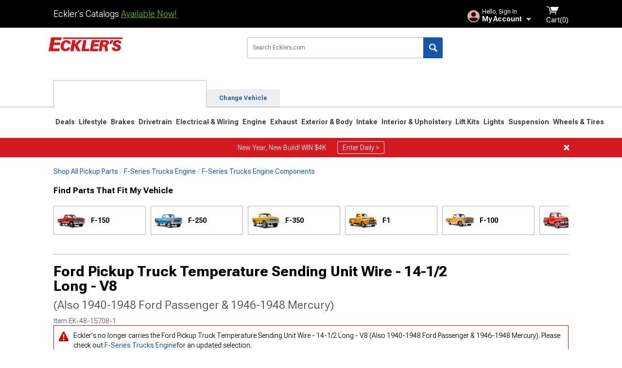

--- FILE ---
content_type: text/html; charset=utf-8
request_url: https://www.ecklers.com/ford-pickup-truck-temperature-sending-unit-wire-14-1-2-long-v8-48-15708-1.html
body_size: 18884
content:



<!DOCTYPE html>
<html lang="en">
<head>
    <meta charset="utf-8" />
    <meta http-equiv="X-UA-Compatible" content="IE=edge" />

    <title>Ecklers Ford Pickup Truck Temperature Sending Unit Wire - 14-1/2 Long - V8 (Also 1940-1948 Ford Passenger & 1946-1948 Mercury)</title>

    
<!-- Standard PNG favicons -->
<link rel="icon" type="image/png" sizes="16x16"   href="/ClientResources/img/favicons/favicon-16x16.png" />
<link rel="icon" type="image/png" sizes="32x32"   href="/ClientResources/img/favicons/favicon-32x32.png" />
<link rel="icon" type="image/png" sizes="96x96"   href="/ClientResources/img/favicons/favicon-96x96.png" />
<link rel="icon" type="image/png" sizes="128x128" href="/ClientResources/img/favicons/favicon-128x128.png" />
<link rel="icon" type="image/png" sizes="160x160" href="/ClientResources/img/favicons/favicon-160x160.png" />
<link rel="icon" type="image/png" sizes="192x192" href="/ClientResources/img/favicons/favicon-192x192.png" />
<link rel="icon" type="image/png" sizes="194x194" href="/ClientResources/img/favicons/favicon-194x194.png" />
<link rel="icon" type="image/png" sizes="196x196" href="/ClientResources/img/favicons/favicon-196x196.png" />

<!-- Android/Chrome icons -->
<link rel="icon" type="image/png" sizes="192x192" href="/ClientResources/img/favicons/android-chrome-192x192.png" />
<link rel="icon" type="image/png" sizes="512x512" href="/ClientResources/img/favicons/android-chrome-512x512.png" />

<!-- Apple touch icons -->
<link rel="apple-touch-icon" sizes="57x57"   href="/ClientResources/img/favicons/apple-touch-icon-57x57.png" />
<link rel="apple-touch-icon" sizes="60x60"   href="/ClientResources/img/favicons/apple-touch-icon-60x60.png" />
<link rel="apple-touch-icon" sizes="72x72"   href="/ClientResources/img/favicons/apple-touch-icon-72x72.png" />
<link rel="apple-touch-icon" sizes="76x76"   href="/ClientResources/img/favicons/apple-touch-icon-76x76.png" />
<link rel="apple-touch-icon" sizes="114x114" href="/ClientResources/img/favicons/apple-touch-icon-114x114.png" />
<link rel="apple-touch-icon" sizes="120x120" href="/ClientResources/img/favicons/apple-touch-icon-120x120.png" />
<link rel="apple-touch-icon" sizes="144x144" href="/ClientResources/img/favicons/apple-touch-icon-144x144.png" />
<link rel="apple-touch-icon" sizes="152x152" href="/ClientResources/img/favicons/apple-touch-icon-152x152.png" />
<link rel="apple-touch-icon" sizes="167x167" href="/ClientResources/img/favicons/apple-touch-icon-167x167.png" />
<link rel="apple-touch-icon" sizes="180x180" href="/ClientResources/img/favicons/apple-touch-icon-180x180.png" />

<!-- Windows tile settings -->
<meta name="msapplication-TileColor"               content="#da532c" />
<meta name="msapplication-TileImage"               content="/ClientResources/img/favicons/mstile-144x144.png" />
<meta name="msapplication-square70x70logo"         content="/ClientResources/img/favicons/mstile-70x70.png" />
<meta name="msapplication-square150x150logo"       content="/ClientResources/img/favicons/mstile-150x150.png" />
<meta name="msapplication-wide310x150logo"         content="/ClientResources/img/favicons/mstile-310x150.png" />
<meta name="msapplication-square310x310logo"       content="/ClientResources/img/favicons/mstile-310x310.png" />

<!-- Theme color for Chrome/Firefox/Opera -->
<meta name="theme-color"                           content="#da532c" />



    <meta name="description" content="Ford Pickup Truck Temperature Sending Unit Wire - 14-1/2 Lon,g - V8" />
    <meta name="viewport" content="width=device-width, maximum-scale=1" />
    
    <meta property="og:site_name" content="Ecklers.com" />
    <meta property="og:type" content="website" />
    <meta property="og:url" content="https://www.ecklers.com/ford-pickup-truck-temperature-sending-unit-wire-14-1-2-long-v8-48-15708-1.html" />
    <meta property="og:title" content="Ecklers Ford Pickup Truck Temperature Sending Unit Wire - 14-1/2 Long - V8 (Also 1940-1948 Ford Passenger & 1946-1948 Mercury)" />
    <meta name="msvalidate.01" content="6048088C6AB54B0617BAA852B58E7FD2" />
    <link href="https://plus.google.com/114762859616800998930" rel="publisher" />
    <link rel="preconnect" href="https://fonts.googleapis.com">
    <link rel="preconnect" href="https://fonts.gstatic.com" crossorigin>
    <link href="https://fonts.googleapis.com/css2?family=Roboto+Flex:opsz,wght@8..144,100..1000&display=swap" rel="stylesheet">
    <link href="https://fonts.googleapis.com/css2?family=Inter:ital,opsz,wght@0,14..32,100..900;1,14..32,100..900&display=swap" rel="stylesheet">
    <script src="/cdn-cgi/scripts/7d0fa10a/cloudflare-static/rocket-loader.min.js" data-cf-settings="84d0afd2e9a0a40deeeaae29-|49"></script><link href="/bundles/globalless.css?v=526a39233a689eda0a1133065646491c54121284&#xA;" rel="preload stylesheet" as="style" onload="this.rel='stylesheet'" />
    <script src="https://cdnjs.cloudflare.com/ajax/libs/jquery/3.5.1/jquery.min.js" integrity="sha512-bLT0Qm9VnAYZDflyKcBaQ2gg0hSYNQrJ8RilYldYQ1FxQYoCLtUjuuRuZo+fjqhx/qtq/1itJ0C2ejDxltZVFg==" crossorigin="anonymous" type="84d0afd2e9a0a40deeeaae29-text/javascript"></script>
    <script src="https://cdnjs.cloudflare.com/ajax/libs/jquery.gray/1.6.0/js/jquery.gray.min.js" integrity="sha512-YCODGEBK7He0IjHzYTJJlwKCXL8mIiZZn1Mca6ZoGHP+Q4HqxaTEK5Aw/B00KN0vsSLEQbGW2AIOplw9I4iLsA==" crossorigin="anonymous" type="84d0afd2e9a0a40deeeaae29-text/javascript"></script>
    <script src="https://cdnjs.cloudflare.com/ajax/libs/modernizr/2.6.2/modernizr.min.js" integrity="sha512-JynkyJ/1167qkDbZ09NFUGKV3ARgnmySSzQLA1pEAnQuZqPodAD/gNhPkPjtqF5vMp4FPbILFW41Il7Zy3O+Bg==" crossorigin="anonymous" type="84d0afd2e9a0a40deeeaae29-text/javascript"></script>
    <script src="https://cdnjs.cloudflare.com/ajax/libs/jquery.hoverintent/1.10.1/jquery.hoverIntent.min.js" integrity="sha512-gx3WTM6qxahpOC/hBNUvkdZARQ2ObXSp/m+jmsEN8ZNJPymj8/Jamf8+/3kJQY1RZA2DR+KQfT+b3JEB0r9YRg==" crossorigin="anonymous" type="84d0afd2e9a0a40deeeaae29-text/javascript"></script>
    <script src="/bundles/js/librariesdesktop.js?v=526a39233a689eda0a1133065646491c54121284
" type="84d0afd2e9a0a40deeeaae29-text/javascript"></script>
    <script data-cfasync="false" type="text/javascript">
        if (typeof Turn5 === 'undefined') Turn5 = {};
        if (typeof Turn5.Analytics === 'undefined') Turn5.Analytics = {};
        if (typeof Turn5.UserHasTieredPricing === 'undefined') Turn5.UserHasTieredPricing = {};
        if (typeof Turn5.PriceTierDisplayName === 'undefined') Turn5.PriceTierDisplayName = {};
        if (typeof Turn5.PriceTierName === 'undefined') Turn5.PriceTierName = {};
        Turn5.UserHasTieredPricing = false
        Turn5.PriceTierDisplayName = ""
        Turn5.PriceTierName =  ""
    </script>
    
    <meta name="robots" content="index,follow">
    <script src="/cdn-cgi/scripts/7d0fa10a/cloudflare-static/rocket-loader.min.js" data-cf-settings="84d0afd2e9a0a40deeeaae29-|49"></script><link href="/bundles/productdetailsless.css?v=526a39233a689eda0a1133065646491c54121284&#xA;" rel="preload" as="style" onload="this.rel='stylesheet'" />
    <script src="/cdn-cgi/scripts/7d0fa10a/cloudflare-static/rocket-loader.min.js" data-cf-settings="84d0afd2e9a0a40deeeaae29-|49"></script><link href="/bundles/customerphotofeedlessdesktop.css?v=526a39233a689eda0a1133065646491c54121284&#xA;" rel="preload" as="style" onload="this.rel='stylesheet'" />
    <script src="/cdn-cgi/scripts/7d0fa10a/cloudflare-static/rocket-loader.min.js" data-cf-settings="84d0afd2e9a0a40deeeaae29-|49"></script><link href="/bundles/productreviewslessdesktop.css?v=526a39233a689eda0a1133065646491c54121284&#xA;" rel="preload" as="style" onload="this.rel='stylesheet'" />

        <meta property="og:image" content="https://www.ecklers.com/image/ford-pickup-truck-temperature-sending-unit-wire-14-1-2-long-v8-48-15708-1.EK-48-15708-1.jpg" />

    <meta name="twitter:card" content="product">
    <meta name="twitter:site" content="&#64;ecklers">
    <meta name="twitter:creator" content="&#64;ecklers">
    <meta name="twitter:domain" content="ecklers.com">
    <meta name="twitter:title" content="Ford Pickup Truck Temperature Sending Unit Wire - 14-1/2 Long - V8 (Also 1940-1948 Ford Passenger &amp; 1946-1948 Mercury)">
    <meta name="twitter:image" content="https://www.ecklers.com/image/ford-pickup-truck-temperature-sending-unit-wire-14-1-2-long-v8-48-15708-1.EK-48-15708-1.jpg">
    <meta name="twitter:description" content="Ford Pickup Truck Temperature Sending Unit Wire - 14-1/2 Lon,g - V8" />
    <meta name="twitter:label1" content="PRICE">
    <meta name="twitter:data1" content="9.99">
    <meta name="twitter:label2" content="BRAND">
        <meta name="twitter:data2" content="Store Brand">
    <link rel="preload" as="image" href="https://turn5.scene7.com/is/image/Turn5/EK-48-15708-1?$s7product$?obj=car&amp;fit=fit,1&amp;wid=640&amp;hei=480&amp;sharpen=1" fetchpriority="high">
    <script type="84d0afd2e9a0a40deeeaae29-text/javascript">var _affirm_config = {
public_api_key: 'EZFRDF59KJ22IMLS',
script: 'https://cdn1.affirm.com/js/v2/affirm.js'
};
(function (l, g, m, e, a, f, b) { var d, c = l[m] || {}, h = document.createElement(f), n = document.getElementsByTagName(f)[0], k = function (a, b, c) { return function () { a[b]._.push([c, arguments]) } }; c[e] = k(c, e, "set"); d = c[e]; c[a] = {}; c[a]._ = []; d._ = []; c[a][b] = k(c, a, b); a = 0; for (b = "set add save post open empty reset on off trigger ready setProduct".split(" ") ; a < b.length; a++) d[b[a]] = k(c, e, b[a]); a = 0; for (b = ["get", "token", "url", "items"]; a < b.length; a++) d[b[a]] = function () { }; h.async = !0; h.src = g[f]; n.parentNode.insertBefore(h, n); delete g[f]; d(g); l[m] = c })(window, _affirm_config, "affirm", "checkout", "ui", "script", "ready");
</script>

    

    <!-- begin Convert Experiences code--><script type="84d0afd2e9a0a40deeeaae29-text/javascript" src="//cdn-4.convertexperiments.com/v1/js/10047477-10048657.js?environment=production"></script><!-- end Convert Experiences code -->



    <link rel="canonical" href="https://www.ecklers.com/ford-pickup-truck-temperature-sending-unit-wire-14-1-2-long-v8-48-15708-1.html" />

</head>
<body class=" ">
        <div class="FitmentWizardBaseContainer"
            vehiclegroupid="56"
            vehicletypeid="0"
            apiurl="https://api.ecklers.com/"
            sitetheme="Ecklers">
        </div>
        <div class="FitmentWizardFlyoutContainer"
            apiurl="https://api.ecklers.com/"
            sitetheme="Ecklers"
            autoplicityurl="https://api.autoplicity.com/embed/"
            isgenericvehiclepage="isgenericvehiclepage">
        </div>


    <script type="84d0afd2e9a0a40deeeaae29-text/javascript">
    if (typeof Turn5 === 'undefined') Turn5 = {};
    if (typeof Turn5.Analytics === 'undefined') Turn5.Analytics = {};
    function _loadTagManager(dataLayerVar, id) {
        window[dataLayerVar] = window[dataLayerVar] || [];
        window[dataLayerVar].push({
            'gtm.start': new Date().getTime(),
            event: 'gtm.js'
        });
        var gtmScript = document.createElement('script');
        gtmScript.async = true;
        gtmScript.src = '//www.googletagmanager.com/gtm.js?id=' + id + '&l=' + dataLayerVar;
        document.getElementsByTagName('head')[0].appendChild(gtmScript);
    }
    if (!window.coreDataLayer) _loadTagManager('coreDataLayer', 'GTM-WR85Z8');
</script>
    <div id="page" class="page_container">
        





<header class="">
    <section class="upper_stripe_container">
      
        <div class="container">
            <div class="pull_left free_shipping">
                

<div>
    
<p><span data-teams="true">Eckler's Catalogs <a href="https://ecklers.com/ecklers-catalog-u18559-ek.html">Available Now!</a></span></p>
</div>


            </div>

            <div class="mini_nav pull_right ">
                <ul>
                        <li class="my_account_trigger_container">
                            <a href="#" title="Log in" class="my_account_trigger">
                                <svg viewBox="0 0 48 48" fill="none" xmlns="http://www.w3.org/2000/svg">
                                    <path fill-rule="evenodd" clip-rule="evenodd" d="M24 48C37.2562 48 48 37.2562 48 24C48 10.7438 37.2562 0 24 0C10.7438 0 0 10.7438 0 24C0 37.2562 10.7438 48 24 48ZM24 25.8455C29.0973 25.8455 33.2318 21.7132 33.2318 16.6159C33.2318 11.5165 29.0973 7.3841 24 7.3841C18.9027 7.3841 14.7682 11.5164 14.7682 16.6159C14.7682 21.7132 18.9027 25.8455 24 25.8455ZM6.6314 34.53C10.1926 40.391 16.6397 44.3091 24 44.3091C31.3603 44.3091 37.8078 40.3909 41.3686 34.53C41.347 34.3678 41.2842 34.2098 41.1739 34.0735C38.8978 31.2285 35.2957 29.5388 30.4622 29.5388H17.5372C12.7039 29.5388 9.10188 31.2285 6.8255 34.0735C6.71516 34.2098 6.65242 34.3678 6.63078 34.53H6.6314Z" fill="#EEA3A6" />
                                </svg>
                                <div class="text_container">
                                    <span class="greeting">Hello, Sign In</span>
                                    <span class="polygon">My Account</span>
                                </div>
                            </a>
                            


<div class="quick_action_container">
    <ul class="menu_list">
        <li>
                <a href="https://www.ecklers.com/login.html?returnurl=/summary.html" title="Log in" data-qatgt="header_login">
                    <svg viewBox="0 0 48 48" fill="none" xmlns="http://www.w3.org/2000/svg">
                        <path fill-rule="evenodd" clip-rule="evenodd" d="M24 48C37.2562 48 48 37.2562 48 24C48 10.7438 37.2562 0 24 0C10.7438 0 0 10.7438 0 24C0 37.2562 10.7438 48 24 48ZM24 25.8455C29.0973 25.8455 33.2318 21.7132 33.2318 16.6159C33.2318 11.5165 29.0973 7.3841 24 7.3841C18.9027 7.3841 14.7682 11.5164 14.7682 16.6159C14.7682 21.7132 18.9027 25.8455 24 25.8455ZM6.6314 34.53C10.1926 40.391 16.6397 44.3091 24 44.3091C31.3603 44.3091 37.8078 40.3909 41.3686 34.53C41.347 34.3678 41.2842 34.2098 41.1739 34.0735C38.8978 31.2285 35.2957 29.5388 30.4622 29.5388H17.5372C12.7039 29.5388 9.10188 31.2285 6.8255 34.0735C6.71516 34.2098 6.65242 34.3678 6.63078 34.53H6.6314Z" fill="#BCBCBC" />
                    </svg>Login to My Account
                </a>
        </li>
        <li>
                <a href="https://orders.ecklers.com/" title="Where's my order?">
                    <svg width="24" height="22" viewBox="0 0 24 22" fill="none" xmlns="http://www.w3.org/2000/svg">
                        <path fill-rule="evenodd" clip-rule="evenodd" d="M12.0504 0C12.0993 0.00532387 12.1483 0.0170366 12.1941 0.0340732L23.5745 3.00689H23.5831C23.862 3.07504 24.0409 3.34656 23.9919 3.62871V17.1642C23.9909 17.3953 23.8439 17.5997 23.6256 17.6753L12.177 21.7725C12.0333 21.8279 11.8715 21.8183 11.7341 21.747L11.7 21.7385V21.7299L0.362108 17.6752C0.148085 17.5975 0.00540161 17.3931 0.00433922 17.1641V3.60302C-0.0244102 3.37622 0.0916519 3.15582 0.293961 3.04934H0.302479C0.314192 3.04402 0.325905 3.03763 0.336554 3.03231C0.345072 3.03018 0.35359 3.02698 0.362108 3.02485C0.368496 3.02166 0.373819 3.01847 0.379145 3.01634C0.390858 3.01314 0.402569 3.00995 0.413218 3.00782L11.7937 0.0350015C11.8565 0.011576 11.9236 -0.0001375 11.9896 0.000928309H11.9981C12.0151 -0.00013641 12.0322 -0.00013641 12.0492 0.000928309L12.0504 0ZM11.9992 1.10738L2.72289 3.52657L6.2665 4.42951L14.9552 1.88253L11.9992 1.10738ZM17.008 2.4192L8.32779 4.96618L11.9992 5.90319L21.2671 3.52657L17.008 2.4192ZM1.09583 4.23358V16.781L11.4541 20.4865V6.88284L6.82012 5.69878V9.02105C6.82119 9.16693 6.76476 9.30855 6.66254 9.41183C6.56032 9.51618 6.42083 9.57474 6.27495 9.57474C6.12801 9.57474 5.98851 9.51618 5.88629 9.41183C5.78407 9.30854 5.72764 9.16693 5.72977 9.02105V5.41774L1.09583 4.23358Z" fill="#BCBCBC" />
                    </svg>Where's my order?
                </a>
        </li>
        <li>
                <a href="https://orders.ecklers.com/" title="Start a Return">
                    <svg width="24" height="22" viewBox="0 0 24 22" fill="none" xmlns="http://www.w3.org/2000/svg">
                        <path fill-rule="evenodd" clip-rule="evenodd" d="M12.0504 0C12.0993 0.00532387 12.1483 0.0170366 12.1941 0.0340732L23.5745 3.00689H23.5831C23.862 3.07504 24.0409 3.34656 23.9919 3.62871V17.1642C23.9909 17.3953 23.8439 17.5997 23.6256 17.6753L12.177 21.7725C12.0333 21.8279 11.8715 21.8183 11.7341 21.747L11.7 21.7385V21.7299L0.362108 17.6752C0.148085 17.5975 0.00540161 17.3931 0.00433922 17.1641V3.60302C-0.0244102 3.37622 0.0916519 3.15582 0.293961 3.04934H0.302479C0.314192 3.04402 0.325905 3.03763 0.336554 3.03231C0.345072 3.03018 0.35359 3.02698 0.362108 3.02485C0.368496 3.02166 0.373819 3.01847 0.379145 3.01634C0.390858 3.01314 0.402569 3.00995 0.413218 3.00782L11.7937 0.0350015C11.8565 0.011576 11.9236 -0.0001375 11.9896 0.000928309H11.9981C12.0151 -0.00013641 12.0322 -0.00013641 12.0492 0.000928309L12.0504 0ZM11.9992 1.10738L2.72289 3.52657L6.2665 4.42951L14.9552 1.88253L11.9992 1.10738ZM17.008 2.4192L8.32779 4.96618L11.9992 5.90319L21.2671 3.52657L17.008 2.4192ZM1.09583 4.23358V16.781L11.4541 20.4865V6.88284L6.82012 5.69878V9.02105C6.82119 9.16693 6.76476 9.30855 6.66254 9.41183C6.56032 9.51618 6.42083 9.57474 6.27495 9.57474C6.12801 9.57474 5.98851 9.51618 5.88629 9.41183C5.78407 9.30854 5.72764 9.16693 5.72977 9.02105V5.41774L1.09583 4.23358Z" fill="#BCBCBC" />
                    </svg>Start a Return
                </a>
        </li>
        <li>
            <a href="/saved-for-later.html" title="View your Build Lists" data-qatgt="header_sfl">
                <svg xmlns="http://www.w3.org/2000/svg" viewBox="0 0 10 20.72">
                    <path fill="#BCBCBC" d="M8.08,8.63V2.76C8.08,2,9.58,2.1,9.58,0H.38c0,2.1,1.54,2,1.54,2.76V8.63C1.23,8.63,0,9.43,0,11.85H10C10,9.43,8.77,8.63,8.08,8.63Z"></path>
                    <polygon fill="#BCBCBC" points="4.97 20.72 4 11.85 5.95 11.85 4.97 20.72"></polygon>
                </svg>Saved Products
            </a>
        </li>
        <li>
            <a href="https://servicecenter.ecklers.com/hc/en-us" title="FAQ">
                <svg width="24" height="23" viewBox="0 0 24 23" fill="none" xmlns="http://www.w3.org/2000/svg">
                    <mask id="path-1-inside-1" fill="#BCBCBC">
                        <path fill-rule="evenodd" clip-rule="evenodd" d="M3 0C1.34315 0 0 1.34315 0 3V14.5385C0 16.1953 1.34315 17.5385 3 17.5385H8.26943L11.134 22.5C11.5189 23.1667 12.4811 23.1667 12.866 22.5L15.7306 17.5385H21C22.6569 17.5385 24 16.1953 24 14.5385V3C24 1.34315 22.6569 0 21 0H3Z"/>
                    </mask>
                    <path d="M8.26943 17.5385L10.0015 16.5385C9.64422 15.9197 8.98396 15.5385 8.26943 15.5385V17.5385ZM11.134 22.5L9.40192 23.5L11.134 22.5ZM12.866 22.5L14.5981 23.5L12.866 22.5ZM15.7306 17.5385V15.5385C15.016 15.5385 14.3558 15.9197 13.9985 16.5385L15.7306 17.5385ZM2 3C2 2.44772 2.44772 2 3 2V-2C0.238575 -2 -2 0.238578 -2 3H2ZM2 14.5385V3H-2V14.5385H2ZM3 15.5385C2.44772 15.5385 2 15.0907 2 14.5385H-2C-2 17.2999 0.238577 19.5385 3 19.5385V15.5385ZM8.26943 15.5385H3V19.5385H8.26943V15.5385ZM12.866 21.5L10.0015 16.5385L6.53738 18.5385L9.40192 23.5L12.866 21.5ZM11.134 21.5C11.5189 20.8333 12.4811 20.8333 12.866 21.5L9.40192 23.5C10.5566 25.5 13.4434 25.5 14.5981 23.5L11.134 21.5ZM13.9985 16.5385L11.134 21.5L14.5981 23.5L17.4626 18.5385L13.9985 16.5385ZM21 15.5385H15.7306V19.5385H21V15.5385ZM22 14.5385C22 15.0907 21.5523 15.5385 21 15.5385V19.5385C23.7614 19.5385 26 17.2999 26 14.5385H22ZM22 3V14.5385H26V3H22ZM21 2C21.5523 2 22 2.44772 22 3H26C26 0.238577 23.7614 -2 21 -2V2ZM3 2H21V-2H3V2Z" fill="#BCBCBC" mask="url(#path-1-inside-1)"/>
                    <path d="M10.831 11.367H12.8981V10.8325C12.8981 10.5512 13.0407 10.4106 13.3258 10.4106H13.4541C14.7942 10.4106 15.6923 9.5244 15.6923 8.2022V6.82374C15.6923 5.50154 14.7942 4.61539 13.4541 4.61539H10.5316C9.20582 4.61539 8.30769 5.50154 8.30769 6.82374V7.70989H10.3748V6.79561C10.3748 6.51429 10.5174 6.37363 10.8025 6.37363H13.1975C13.4826 6.37363 13.6252 6.51429 13.6252 6.79561V8.23033C13.6252 8.51165 13.4826 8.65231 13.1975 8.65231H13.0549C11.7291 8.65231 10.831 9.53846 10.831 10.8607V11.367ZM12.8981 12.422H10.831V14.4615H12.8981V12.422Z" fill="#BCBCBC"/>
                </svg>Got questions? (FAQs)
            </a>
        </li>
        <li>
            <a href="https://servicecenter.ecklers.com/hc/en-us" title="Customer Service">
                <svg width="24" height="23" viewBox="0 0 24 23" fill="none" xmlns="http://www.w3.org/2000/svg">
                    <mask id="path-1-inside-1" fill="#BCBCBC">
                        <path fill-rule="evenodd" clip-rule="evenodd" d="M3 0C1.34315 0 0 1.34315 0 3V14.5385C0 16.1953 1.34315 17.5385 3 17.5385H8.26943L11.134 22.5C11.5189 23.1667 12.4811 23.1667 12.866 22.5L15.7306 17.5385H21C22.6569 17.5385 24 16.1953 24 14.5385V3C24 1.34315 22.6569 0 21 0H3Z"/>
                    </mask>
                    <path d="M8.26943 17.5385L10.0015 16.5385C9.64422 15.9197 8.98396 15.5385 8.26943 15.5385V17.5385ZM11.134 22.5L9.40192 23.5L11.134 22.5ZM12.866 22.5L14.5981 23.5L12.866 22.5ZM15.7306 17.5385V15.5385C15.016 15.5385 14.3558 15.9197 13.9985 16.5385L15.7306 17.5385ZM2 3C2 2.44772 2.44772 2 3 2V-2C0.238575 -2 -2 0.238578 -2 3H2ZM2 14.5385V3H-2V14.5385H2ZM3 15.5385C2.44772 15.5385 2 15.0907 2 14.5385H-2C-2 17.2999 0.238577 19.5385 3 19.5385V15.5385ZM8.26943 15.5385H3V19.5385H8.26943V15.5385ZM12.866 21.5L10.0015 16.5385L6.53738 18.5385L9.40192 23.5L12.866 21.5ZM11.134 21.5C11.5189 20.8333 12.4811 20.8333 12.866 21.5L9.40192 23.5C10.5566 25.5 13.4434 25.5 14.5981 23.5L11.134 21.5ZM13.9985 16.5385L11.134 21.5L14.5981 23.5L17.4626 18.5385L13.9985 16.5385ZM21 15.5385H15.7306V19.5385H21V15.5385ZM22 14.5385C22 15.0907 21.5523 15.5385 21 15.5385V19.5385C23.7614 19.5385 26 17.2999 26 14.5385H22ZM22 3V14.5385H26V3H22ZM21 2C21.5523 2 22 2.44772 22 3H26C26 0.238577 23.7614 -2 21 -2V2ZM3 2H21V-2H3V2Z" fill="#BCBCBC" mask="url(#path-1-inside-1)"/>
                    <path d="M10.831 11.367H12.8981V10.8325C12.8981 10.5512 13.0407 10.4106 13.3258 10.4106H13.4541C14.7942 10.4106 15.6923 9.5244 15.6923 8.2022V6.82374C15.6923 5.50154 14.7942 4.61539 13.4541 4.61539H10.5316C9.20582 4.61539 8.30769 5.50154 8.30769 6.82374V7.70989H10.3748V6.79561C10.3748 6.51429 10.5174 6.37363 10.8025 6.37363H13.1975C13.4826 6.37363 13.6252 6.51429 13.6252 6.79561V8.23033C13.6252 8.51165 13.4826 8.65231 13.1975 8.65231H13.0549C11.7291 8.65231 10.831 9.53846 10.831 10.8607V11.367ZM12.8981 12.422H10.831V14.4615H12.8981V12.422Z" fill="#BCBCBC"/>
                </svg>Customer Service
            </a>
        </li>
    </ul>
    <div class="button_container">
        <a href="https://www.ecklers.com/login.html?returnurl=/summary.html" class="login" title="View Your Account" data-qatgt="header_login">
            Sign In
        </a>
        <p>New Customer? <a href="https://www.ecklers.com/login.html?returnurl=/summary.html&amp;createaccount=1" class="text_link" title="Create Account">Start Here</a></p>
    </div>
</div>
                        </li>
                    <li class="cart_container">
                        <a href="/shopping-cart.html" data-can-show="false" class="cart_trigger" title="View your Shopping Cart" data-qatgt="header_cart">
                            <svg xmlns="http://www.w3.org/2000/svg" viewBox="0 0 25 16" enable-background="new 0 0 25 16">
                                <g fill="#ffffff">
                                    <path d="m6.4 1.6l-6.4-1.6.9 1.5 4.1 1 2.6 10.1h.4 1.2 10.7l.8-1.9h-11.9z" />
                                    <path d="m8.2 1.4l2.2 7.8h10.9l3.7-7.8z" />
                                    <ellipse cx="8" cy="14.8" rx="1.3" ry="1.2" />
                                    <ellipse cx="18.2" cy="14.8" rx="1.3" ry="1.2" />
                                </g>
                            </svg>
                            <span>
                                Cart(<span class="cart_count">0</span>)
                            </span>
                        </a>
                        

<div class="mini_cart">
    <ul>
    </ul>
    <div class="button_container">
        <a class="alt_btn secondary" href="/shopping-cart.html" title="View your Shopping Cart">View Cart (<span class="cart_count">0</span>)</a>
    </div>
</div>
                    </li>
                </ul>
            </div>
        </div>
    </section>
    <section class="container global ">
        <a href="/?VehicleGroup=56" class="text_replace logo" title="Ecklers.com" data-qatgt='site_logo'>Ecklers.com</a>
            <div class="search_form_container pull_right">
            <div class="search_form header_search">

                <script src="/bundles/js/sitesearchcardcontainerbundle.js?v=526a39233a689eda0a1133065646491c54121284
" type="84d0afd2e9a0a40deeeaae29-text/javascript"></script>
                <div class="sites_search_card_container">
                    <div id="SiteSearchCardContainer"
                            vehiclegroup="56"
                            vehicletype="0"
                            sitetheme="EK"></div>
                </div>

<form action="/search" data-form-type="TopNavSearch" id="search" method="get">                    <span class="header_search_input_container">
                        <input autocomplete="off" autocorrect="off" id="keywords" maxlength="256" name="keywords" placeholder="Search Ecklers.com" spellcheck="false" type="text" value="" />
                    </span>
<input id="generationId" name="generationId" type="hidden" value="" /><input id="vehicleGroup" name="vehicleGroup" type="hidden" value="56" /><input id="vehicleType" name="vehicleType" type="hidden" value="0" />                    <span class="clear_search hidden"></span>
<button type="submit">Search</button>                    <ul class="autocomplete"></ul>
</form>                </div>
            </div>
            <div id="salesTechStripeContainer"
                 style="width:243.88px; min-width:243.88px; height:98px; flex:0 0 243.88px;"
                 data-sitetheme="Ecklers"
                 data-vehicledisplayname="F-Series Trucks"
                 data-assist-id=""
                 data-hours-text=" M-F 8:30A-11P ET, Sat-Sun 8:30A-9P ET">
            </div>
<script src="/bundles/js/salestechstripecontainerbundle.js?v=526a39233a689eda0a1133065646491c54121284
" type="84d0afd2e9a0a40deeeaae29-text/javascript"></script>    </section>

        <section class="container tabs_container">
            <ul class="tabs">
                    <li class="persistent_module_container ">
                        <div class="persistent_container PersistentModuleCardContainer"
                            modelgroupid="56"
                            modelid="0"
                            apiurl="https://api.ecklers.com/"
                            sitetheme="Ecklers">
                        </div>
                    </li>
                        <li class="change_vehicle_trigger">
                            <a href="#">
                                <span>Change Vehicle</span>
                            </a>
                        </li>
            </ul>
        </section>

        <section class="gen_select_container">
            <div class="container">
                <ul class="row gen_select_menu">
                    


                </ul>
                <nav class="tier_one">

                    


    <ul class="nav_first_tier">

            <li>
                <a href="/pickup-specials.html" title="Deals">
                    Deals
                </a>
                <div class="nav_second_tier position_1 ">
                        <div class="single_items_container column_1">
                                <span class="single_item">
                                    <a href="/best-sellers.html" title="Most Popular">Most Popular</a>
                                </span>
                                <span class="single_item">
                                    <a href="/ecklers-clearance-parts.html" title="Clearance">Clearance</a>
                                </span>
                                <span class="single_item">
                                    <a href="/just-reduced.html" title="Just Reduced!">Just Reduced!</a>
                                </span>
                                <span class="single_item">
                                    <a href="/military-first-responders.html" title="Military, Medical &amp; First Responder Program">Military, Medical &amp; First Responder Program</a>
                                </span>
                                <span class="single_item">
                                    <a href="/ek-new-products.html" title="New Products">New Products</a>
                                </span>
                                <span class="single_item">
                                    <a href="/ek-open-box.html" title="Open Box">Open Box</a>
                                </span>
                                <span class="single_item">
                                    <a href="/pickup-all-rebates.html" title="Rebates">Rebates</a>
                                </span>
                                <span class="single_item">
                                    <a href="/ecklers-brands.html" title="Shop by Brands">Shop by Brands</a>
                                </span>
                        </div>   
                    <div class="fade_effect"></div>
                    <div class="shop_all_container">
                        <a href="/pickup-specials.html" data-link-type='shop_all_category' title="Shop All Deals">Shop All Deals</a>
                        <span class="shop_all_arrow"></span>
                    </div>
                </div>
            </li>
            <li>
                <a href="/pickup-lifestyle.html" title="Lifestyle">
                    Lifestyle
                </a>
                <div class="nav_second_tier position_1 ">
                        <div class="single_items_container column_1">
                                <span class="single_item">
                                    <a href="/pickup-apparel.html" title="Apparel">Apparel</a>
                                </span>
                                <span class="single_item">
                                    <a href="/pickup-bed-tents-and-camping-gear.html" title="Bed Tents &amp; Camping Gear">Bed Tents &amp; Camping Gear</a>
                                </span>
                                <span class="single_item">
                                    <a href="/pickup-collectibles.html" title="Collectibles">Collectibles</a>
                                </span>
                                <span class="single_item">
                                    <a href="/pickup-automotive-detailing.html" title="Detailing Supplies">Detailing Supplies</a>
                                </span>
                                <span class="single_item">
                                    <a href="/pickup-gift-cards.html" title="Gift Cards">Gift Cards</a>
                                </span>
                                <span class="single_item">
                                    <a href="/pickup-license-plates-frames.html" title="License Plates &amp; Frames">License Plates &amp; Frames</a>
                                </span>
                                <span class="single_item">
                                    <a href="/pickup-pet-accessories.html" title="Pet Accessories">Pet Accessories</a>
                                </span>
                                <span class="single_item">
                                    <a href="/pickup-safety-gear-equipment.html" title="Safety Gear &amp; Equipment">Safety Gear &amp; Equipment</a>
                                </span>
                                <span class="single_item">
                                    <a href="/pickup-specialty-tools-maintenance.html" title="Specialty Tools">Specialty Tools</a>
                                </span>
                                <span class="single_item">
                                    <a href="/pickup-sun-shades.html" title="Sun Shades">Sun Shades</a>
                                </span>
                                <span class="single_item">
                                    <a href="/pickup-truck-covers-bra.html" title="Truck Covers &amp; Bra">Truck Covers &amp; Bra</a>
                                </span>
                        </div>   
                    <div class="fade_effect"></div>
                    <div class="shop_all_container">
                        <a href="/pickup-lifestyle.html" data-link-type='shop_all_category' title="Shop All Lifestyle">Shop All Lifestyle</a>
                        <span class="shop_all_arrow"></span>
                    </div>
                </div>
            </li>
            <li>
                <a href="/pickup-brakes.html" title="Brakes">
                    Brakes
                </a>
                <div class="nav_second_tier position_1 ">
                        <div class="single_items_container column_1">
                                <span class="single_item">
                                    <a href="/pickup-brake-accessories.html" title="Accessories &amp; Hardware">Accessories &amp; Hardware</a>
                                </span>
                                <span class="single_item">
                                    <a href="/pickup-backing-plates-caliper-shields.html" title="Backing Plates &amp; Caliper Shields">Backing Plates &amp; Caliper Shields</a>
                                </span>
                                <span class="single_item">
                                    <a href="/pickup-brake-boosters-and-parts.html" title="Brake Boosters &amp; Parts">Brake Boosters &amp; Parts</a>
                                </span>
                                <span class="single_item">
                                    <a href="/pickup-brake-lines-hoses.html" title="Brake Lines &amp; Hoses">Brake Lines &amp; Hoses</a>
                                </span>
                                <span class="single_item">
                                    <a href="/pickup-caliper-mounting-brackets.html" title="Caliper Mounting Brackets">Caliper Mounting Brackets</a>
                                </span>
                                <span class="single_item">
                                    <a href="/pickup-calipers.html" title="Calipers">Calipers</a>
                                </span>
                                <span class="single_item">
                                    <a href="/pickup-disc-brake-conversion.html" title="Disc Brake Conversion">Disc Brake Conversion</a>
                                </span>
                                <span class="single_item">
                                    <a href="/pickup-disc-brake-rotors.html" title="Disc Brake Rotors">Disc Brake Rotors</a>
                                </span>
                                <span class="single_item">
                                    <a href="/pickup-distribution-blocks-proportioning-valves.html" title="Distribution Blocks &amp; Proportioning Valves">Distribution Blocks &amp; Proportioning Valves</a>
                                </span>
                                <span class="single_item">
                                    <a href="/pickup-drum-and-shoe-kits.html" title="Drum &amp; Shoe Kits">Drum &amp; Shoe Kits</a>
                                </span>
                                <span class="single_item">
                                    <a href="/pickup-brake-drums.html" title="Drums">Drums</a>
                                </span>
                                <span class="single_item">
                                    <a href="/pickup-master-cylinders.html" title="Master Cylinders">Master Cylinders</a>
                                </span>
                                <span class="single_item">
                                    <a href="/pickup-brake-pads.html" title="Pads">Pads</a>
                                </span>
                                <span class="single_item">
                                    <a href="/pickup-parking-emergency-brakes.html" title="Parking &amp; Emergency Brakes">Parking &amp; Emergency Brakes</a>
                                </span>
                                <span class="single_item">
                                    <a href="/pickup-brake-rotors-pads.html" title="Rotor &amp; Pad Kits">Rotor &amp; Pad Kits</a>
                                </span>
                                <span class="single_item">
                                    <a href="/pickup-brake-shoes.html" title="Shoes">Shoes</a>
                                </span>
                                <span class="single_item">
                                    <a href="/pickup-brake-spindles.html" title="Spindles">Spindles</a>
                                </span>
                                <span class="single_item">
                                    <a href="/pickup-wheel-cylinders.html" title="Wheel Cylinders">Wheel Cylinders</a>
                                </span>
                        </div>   
                    <div class="fade_effect"></div>
                    <div class="shop_all_container">
                        <a href="/pickup-brakes.html" data-link-type='shop_all_category' title="Shop All Brakes">Shop All Brakes</a>
                        <span class="shop_all_arrow"></span>
                    </div>
                </div>
            </li>
            <li>
                <a href="/pickup-drivetrain.html" title="Drivetrain">
                    Drivetrain
                </a>
                <div class="nav_second_tier position_1 ">
                        <div class="single_items_container column_1">
                                <span class="single_item">
                                    <a href="/pickup-axles.html" title="Axles">Axles</a>
                                </span>
                                <span class="single_item">
                                    <a href="/pickup-clutches.html" title="Clutches">Clutches</a>
                                </span>
                                <span class="single_item">
                                    <a href="/pickup-differential-accessories.html" title="Differential Accessories">Differential Accessories</a>
                                </span>
                                <span class="single_item">
                                    <a href="/pickup-differential-covers.html" title="Differential Covers">Differential Covers</a>
                                </span>
                                <span class="single_item">
                                    <a href="/pickup-differentials.html" title="Differentials">Differentials</a>
                                </span>
                                <span class="single_item">
                                    <a href="/pickup-driveshafts.html" title="Driveshafts">Driveshafts</a>
                                </span>
                                <span class="single_item">
                                    <a href="/pickup-hubs-bearings.html" title="Hubs &amp; Bearings">Hubs &amp; Bearings</a>
                                </span>
                                <span class="single_item">
                                    <a href="/pickup-ring-pinion-gears.html" title="Ring &amp; Pinion Gears">Ring &amp; Pinion Gears</a>
                                </span>
                                <span class="single_item">
                                    <a href="/pickup-shift-knobs.html" title="Shift Knobs &amp; Accessories">Shift Knobs &amp; Accessories</a>
                                </span>
                                <span class="single_item">
                                    <a href="/pickup-transmission-transfer-case.html" title="Transmission &amp; Transfer Case">Transmission &amp; Transfer Case</a>
                                </span>
                        </div>   
                    <div class="fade_effect"></div>
                    <div class="shop_all_container">
                        <a href="/pickup-drivetrain.html" data-link-type='shop_all_category' title="Shop All Drivetrain">Shop All Drivetrain</a>
                        <span class="shop_all_arrow"></span>
                    </div>
                </div>
            </li>
            <li>
                <a href="/pickup-electrical-wiring.html" title="Electrical &amp; Wiring">
                    Electrical &amp; Wiring
                </a>
                <div class="nav_second_tier position_1 ">
                        <div class="single_items_container column_1">
                                <span class="single_item">
                                    <a href="/pickup-audio-electronics.html" title="Audio and Electronic Accessories">Audio and Electronic Accessories</a>
                                </span>
                                <span class="single_item">
                                    <a href="/pickup-backup-camera-systems.html" title="Cameras &amp; Accessories">Cameras &amp; Accessories</a>
                                </span>
                                <span class="single_item">
                                    <a href="/pickup-distributor-caps-rotors.html" title="Distributor Caps &amp; Rotors">Distributor Caps &amp; Rotors</a>
                                </span>
                                <span class="single_item">
                                    <a href="/pickup-guages.html" title="Gauges">Gauges</a>
                                </span>
                                <span class="single_item">
                                    <a href="/pickup-ignition-parts.html" title="Ignition Parts">Ignition Parts</a>
                                </span>
                                <span class="single_item">
                                    <a href="/pickup-lights.html" title="Lights">Lights</a>
                                </span>
                                <span class="single_item">
                                    <a href="/pickup-tuners.html" title="Tuners &amp; Accessories">Tuners &amp; Accessories</a>
                                </span>
                                <span class="single_item">
                                    <a href="/pickup-wiring-accessories-kits.html" title="Wiring Accessories &amp; Kits">Wiring Accessories &amp; Kits</a>
                                </span>
                                <span class="single_item">
                                    <a href="/pickup-wiring-harnesses.html" title="Wiring Harnesses">Wiring Harnesses</a>
                                </span>
                        </div>   
                    <div class="fade_effect"></div>
                    <div class="shop_all_container">
                        <a href="/pickup-electrical-wiring.html" data-link-type='shop_all_category' title="Shop All Electrical &amp; Wiring">Shop All Electrical &amp; Wiring</a>
                        <span class="shop_all_arrow"></span>
                    </div>
                </div>
            </li>
            <li>
                <a href="/pickup-engine.html" title="Engine">
                    Engine
                </a>
                <div class="nav_second_tier position_1 ">
                        <div class="single_items_container column_1">
                                <span class="single_item">
                                    <a href="/pickup-air-oil-fuel-filters.html" title="Air, Oil, &amp; Fuel Filters">Air, Oil, &amp; Fuel Filters</a>
                                </span>
                                <span class="single_item">
                                    <a href="/pickup-cold-air-intakes.html" title="Cold Air Intakes">Cold Air Intakes</a>
                                </span>
                                <span class="single_item">
                                    <a href="/pickup-distributor-caps-rotors.html" title="Distributor Caps &amp; Rotors">Distributor Caps &amp; Rotors</a>
                                </span>
                                <span class="single_item">
                                    <a href="/pickup-ecus-engine-management-systems.html" title="ECUs &amp; Engine Management Systems">ECUs &amp; Engine Management Systems</a>
                                </span>
                                <span class="single_item">
                                    <a href="/pickup-efi-conversions.html" title="EFI Conversions">EFI Conversions</a>
                                </span>
                                <span class="single_item">
                                    <a href="/pickup-engine-transmission-mounts.html" title="Engine &amp; Transmission Mounts">Engine &amp; Transmission Mounts</a>
                                </span>
                                <span class="single_item">
                                    <a href="/pickup-engine-components.html" title="Engine Components">Engine Components</a>
                                </span>
                                <span class="single_item">
                                    <a href="/pickup-engine-cooling.html" title="Engine Cooling">Engine Cooling</a>
                                </span>
                                <span class="single_item">
                                    <a href="/pickup-engine-dressup.html" title="Engine Dressup">Engine Dressup</a>
                                </span>
                                <span class="single_item">
                                    <a href="/pickup-exhaust.html" title="Exhaust">Exhaust</a>
                                </span>
                                <span class="single_item">
                                    <a href="/pickup-gaskets-seals.html" title="Gaskets &amp; Seals">Gaskets &amp; Seals</a>
                                </span>
                                <span class="single_item">
                                    <a href="/pickup-ignition-parts.html" title="Ignition Parts">Ignition Parts</a>
                                </span>
                                <span class="single_item">
                                    <a href="/pickup-intake-accessories.html" title="Intake Accessories">Intake Accessories</a>
                                </span>
                                <span class="single_item">
                                    <a href="/pickup-nitrous-kits.html" title="Nitrous Kits">Nitrous Kits</a>
                                </span>
                                <span class="single_item">
                                    <a href="/pickup-engine-fluids.html" title="Oil &amp; Engine Fluids">Oil &amp; Engine Fluids</a>
                                </span>
                                <span class="single_item">
                                    <a href="/pickup-pulleys.html" title="Pulleys">Pulleys</a>
                                </span>
                                <span class="single_item">
                                    <a href="/pickup-remote-start-keyless-entry-alarm.html" title="Remote Start, Keyless Entry, &amp; Alarm">Remote Start, Keyless Entry, &amp; Alarm</a>
                                </span>
                                <span class="single_item">
                                    <a href="/pickup-tuners.html" title="Tuners &amp; Accessories">Tuners &amp; Accessories</a>
                                </span>
                        </div>   
                    <div class="fade_effect"></div>
                    <div class="shop_all_container">
                        <a href="/pickup-engine.html" data-link-type='shop_all_category' title="Shop All Engine">Shop All Engine</a>
                        <span class="shop_all_arrow"></span>
                    </div>
                </div>
            </li>
            <li>
                <a href="/pickup-exhaust.html" title="Exhaust">
                    Exhaust
                </a>
                <div class="nav_second_tier position_1 ">
                        <div class="single_items_container column_1">
                                <span class="single_item">
                                    <a href="/pickup-down-pipes.html" title="Down Pipes">Down Pipes</a>
                                </span>
                                <span class="single_item">
                                    <a href="/pickup-exhaust-accessories.html" title="Exhaust Accessories">Exhaust Accessories</a>
                                </span>
                                <span class="single_item">
                                    <a href="/pickup-exhaust-systems.html" title="Exhaust Systems">Exhaust Systems</a>
                                </span>
                                <span class="single_item">
                                    <a href="/pickup-exhaust-tips.html" title="Exhaust Tips">Exhaust Tips</a>
                                </span>
                                <span class="single_item">
                                    <a href="/pickup-header-midpipe-kits.html" title="Header &amp; Mid-Pipe Kits">Header &amp; Mid-Pipe Kits</a>
                                </span>
                                <span class="single_item">
                                    <a href="/pickup-headers.html" title="Headers">Headers</a>
                                </span>
                                <span class="single_item">
                                    <a href="/pickup-exhaust-pipes.html" title="Midpipes">Midpipes</a>
                                </span>
                                <span class="single_item">
                                    <a href="/pickup-mufflers.html" title="Mufflers">Mufflers</a>
                                </span>
                                <span class="single_item">
                                    <a href="/pickup-oxygen-sensors.html" title="O2 Sensors">O2 Sensors</a>
                                </span>
                        </div>   
                    <div class="fade_effect"></div>
                    <div class="shop_all_container">
                        <a href="/pickup-exhaust.html" data-link-type='shop_all_category' title="Shop All Exhaust">Shop All Exhaust</a>
                        <span class="shop_all_arrow"></span>
                    </div>
                </div>
            </li>
            <li>
                <a href="/pickup-exterior.html" title="Exterior &amp; Body">
                    Exterior &amp; Body
                </a>
                <div class="nav_second_tier position_2 ">
                        <div class="single_items_container column_2">
                                <span class="single_item">
                                    <a href="/pickup-antennas.html" title="Antennas">Antennas</a>
                                </span>
                                <span class="single_item">
                                    <a href="/pickup-bed-tailgate-steps.html" title="Bed &amp; Tailgate Steps">Bed &amp; Tailgate Steps</a>
                                </span>
                                <span class="single_item">
                                    <a href="/pickup-bed-accessories.html" title="Bed Accessories">Bed Accessories</a>
                                </span>
                                <span class="single_item">
                                    <a href="/pickup-bed-covers-tonneau-covers.html" title="Bed Covers &amp; Tonneau Covers">Bed Covers &amp; Tonneau Covers</a>
                                </span>
                                <span class="single_item">
                                    <a href="/pickup-bed-liners-bed-mats.html" title="Bed Liners &amp; Bed Mats">Bed Liners &amp; Bed Mats</a>
                                </span>
                                <span class="single_item">
                                    <a href="/pickup-bed-rails-caps.html" title="Bed Rails &amp; Caps">Bed Rails &amp; Caps</a>
                                </span>
                                <span class="single_item">
                                    <a href="/pickup-body-frame-components.html" title="Body &amp; Frame Components">Body &amp; Frame Components</a>
                                </span>
                                <span class="single_item">
                                    <a href="/pickup-body-kits-spoilers.html" title="Body Kits &amp; Spoilers">Body Kits &amp; Spoilers</a>
                                </span>
                                <span class="single_item">
                                    <a href="/pickup-brush-guards-grille-guards.html" title="Brush Guards &amp; Grille Guards">Brush Guards &amp; Grille Guards</a>
                                </span>
                                <span class="single_item">
                                    <a href="/pickup-bumpers.html" title="Bumpers">Bumpers</a>
                                </span>
                                <span class="single_item">
                                    <a href="/pickup-decals-stripes-graphics.html" title="Decals, Stripes, &amp; Graphics">Decals, Stripes, &amp; Graphics</a>
                                </span>
                                <span class="single_item">
                                    <a href="/pickup-door-handles-covers.html" title="Door Handles &amp; Covers">Door Handles &amp; Covers</a>
                                </span>
                                <span class="single_item">
                                    <a href="/pickup-doors.html" title="Doors">Doors</a>
                                </span>
                                <span class="single_item">
                                    <a href="/pickup-emblems-badges.html" title="Emblems and Badges">Emblems and Badges</a>
                                </span>
                                <span class="single_item">
                                    <a href="/pickup-exterior-hardware.html" title="Exterior Hardware">Exterior Hardware</a>
                                </span>
                                <span class="single_item">
                                    <a href="/pickup-exterior-trim.html" title="Exterior Trim">Exterior Trim</a>
                                </span>
                                <span class="single_item">
                                    <a href="/pickup-fender-flares.html" title="Fender Flares">Fender Flares</a>
                                </span>
                                <span class="single_item">
                                    <a href="/pickup-fender-liners.html" title="Fender Liners">Fender Liners</a>
                                </span>
                                <span class="single_item">
                                    <a href="/pickup-fuel-doors.html" title="Fuel Doors &amp; Gas Caps">Fuel Doors &amp; Gas Caps</a>
                                </span>
                                <span class="single_item">
                                    <a href="/pickup-grilles.html" title="Grilles">Grilles</a>
                                </span>
                                <span class="single_item">
                                    <a href="/pickup-hoods-hood-struts.html" title="Hoods &amp; Hood Struts">Hoods &amp; Hood Struts</a>
                                </span>
                                <span class="single_item">
                                    <a href="/pickup-lights.html" title="Lights">Lights</a>
                                </span>
                                <span class="single_item">
                                    <a href="/pickup-mirrors-mirror-covers.html" title="Mirrors &amp; Mirror Covers">Mirrors &amp; Mirror Covers</a>
                                </span>
                                <span class="single_item">
                                    <a href="/pickup-mud-flaps-splash-guards.html" title="Mud Flaps &amp; Splash Guards">Mud Flaps &amp; Splash Guards</a>
                                </span>
                                <span class="single_item">
                                    <a href="/pickup-paints-coatings.html" title="Paints &amp; Coatings">Paints &amp; Coatings</a>
                                </span>
                                <span class="single_item">
                                    <a href="/pickup-scoops-louvers-vents.html" title="Scoops, Louvers, &amp; Vents">Scoops, Louvers, &amp; Vents</a>
                                </span>
                                <span class="single_item">
                                    <a href="/pickup-side-step-bars-running-boards.html" title="Side Step Bars &amp; Running Boards">Side Step Bars &amp; Running Boards</a>
                                </span>
                                <span class="single_item">
                                    <a href="/pickup-tailgates-accessories.html" title="Tailgates &amp; Accessories">Tailgates &amp; Accessories</a>
                                </span>
                                <span class="single_item">
                                    <a href="/pickup-storage-tool-boxes.html" title="Tool Boxes &amp; Bed Storage">Tool Boxes &amp; Bed Storage</a>
                                </span>
                                <span class="single_item">
                                    <a href="/pickup-towing-hitches.html" title="Towing &amp; Hitches">Towing &amp; Hitches</a>
                                </span>
                                <span class="single_item">
                                    <a href="/pickup-truck-covers-bra.html" title="Truck Covers &amp; Bra">Truck Covers &amp; Bra</a>
                                </span>
                                <span class="single_item">
                                    <a href="/pickup-vinyl-wrap-ppf-accessories.html" title="Vinyl Wrap &amp; PPF Accessories">Vinyl Wrap &amp; PPF Accessories</a>
                                </span>
                                <span class="single_item">
                                    <a href="/pickup-weatherstripping.html" title="Weatherstripping">Weatherstripping</a>
                                </span>
                                <span class="single_item">
                                    <a href="/pickup-wheels-tires.html" title="Wheels &amp; Tires">Wheels &amp; Tires</a>
                                </span>
                                <span class="single_item">
                                    <a href="/pickup-winches-accessories.html" title="Winches">Winches</a>
                                </span>
                                <span class="single_item">
                                    <a href="/pickup-wind-deflectors-rain-guards.html" title="Wind Deflectors &amp; Rain Guards">Wind Deflectors &amp; Rain Guards</a>
                                </span>
                        </div>   
                    <div class="fade_effect"></div>
                    <div class="shop_all_container">
                        <a href="/pickup-exterior.html" data-link-type='shop_all_category' title="Shop All Exterior &amp; Body">Shop All Exterior &amp; Body</a>
                        <span class="shop_all_arrow"></span>
                    </div>
                </div>
            </li>
            <li>
                <a href="/pickup-intake.html" title="Intake">
                    Intake
                </a>
                <div class="nav_second_tier position_1 ">
                        <div class="single_items_container column_1">
                                <span class="single_item">
                                    <a href="/pickup-air-oil-fuel-filters.html" title="Air, Oil, &amp; Fuel Filters">Air, Oil, &amp; Fuel Filters</a>
                                </span>
                                <span class="single_item">
                                    <a href="/pickup-cold-air-intakes.html" title="Cold Air Intakes">Cold Air Intakes</a>
                                </span>
                                <span class="single_item">
                                    <a href="/pickup-intake-accessories.html" title="Intake Accessories">Intake Accessories</a>
                                </span>
                        </div>   
                    <div class="fade_effect"></div>
                    <div class="shop_all_container">
                        <a href="/pickup-intake.html" data-link-type='shop_all_category' title="Shop All Intake">Shop All Intake</a>
                        <span class="shop_all_arrow"></span>
                    </div>
                </div>
            </li>
            <li>
                <a href="/pickup-interior.html" title="Interior &amp; Upholstery">
                    Interior &amp; Upholstery
                </a>
                <div class="nav_second_tier position_1 position_right">
                        <div class="single_items_container column_1">
                                <span class="single_item">
                                    <a href="/pickup-audio-electronics.html" title="Audio and Electronic Accessories">Audio and Electronic Accessories</a>
                                </span>
                                <span class="single_item">
                                    <a href="/pickup-center-consoles.html" title="Center Consoles">Center Consoles</a>
                                </span>
                                <span class="single_item">
                                    <a href="/pickup-dash-overlay-kits.html" title="Dash Overlay Kits">Dash Overlay Kits</a>
                                </span>
                                <span class="single_item">
                                    <a href="/pickup-door-sills.html" title="Door Sills">Door Sills</a>
                                </span>
                                <span class="single_item">
                                    <a href="/pickup-doors-door-accessories.html" title="Doors and Door Accessories">Doors and Door Accessories</a>
                                </span>
                                <span class="single_item">
                                    <a href="/pickup-floor-mats-liners.html" title="Floor Mats, Liners &amp; Carpets">Floor Mats, Liners &amp; Carpets</a>
                                </span>
                                <span class="single_item">
                                    <a href="/pickup-guages.html" title="Gauges">Gauges</a>
                                </span>
                                <span class="single_item">
                                    <a href="/pickup-interior-lights.html" title="Interior Lights">Interior Lights</a>
                                </span>
                                <span class="single_item">
                                    <a href="/pickup-interior-trim.html" title="Interior Trim">Interior Trim</a>
                                </span>
                                <span class="single_item">
                                    <a href="/pickup-pedals-pedal-covers.html" title="Pedals &amp; Pedal Covers">Pedals &amp; Pedal Covers</a>
                                </span>
                                <span class="single_item">
                                    <a href="/pickup-remote-start-keyless-entry-alarm.html" title="Remote Start, Keyless Entry, &amp; Alarm">Remote Start, Keyless Entry, &amp; Alarm</a>
                                </span>
                                <span class="single_item">
                                    <a href="/pickup-seat-covers.html" title="Seat Covers">Seat Covers</a>
                                </span>
                                <span class="single_item">
                                    <a href="/pickup-seats-hardware.html" title="Seats &amp; Hardware">Seats &amp; Hardware</a>
                                </span>
                                <span class="single_item">
                                    <a href="/pickup-steering-wheels-accessories.html" title="Steering Wheels &amp; Accessories">Steering Wheels &amp; Accessories</a>
                                </span>
                                <span class="single_item">
                                    <a href="/pickup-storage-consoles.html" title="Storage &amp; Consoles">Storage &amp; Consoles</a>
                                </span>
                                <span class="single_item">
                                    <a href="/pickup-sun-shades.html" title="Sun Shades">Sun Shades</a>
                                </span>
                                <span class="single_item">
                                    <a href="/pickup-trunk-mats-trunk-accessories.html" title="Trunk Mats and Trunk Accessories">Trunk Mats and Trunk Accessories</a>
                                </span>
                        </div>   
                    <div class="fade_effect"></div>
                    <div class="shop_all_container">
                        <a href="/pickup-interior.html" data-link-type='shop_all_category' title="Shop All Interior &amp; Upholstery">Shop All Interior &amp; Upholstery</a>
                        <span class="shop_all_arrow"></span>
                    </div>
                </div>
            </li>
            <li>
                <a href="/pickup-lift-leveling-kits.html" title="Lift Kits">
                    Lift Kits
                </a>
                <div class="nav_second_tier position_1 position_right">
                        <div class="single_items_container column_1">
                                <span class="single_item">
                                    <a href="/pickup-1-2-inch-lift-kits.html" title="1 Inch to 2 Inch Lift Kits">1 Inch to 2 Inch Lift Kits</a>
                                </span>
                                <span class="single_item">
                                    <a href="/pickup-3inch-5inch-lift-kits.html" title="3 Inch to 5 Inch Lift Kits">3 Inch to 5 Inch Lift Kits</a>
                                </span>
                                <span class="single_item">
                                    <a href="/pickup-6inch-8inch-lift-kits.html" title="6 Inch to 8 Inch Lift Kits">6 Inch to 8 Inch Lift Kits</a>
                                </span>
                                <span class="single_item">
                                    <a href="/pickup-leveling-kits.html" title="Leveling Kits">Leveling Kits</a>
                                </span>
                        </div>   
                    <div class="fade_effect"></div>
                    <div class="shop_all_container">
                        <a href="/pickup-lift-leveling-kits.html" data-link-type='shop_all_category' title="Shop All Lift Kits">Shop All Lift Kits</a>
                        <span class="shop_all_arrow"></span>
                    </div>
                </div>
            </li>
            <li>
                <a href="/pickup-lights.html" title="Lights">
                    Lights
                </a>
                <div class="nav_second_tier position_1 position_right">
                        <div class="single_items_container column_1">
                                <span class="single_item">
                                    <a href="/pickup-accent-lights.html" title="Accent Lights">Accent Lights</a>
                                </span>
                                <span class="single_item">
                                    <a href="/pickup-daytime-turn-signal-parking-lights.html" title="Daytime, Turn Signal &amp; Parking Lights">Daytime, Turn Signal &amp; Parking Lights</a>
                                </span>
                                <span class="single_item">
                                    <a href="/pickup-fog-lights.html" title="Fog Lights">Fog Lights</a>
                                </span>
                                <span class="single_item">
                                    <a href="/pickup-headlights.html" title="Headlights">Headlights</a>
                                </span>
                                <span class="single_item">
                                    <a href="/pickup-interior-lights.html" title="Interior Lights">Interior Lights</a>
                                </span>
                                <span class="single_item">
                                    <a href="/pickup-led-light-bars.html" title="LED Light Bars">LED Light Bars</a>
                                </span>
                                <span class="single_item">
                                    <a href="/pickup-light-bars-off-road-lighting.html" title="Light Bars &amp; Off-Road Lighting">Light Bars &amp; Off-Road Lighting</a>
                                </span>
                                <span class="single_item">
                                    <a href="/pickup-light-bulbs.html" title="Light Bulbs">Light Bulbs</a>
                                </span>
                                <span class="single_item">
                                    <a href="/pickup-light-covers-guards.html" title="Light Covers &amp; Guards">Light Covers &amp; Guards</a>
                                </span>
                                <span class="single_item">
                                    <a href="/pickup-light-mounts-brackets.html" title="Light Mounts &amp; Brackets">Light Mounts &amp; Brackets</a>
                                </span>
                                <span class="single_item">
                                    <a href="/pickup-light-switches-wiring-accessories.html" title="Light Switches, Wiring &amp; Accessories">Light Switches, Wiring &amp; Accessories</a>
                                </span>
                                <span class="single_item">
                                    <a href="/pickup-light-tint-trim.html" title="Light Tint &amp; Trim">Light Tint &amp; Trim</a>
                                </span>
                                <span class="single_item">
                                    <a href="/pickup-reverse-lights.html" title="Reverse Lights">Reverse Lights</a>
                                </span>
                                <span class="single_item">
                                    <a href="/pickup-tail-lights.html" title="Tail Lights">Tail Lights</a>
                                </span>
                                <span class="single_item">
                                    <a href="/pickup-third-brake-lights.html" title="Third Brake Lights">Third Brake Lights</a>
                                </span>
                        </div>   
                    <div class="fade_effect"></div>
                    <div class="shop_all_container">
                        <a href="/pickup-lights.html" data-link-type='shop_all_category' title="Shop All Lights">Shop All Lights</a>
                        <span class="shop_all_arrow"></span>
                    </div>
                </div>
            </li>
            <li>
                <a href="/pickup-suspension.html" title="Suspension">
                    Suspension
                </a>
                <div class="nav_second_tier position_1 position_right">
                        <div class="single_items_container column_1">
                                <span class="single_item">
                                    <a href="/pickup-air-ride-suspension.html" title="Air Suspension Kits">Air Suspension Kits</a>
                                </span>
                                <span class="single_item">
                                    <a href="/pickup-alignment.html" title="Alignment">Alignment</a>
                                </span>
                                <span class="single_item">
                                    <a href="/pickup-braces-bushings.html" title="Braces &amp; Bushings">Braces &amp; Bushings</a>
                                </span>
                                <span class="single_item">
                                    <a href="/pickup-coilovers.html" title="Coilovers">Coilovers</a>
                                </span>
                                <span class="single_item">
                                    <a href="/pickup-control-arms-accessories.html" title="Control Arms &amp; Accessories">Control Arms &amp; Accessories</a>
                                </span>
                                <span class="single_item">
                                    <a href="/pickup-handling-kits.html" title="Handling Kits">Handling Kits</a>
                                </span>
                                <span class="single_item">
                                    <a href="/pickup-leveling-kits.html" title="Leveling Kits">Leveling Kits</a>
                                </span>
                                <span class="single_item">
                                    <a href="/pickup-lift-leveling-kits.html" title="Lift Kits">Lift Kits</a>
                                </span>
                                <span class="single_item">
                                    <a href="/pickup-lowering-kits.html" title="Lowering Kits">Lowering Kits</a>
                                </span>
                                <span class="single_item">
                                    <a href="/pickup-shocks-struts.html" title="Shocks &amp; Struts">Shocks &amp; Struts</a>
                                </span>
                                <span class="single_item">
                                    <a href="/pickup-springs.html" title="Springs">Springs</a>
                                </span>
                                <span class="single_item">
                                    <a href="/pickup-steering-components.html" title="Steering Components">Steering Components</a>
                                </span>
                                <span class="single_item">
                                    <a href="/pickup-sway-bars-end-links.html" title="Sway Bars &amp; End Links">Sway Bars &amp; End Links</a>
                                </span>
                        </div>   
                    <div class="fade_effect"></div>
                    <div class="shop_all_container">
                        <a href="/pickup-suspension.html" data-link-type='shop_all_category' title="Shop All Suspension">Shop All Suspension</a>
                        <span class="shop_all_arrow"></span>
                    </div>
                </div>
            </li>
            <li>
                <a href="/pickup-wheels-tires.html" title="Wheels &amp; Tires">
                    Wheels &amp; Tires
                </a>
                <div class="nav_second_tier position_1 position_right">
                        <div class="single_items_container column_1">
                                <span class="single_item">
                                    <a href="/pickup-lug-nuts.html" title="Lug Nuts">Lug Nuts</a>
                                </span>
                                <span class="single_item">
                                    <a href="/pickup-tire-covers.html" title="Tire Covers">Tire Covers</a>
                                </span>
                                <span class="single_item">
                                    <a href="/pickup-tires.html" title="Tires">Tires</a>
                                </span>
                                <span class="single_item">
                                    <a href="/pickup-wheel-spacers.html" title="Wheel Spacers">Wheel Spacers</a>
                                </span>
                                <span class="single_item">
                                    <a href="/pickup-wheels.html" title="Wheels &amp; Rally Wheels">Wheels &amp; Rally Wheels</a>
                                </span>
                        </div>   
                    <div class="fade_effect"></div>
                    <div class="shop_all_container">
                        <a href="/pickup-wheels-tires.html" data-link-type='shop_all_category' title="Shop All Wheels &amp; Tires">Shop All Wheels &amp; Tires</a>
                        <span class="shop_all_arrow"></span>
                    </div>
                </div>
            </li>
    </ul>

                    
                </nav>
            </div>
        </section>


        <section class="sitewideMessages open ">
            <div class="sitewideMessage_container button_layout">
                <div class="sitewideMessage">
                    <a href="#" class="close" title="Close message" data-ajaxurl="https://www.ecklers.com/ajax/CancelSiteWideMessage"></a>
                    New Year, New Build! WIN $4K
                        <a href="/ek-sweepstakes.html?UTM_Source=SiteStripe&amp;UTM_Campagin=Sweeps"
                           class=""
                           >
                            Enter Daily &gt;
                        </a>
                </div>
            </div>
        </section>

</header>

<div class="overlay review_cta prevent_autoclose hidden">
    <div class="modal">
        <a href="#" class="close">Close</a>
        <section class="reviews_container">
            <h4>Have a minute to review your recent purchases?</h4>
            <div class="products"></div>
        </section>
    </div>
</div>

<div class="overlay vehicle_select_vfw hidden">
    <div class="modal">

    </div>
</div>        




<section class="product_detail"
         data-shopping-cart-url="/shopping-cart.html"
         data-page-vehicle-group="F-Series Trucks"
         data-page-vehicle-group-label="F-Series Trucks"
         data-page-vehicle-group-id="56"
         data-page-vehicle-type=""
         data-page-vehicle-type-label=""
         data-page-vehicle-type-id="0">
    <div class="container">

        

    <ul class="breadcrumbs">
                <li data-url=""><a href="/pickup-accessories-parts.html" class="text_link" title="Shop All Pickup Parts">Shop All Pickup Parts</a></li>
                <li data-url=""><a href="/pickup-engine.html" class="text_link" title="F-Series Trucks Engine">F-Series Trucks Engine</a></li>
                <li data-url=""><a href="/pickup-engine-components.html" class="text_link" title="F-Series Trucks Engine Components">F-Series Trucks Engine Components</a></li>
    </ul>


    <script class="breadcrumb-schema" type="application/ld+json">
            [{
                "@context": "https://schema.org/",
                "@graph" : [
                    {
                        "@type": "BreadcrumbList",
                        "itemListElement":[
{"@type":"ListItem","position":1,"item":{"@id":"https://www.ecklers.com/pickup-accessories-parts.html","name":"Shop All Pickup Parts"}},{"@type":"ListItem","position":2,"item":{"@id":"https://www.ecklers.com/pickup-engine.html","name":"F-Series Trucks Engine"}},{"@type":"ListItem","position":3,"item":{"@id":"https://www.ecklers.com/pickup-engine-components.html","name":"F-Series Trucks Engine Components"}}                        ]
                    }
                ]
            }]
    </script>


        

            <div class="vehicle_options_header">
                <h4>Find Parts That Fit My Vehicle</h4>
                <div class="option_container">
                        <a href="#" class="select_btn btn vehicle_type" title="F-150" data-vehicle-type="F-Series Trucks" data-model-id="56" data-vehicle-type-id="2" data-vehicle-type-name="F-150">
                            <img class="icon" src="https://www.ecklers.com/image/vehicleicon.Gen_Ford F-150.jpg">
                            F-150
                        </a>
                        <a href="#" class="select_btn btn vehicle_type" title="F-250" data-vehicle-type="F-Series Trucks" data-model-id="56" data-vehicle-type-id="9" data-vehicle-type-name="F-250">
                            <img class="icon" src="https://www.ecklers.com/image/vehicleicon.Gen_Ford F-250.jpg">
                            F-250
                        </a>
                        <a href="#" class="select_btn btn vehicle_type" title="F-350" data-vehicle-type="F-Series Trucks" data-model-id="56" data-vehicle-type-id="22" data-vehicle-type-name="F-350">
                            <img class="icon" src="https://www.ecklers.com/image/vehicleicon.Gen_Ford F-350.jpg">
                            F-350
                        </a>
                        <a href="#" class="select_btn btn vehicle_type" title="F1" data-vehicle-type="F-Series Trucks" data-model-id="56" data-vehicle-type-id="84" data-vehicle-type-name="F1">
                            <img class="icon" src="https://www.ecklers.com/image/vehicleicon.Gen_Ford F1.jpg">
                            F1
                        </a>
                        <a href="#" class="select_btn btn vehicle_type" title="F-100" data-vehicle-type="F-Series Trucks" data-model-id="56" data-vehicle-type-id="85" data-vehicle-type-name="F-100">
                            <img class="icon" src="https://www.ecklers.com/image/vehicleicon.Gen_Ford F100.jpg">
                            F-100
                        </a>
                        <a href="#" class="select_btn btn vehicle_type" title="F2" data-vehicle-type="F-Series Trucks" data-model-id="56" data-vehicle-type-id="86" data-vehicle-type-name="F2">
                            <img class="icon" src="https://www.ecklers.com/image/vehicleicon.Gen_Ford F2.jpg">
                            F2
                        </a>
                        <a href="#" class="select_btn btn vehicle_type" title="F3" data-vehicle-type="F-Series Trucks" data-model-id="56" data-vehicle-type-id="87" data-vehicle-type-name="F3">
                            <img class="icon" src="https://www.ecklers.com/image/vehicleicon.Gen_Ford F3.jpg">
                            F3
                        </a>
                        <a href="#" class="select_btn btn vehicle_type" title="F4" data-vehicle-type="F-Series Trucks" data-model-id="56" data-vehicle-type-id="88" data-vehicle-type-name="F4">
                            <img class="icon" src="https://www.ecklers.com/image/vehicleicon.Gen_Ford F4.jpg">
                            F4
                        </a>

                        <a href="#" class="select_btn btn more_vehicles_btn change_vehicle_trigger">More Vehicles</a>
                </div>
            </div>
    <div class="title_container">
        <div class="headline_container">
            
            <h1 class="product_name">Ford Pickup Truck Temperature Sending Unit Wire - 14-1/2 Long - V8 <span class="fitment">(Also 1940-1948 Ford Passenger & 1946-1948 Mercury)</span></h1>

            <span class="sku">Item <span>EK-48-15708-1</span></span>
        </div>

        



    </div>

    <div class="message discontinued">
        Eckler's no longer carries the Ford Pickup Truck Temperature Sending Unit Wire - 14-1/2 Long - V8 (Also 1940-1948 Ford Passenger &amp; 1946-1948 Mercury).
            Please check out <strong><a href="/pickup-engine.html" class="text_link" title="F-Series Trucks Engine">F-Series Trucks Engine</a></strong>for an updated selection.
    </div>



<section id="product_main" class="row product_main">
    <input type="hidden" id="customer_photo_count" value="0" />
    <div class="product_images" data-isPrepaintedPart="False">
        <div class="saved_for_later_login_container hidden">
    <div class="box_and_triangle" data-qatgt="login_modal">
        <div class="pointer"></div>
        <div class="link_close">
            <a href="#">Close X</a>
        </div>
        <div class="title">
            <span class="icon_save_pin"></span><span>Enter Your Email to Save Products.</span>
        </div>
        <div class="input">
            <input autocapitalize="none" class="email" data-msg-required="Please enter a valid email address." data-rule-required="true" id="email" name="email" placeholder="enter your email address" type="email" value="" /><button type="submit" class="alt_btn">Enter</button>
        </div>
        <input id="hdnTrigger" name="hdnTrigger" type="hidden" value="" />
        <div class="terms_container">
            <p class="policy">By entering your email, you agree to our <a href="/privacy.html" class="text_link" target="_blank">Privacy Policy</a> and <a href="/terms-of-use.html" class="text_link" target="_blank">Terms & Conditions</a>, and to receive recurring automated marketing emails from Ecklers.</p>
        </div>
    </div>
</div>
<div class="saved_for_later_login_overlay hidden"></div>

        <div class="main_image" data-overlay-type="">
                <div data-video-types="">
                    <div id="productPicsContainer"
                        data-product="{&quot;ProductCode&quot;:&quot;ford-pickup-truck-temperature-sending-unit-wire-14-1-2-long-v8-48-15708-1&quot;,&quot;ProductSku&quot;:&quot;EK-48-15708-1&quot;,&quot;DisplayName&quot;:&quot;Ford Pickup Truck Temperature Sending Unit Wire - 14-1/2 Long - V8 (Also 1940-1948 Ford Passenger &amp; 1946-1948 Mercury)&quot;,&quot;CustomPdpTitle&quot;:&quot;Ecklers Ford Pickup Truck Temperature Sending Unit Wire - 14-1/2 Long - V8 (Also 1940-1948 Ford Passenger &amp; 1946-1948 Mercury)&quot;,&quot;WebOptionsTitle&quot;:&quot;&quot;,&quot;CategoryCode&quot;:&quot;Engine&quot;,&quot;CategoryName&quot;:&quot;Engine&quot;,&quot;SubcategoryCode&quot;:&quot;Sensors&quot;,&quot;SubcategoryName&quot;:&quot;Sensors&quot;,&quot;CanonicalOverride&quot;:&quot;&quot;,&quot;PdpUrl&quot;:&quot;https://www.ecklers.com/ford-pickup-truck-temperature-sending-unit-wire-14-1-2-long-v8-48-15708-1.html&quot;,&quot;UnitOfMeasure&quot;:null,&quot;DescriptionNotes&quot;:&quot;&quot;,&quot;Features&quot;:&quot;&quot;,&quot;Specs&quot;:&quot;&quot;,&quot;WhatsInTheBox&quot;:&quot;&quot;,&quot;LongDescription&quot;:&quot;Ford Pickup Truck Temperature Sending Unit Wire - 14-1/2 Lon,g - V8&quot;,&quot;LongDescriptionUnformatted&quot;:&quot;Ford Pickup Truck Temperature Sending Unit Wire - 14-1/2 Lon,g - V8&quot;,&quot;InstallationTime&quot;:&quot;&quot;,&quot;FitmentExceptionNotes&quot;:&quot;&quot;,&quot;PrimaryVideoTranscript&quot;:&quot;&quot;,&quot;PreselectedVariationCode&quot;:null,&quot;InstallationProductSku&quot;:null,&quot;OverlayIcon&quot;:&quot;&quot;,&quot;RibbonBadgeCssClass&quot;:null,&quot;OfficiallyLicensedBadgeCssClass&quot;:null,&quot;LicensedLogoBanner&quot;:null,&quot;WebLineReviewKey&quot;:&quot;Vintique Inc.TruckSensorsFord Pickup Truck Te&quot;,&quot;WebBrandReviewKey&quot;:&quot;Vintique Inc.Sensors&quot;,&quot;PreferredParentPageCode&quot;:&quot;&quot;,&quot;YoutubeIds&quot;:[],&quot;VendorYoutubeIds&quot;:[],&quot;WheelSetupYoutubeIds&quot;:[],&quot;ManufacturerPartNumbers&quot;:[],&quot;NoIndex&quot;:false,&quot;NoFollow&quot;:false,&quot;IsService&quot;:false,&quot;IsPrepainted&quot;:false,&quot;IsDreamerProduct&quot;:false,&quot;IsGiftCertificate&quot;:false,&quot;IsEmailGiftCertificate&quot;:false,&quot;IsMountAndBalanceEligible&quot;:false,&quot;IsOrderable&quot;:false,&quot;IsDiscontinued&quot;:true,&quot;IsInStock&quot;:false,&quot;IsOpenBoxOnly&quot;:false,&quot;IsOnClearance&quot;:false,&quot;IsOnSale&quot;:false,&quot;IsSelldownSoldOut&quot;:false,&quot;IsSelldown&quot;:false,&quot;IsNoIndex&quot;:false,&quot;HasFreightFee&quot;:false,&quot;HasPriceRange&quot;:false,&quot;HasVariantSelection&quot;:false,&quot;UseFitmentFiltering&quot;:true,&quot;IsExtendedWarrantyAvailable&quot;:false,&quot;EnableReviews&quot;:true,&quot;EnableCustomerPics&quot;:true,&quot;CanHaveWheelSetups&quot;:false,&quot;RenderPayPalButton&quot;:false,&quot;PlaWheelAndTireSetupPrice&quot;:0.0,&quot;CanSaveForLater&quot;:false,&quot;Msrp&quot;:0.0,&quot;ExpiredSelldownPrice&quot;:0.0,&quot;CurrentPrice&quot;:9.990000000,&quot;PriceForSet&quot;:9.990000000,&quot;WheelSetQuantity&quot;:1,&quot;MaxPrice&quot;:9.990000000,&quot;FreightFee&quot;:0.0,&quot;DollarSavings&quot;:0.0,&quot;OpenBoxLowestPrice&quot;:null,&quot;ReviewsBrandAvgRating&quot;:5.0,&quot;InstallationDifficulty&quot;:null,&quot;PercentageSavings&quot;:0,&quot;ElasticReviewsCount&quot;:0,&quot;ElasticReviewAvgRating&quot;:0.0,&quot;ShowReviewIncentive&quot;:true,&quot;ReviewsBrandTotalCount&quot;:0,&quot;CustomerPhotosCount&quot;:0,&quot;TpmsUrl&quot;:null,&quot;VehicleGroup&quot;:56,&quot;VehicleType&quot;:0,&quot;TireData&quot;:null,&quot;MainImage&quot;:{&quot;RenderUrl&quot;:null,&quot;NonRenderUrl&quot;:&quot;https://turn5.scene7.com/is/image/Turn5/EK-48-15708-1?$s7product$&quot;,&quot;OriginalNonRenderImageUrl&quot;:null,&quot;SortOrder&quot;:0,&quot;IsRenderable&quot;:false,&quot;RenderColor&quot;:null},&quot;AltImages&quot;:[{&quot;RenderUrl&quot;:null,&quot;NonRenderUrl&quot;:&quot;https://www.ecklers.com/image/ford-pickup-truck-temperature-sending-unit-wire-14-1-2-long-v8-48-15708-1.EK-48-15708-1_alt1.jpg&quot;,&quot;OriginalNonRenderImageUrl&quot;:&quot;https://www.ecklers.com/image/ford-pickup-truck-temperature-sending-unit-wire-14-1-2-long-v8-48-15708-1.EK-48-15708-1_alt1.jpg&quot;,&quot;SortOrder&quot;:0,&quot;IsRenderable&quot;:false,&quot;RenderColor&quot;:null}],&quot;OrderableVariations&quot;:[],&quot;PrepaintedOptions&quot;:[],&quot;CustomerGuideLinks&quot;:[],&quot;ManufacturerGuideLinks&quot;:[],&quot;Brand&quot;:{&quot;Name&quot;:&quot;Store Brand&quot;,&quot;PageUrl&quot;:null,&quot;ImageUrl&quot;:&quot;//www.ecklers.com/image/store_brand&quot;,&quot;DisplayOnPdp&quot;:false},&quot;HasGID&quot;:false,&quot;CrossDockCapable&quot;:false,&quot;HasInstallableVariants&quot;:false,&quot;InstallationPricing&quot;:{},&quot;DistinctTechSpecs&quot;:[],&quot;SuspensionNotes&quot;:null,&quot;ModificationsTrimmingNotes&quot;:null,&quot;CampaignBannerLocation&quot;:&quot;&quot;,&quot;ProductVehicle3DBuilderURL&quot;:&quot;&quot;,&quot;OriginalPrice&quot;:0.0,&quot;OriginalSalePrice&quot;:0.0,&quot;SalePriceDiscountDollars&quot;:0.0,&quot;PriceGroupDiscountDollars&quot;:0.0,&quot;SalePriceDiscountDollarSavings&quot;:0.0,&quot;SalePriceDiscountPercentageSavings&quot;:0,&quot;PriceGroupDiscountDollarSavings&quot;:0.0,&quot;PriceGroupDiscountPercentageSavings&quot;:0,&quot;OverallPriceDiscountDollars&quot;:0.0,&quot;OverallPriceDiscountPercentageSavings&quot;:0,&quot;Coupon&quot;:null,&quot;MainNonRenderImageUrl&quot;:&quot;https://www.ecklers.com/image/ford-pickup-truck-temperature-sending-unit-wire-14-1-2-long-v8-48-15708-1.EK-48-15708-1.jpg&quot;,&quot;MainRenderImageUrl&quot;:&quot;&quot;,&quot;PimContainer&quot;:&quot;FPL&quot;,&quot;IsConfiguratorWheelFamily&quot;:false,&quot;IsPreorderable&quot;:false}"
                        data-shortvideos="[]"
                        data-sitetheme="Ecklers"
                        data-totalphotos="0">
                        <img src="https://turn5.scene7.com/is/image/Turn5/EK-48-15708-1?$s7product$?obj=car&amp;fit=fit,1&amp;wid=640&amp;hei=480&amp;sharpen=1" fetchpriority="high" height="480" width="641"/>
                    </div>
                </div>
<script src="/bundles/js/productpicviewerbundle.js?v=526a39233a689eda0a1133065646491c54121284
" type="84d0afd2e9a0a40deeeaae29-text/javascript"></script>
        </div>



        <div id="phone-numbers" data-subcategorycode="Sensors" data-vehicletype="" data-component-type="sales_tech_cta">
            



<div id="salesTechMiniTileContainer" data-hours=" M-F 8:30A-11P ET, Sat-Sun 8:30A-9P ET" data-phonenumber="1-610-990-4558" data-sitetheme="Ecklers" data-vehicletype="F-Series Trucks">

</div>

<script src="/bundles/js/salestechminitilecontainer.js?v=526a39233a689eda0a1133065646491c54121284
" type="84d0afd2e9a0a40deeeaae29-text/javascript"></script>
        </div>
    </div>

    <div class="cart_actions">
        <section class="order_details"
                 data-web-id="ford-pickup-truck-temperature-sending-unit-wire-14-1-2-long-v8-48-15708-1"
                 data-product-sku="EK-48-15708-1"
                 data-variation-code=""
                 data-sku="EK-48-15708-1"
                 data-sku-original="EK-48-15708-1"
                 data-category="Engine"
                 data-subcategory="Sensors"
                 data-original-class=""
                 data-web-subcategory=""
                 data-allow-backorders="False">

            <div class="ribbon_container">
                <div class="selldown_saleprice">$0.00</div>
            </div>

                <div class="flex_trigger_container">
                </div>


            <div class="price_container ">
            </div>


            <section class="open_box_atc hidden">
                <a href="#" class="modal_trigger text_center main_btn" title="View Open Box Items" data-target="open_box">
                    <span class="white_info"></span>
                    View Open Box Items
                </a>
            </section>




            <div class="saved_for_later_login_container hidden">
    <div class="box_and_triangle" data-qatgt="login_modal">
        <div class="pointer"></div>
        <div class="link_close">
            <a href="#">Close X</a>
        </div>
        <div class="title">
            <span class="icon_save_pin"></span><span>Enter Your Email to Save Products.</span>
        </div>
        <div class="input">
            <input autocapitalize="none" class="email" data-msg-required="Please enter a valid email address." data-rule-required="true" id="email" name="email" placeholder="enter your email address" type="email" value="" /><button type="submit" class="alt_btn">Enter</button>
        </div>
        <input id="hdnTrigger" name="hdnTrigger" type="hidden" value="" />
        <div class="terms_container">
            <p class="policy">By entering your email, you agree to our <a href="/privacy.html" class="text_link" target="_blank">Privacy Policy</a> and <a href="/terms-of-use.html" class="text_link" target="_blank">Terms & Conditions</a>, and to receive recurring automated marketing emails from Ecklers.</p>
        </div>
    </div>
</div>
<div class="saved_for_later_login_overlay hidden"></div>





        </section>



    </div>
</section>




        

<section class="additional_products" 
    data-placement-id="item_page.recs_1" 
    data-content-type="PLAViewBoughtProduct" 
    data-post-load="true"
    data-sku="EK-48-15708-1"
    data-display-type="pdp"
    data-alternate-category-code=""
    data-alternate-subcategory-code="">

    <h2 class="headline"></h2>
    <p class='hidden additional_products_change_vehicle_trigger' data-link-type="change_vehicle">Showing Results for <a href="#" class="change_vehicle_trigger"></a></p>
    <nav hidden>
        <a href="#" class="prev_btn_container disabled" title="View previous products" data-trigger="prev_page">
            <span class="prev_btn disabled"></span>
        </a>
        <a href="#" class="next_btn_container" title="View next products" data-trigger="next_page">
            <span class="next_btn"></span>
        </a>
    </nav>
    <div class="list_container">
        <ul class="row"></ul>
    </div>
</section>




        




<section class="product_content" data-web-id="ford-pickup-truck-temperature-sending-unit-wire-14-1-2-long-v8-48-15708-1">
    <h2 class="headline">Product Information</h2>
    <p class="subtitle">Description, Q&amp;A</p>
    <div class="accordion" data-qatgt="descriptionAccordion">
        <span class="icon description"></span>
        <h2>Description</h2>
    </div>
    <div class="panel">
        


<section class="description_container">
    <div class="product_description" data-qatgt="descriptionBody">

        Ford Pickup Truck Temperature Sending Unit Wire - 14-1/2 Lon,g - V8
        


        




        <p>CA Residents: <img alt="" src="/ClientResources/img/p65 Warning Sign 3.svg"></img> WARNING: Cancer and Reproductive Harm - <a class="text_link" href="https://www.P65Warnings.ca.gov" target="_blank" rel="noopener">www.P65Warnings.ca.gov</a></p>
    </div>
</section>
    </div>



    


    


<div id="customer_q_and_a" class="accordion questions_and_answers">
    <span class="icon question"></span>
    <h2>Questions &amp; Answers <span class="grey_text"></span></h2>
</div>
<div class="panel questions_and_answers" data-total="0" data-current-page="1">
    <div class="no_questions ">
        <strong>No questions about this product yet.</strong>
        <a rel="nofollow" data-href="/ProductQuestionsAnswers/QuestionSubmission/ford-pickup-truck-temperature-sending-unit-wire-14-1-2-long-v8-48-15708-1" class="alt_btn seo_open_link" data-button-type="post_your_question_button" title="Ask the First Question<">Ask the First Question</a>
    </div>
    <div class="ask_question_container hidden">
        <label>Not finding an answer? Ask your question!</label>
        <a data-href="/ProductQuestionsAnswers/QuestionSubmission/ford-pickup-truck-temperature-sending-unit-wire-14-1-2-long-v8-48-15708-1" class="alt_btn secondary seo_open_link" title="Ask a Question" rel="nofollow">Post Your Question</a>
    </div>
</div>



</section>

        <div id="productComparisonCarousel"
             apiUrl="https://api.ecklers.com/"
             headerText="Compare with Similar Items"
             productSku="EK-48-15708-1"
             webId="ford-pickup-truck-temperature-sending-unit-wire-14-1-2-long-v8-48-15708-1"
             products="null"
             sitetheme="Ecklers"></div>




            <section class="profile_strategies_container"
                     data-feed-strategy="top5subcats"
                     data-vehicle-type=""
                     data-content-type="PhotoTilePreview"
                     data-subcategory=""
                     data-show-feed="False"></section>

        

<section class="additional_products" 
    data-placement-id="item_page.recs_2" 
    data-content-type="MightAlsoLikeProduct" 
    data-post-load="true"
    data-sku="EK-48-15708-1"
    data-display-type="pdp"
    data-alternate-category-code=""
    data-alternate-subcategory-code="">

    <h2 class="headline"></h2>
    <p class='hidden additional_products_change_vehicle_trigger' data-link-type="change_vehicle">Showing Results for <a href="#" class="change_vehicle_trigger"></a></p>
    <nav hidden>
        <a href="#" class="prev_btn_container disabled" title="View previous products" data-trigger="prev_page">
            <span class="prev_btn disabled"></span>
        </a>
        <a href="#" class="next_btn_container" title="View next products" data-trigger="next_page">
            <span class="next_btn"></span>
        </a>
    </nav>
    <div class="list_container">
        <ul class="row"></ul>
    </div>
</section>


        <section data-placement-id="Potential item_page.SponsoredBrand" style="height:1px;"></section>
        




        

<section class="additional_products" 
    data-placement-id="item_page.recs_3" 
    data-content-type="MoreMightAlsoLikeProduct" 
    data-post-load="true"
    data-sku="EK-48-15708-1"
    data-display-type="pdp"
    data-alternate-category-code=""
    data-alternate-subcategory-code="">

    <h2 class="headline"></h2>
    <p class='hidden additional_products_change_vehicle_trigger' data-link-type="change_vehicle">Showing Results for <a href="#" class="change_vehicle_trigger"></a></p>
    <nav hidden>
        <a href="#" class="prev_btn_container disabled" title="View previous products" data-trigger="prev_page">
            <span class="prev_btn disabled"></span>
        </a>
        <a href="#" class="next_btn_container" title="View next products" data-trigger="next_page">
            <span class="next_btn"></span>
        </a>
    </nav>
    <div class="list_container">
        <ul class="row"></ul>
    </div>
</section>



            <section class="wheel_and_tire_strategies_container">
                <div data-customerPhotoComponent="ShopCustomerBuildsContainer"
                     data-prop-vehicletype="0"
                     data-prop-subcategory="Wheels"
                     data-prop-strategy="top10subcatphotos"
                     data-prop-titletext=" Wheel & Tire Gallery"
                     data-prop-subtitletext="  Wheel & Tire Builds"
                     data-prop-buttontext="See Wheel & Tire Details"
                     data-prop-randomized="true"
                     data-prop-sitetheme="Ecklers">
                </div>
            </section>



    </div>
</section>




<!-- Wheel addons modal not active for EK at this time -->



<div class="container">
    


</div>




<div class="footer_content container">

    <div id="salesTechContactContainer" 
        data-sitetheme="Ecklers"
        data-vehicledisplayname="F-Series Trucks">
    </div>
    <script src="/bundles/js/salestechcontactcontainerbundle.js?v=526a39233a689eda0a1133065646491c54121284
" type="84d0afd2e9a0a40deeeaae29-text/javascript"></script> 


    
    <section class="globalFooterContentBlock">
        
<div><div>
    <div class="additional_products_with_loader">
        <section class="additional_products hidden"
                data-placement-id="home_page.recently_viewed" 
                data-content-type="RecentlyViewedProduct" 
                data-segment-override=""
                data-classification=""
                data-subclassification=""
                data-display-type="Carousel"
                data-include-products="False"
                data-get-products-count="0"
                data-hide-prices="False"  
                data-post-load="true">
            <h2 class="headline">Recently Viewed</h2>
                <nav hidden>
                    <a href="#" class="prev_btn_container disabled" title="View previous products" data-trigger="prev_page">
                        <span class="prev_btn disabled"></span>
                    </a>
                    <a href="#" class="next_btn_container" title="View next products" data-trigger="next_page">
                        <span class="next_btn"></span>
                    </a>
                </nav>
            <div class="list_container">
                <ul class="row"></ul>
            </div>
        </section>
        <div class="is_loading">
            <div class="icon_container">
            </div>
        </div>
    </div>
</div></div>
    </section>


        <section class="google_box">
            <div class="google_ads_tab"><span>Sponsored Ad</span></div>
            <div class="google_ads_container" data-ad-target="global_footer_1"></div>
        </section>


        <section class="google_box">
            <div class="google_ads_tab"><span>Sponsored Ad</span></div>
            <div class="google_ads_container" data-ad-target="global_footer_2"></div>
        </section>

</div>
<footer>
    <div class="container">
        <section class="row">
            <div class="col_7 link_lists">



<section>
    <div class="row">
        <div class="col_3 project_cars">
            <h4>Resources</h4>
            <ul>
                    <li><a href="/ecklers-brands.html">Shop Parts by Brand</a></li>
                    <li><a href="/ecklers-catalog-u18559-ek.html">Request a Catalog</a></li>
                    <li><a href="/digital-catalogs.html">View Digital Catalog</a></li>
            </ul>
        </div>
        <div class="col_4 customer_service_info">
            <h4>Customer Service</h4>
            <ul>
                    <li><a href="https://orders.ecklers.com/">Where&#x27;s my order?</a></li>
                    <li><a href="https://orders.ecklers.com/">Start a Return</a></li>
                    <li><a href="https://servicecenter.ecklers.com/hc/en-us/articles/27491549631117-What-is-your-return-policy">Return Policy</a></li>
                    <li><a href="https://servicecenter.ecklers.com/hc/en-us">Got Questions?</a></li>
                    <li><a href="https://servicecenter.ecklers.com/hc/en-us">Customer Service</a></li>
                    <li><a href="/contact.html">Chat with us!</a></li>
                    <li><a href="/military-first-responders.html">Military, Medical &amp; First Responder Program</a></li>
                    <li><a href="/terms-of-use.html">Terms of Use</a></li>
            </ul>
        </div>
        <div class="col_4 about_us">
            <h4>About</h4>
            <ul>
                    <li><a href="/about.html">Our Story</a></li>
                    <li><a href="/dealer.html">Dealer Program</a></li>
                    <li><a href="/salestechs.html">Sales Techs</a></li>
                    <li><a href="/ecklers-reviews.html">Reviews</a></li>
            </ul>
        </div>
        <!-- do not render EK footer links at this time https://turn5inc.atlassian.net/browse/ECOMM-29621 -->
    </div>
</section>

            </div>
            <div class="col_5 cta">

                <div 
                    id="salesTechMiniTileContainer" 
                    data-hours=" M-F 8:30A-11P ET, Sat-Sun 8:30A-9P ET" 
                    data-phonenumber="1-610-990-4558" 
                    data-sitetheme="Ecklers" 
                    data-vehicletype="F-Series Trucks"
                    data-size="small"
                    data-placement="footer">
                </div>

                <script src="/bundles/js/salestechminitilecontainer.js?v=526a39233a689eda0a1133065646491c54121284
" type="84d0afd2e9a0a40deeeaae29-text/javascript"></script>

                <form action="" class="newsletter_signup" data-vehicle-type="" data-form-type="EmailSignup" novalidate>
                    <p>Enter Your Email For Deals &amp; Offers</p>
                    <div class="autosuffix_container">
                        <input type="email" autocorrect="off" autocomplete="email" placeholder="Email Address" name="email" class="email_address" autocapitalize="none" />
                    </div>
                    <button type="submit" class="alt_btn secondary">Sign up</button>
                    <span class="policy">By entering your email, you agree to our <a href="/privacy.html" class="text_link" target="_blank">Privacy Policy</a> and <a href="/terms-of-use.html" class="text_link" target="_blank">Terms & Conditions</a>, and to receive recurring automated marketing emails from Ecklers.</span>
                    <input id="IpAddress" name="IpAddress" type="hidden" value="52.14.169.253" />
                    <input id="IsMobile" name="IsMobile" type="hidden" value="False" />
                    <input id="Site" name="Site" type="hidden" value="EK" />
                    <input id="InquiryType" name="InquiryType" type="hidden" value="EmailSignup" />
                </form>
            </div>
        </section>
        <section class="row">
              <div class="col_7 tread_lightly">
              </div>
              <div class="col_5 pull_right social_container">
                <p>Connect With Us</p>
                <ul class="social_icons">
                        <li><a target="_blank" href="https://www.facebook.com/ecklers" class="facebook-icon" title="Connect with us on Facebook">Connect with us on Facebook</a></li>
                        <li><a target="_blank" href="https://www.youtube.com/user/EcklersAutomotive?sub_confirmation=1" class="youtube-icon" title="Ecklers on Youtube">Ecklers on Youtube</a></li>
                        <li><a target="_blank" href="https://www.instagram.com/ecklers" class="instagram-icon" title="Connect with us on Instagram">Connect with us on Instagram</a></li>
                </ul>
            </div>
        </section>
    </div>

    <section class="copyright brands container">
        <div class="trademark">
            <div class="logo"><img src="/ClientResources/img/turn5-logo.svg" alt="Turn 5, Inc."></div>
            <ul class="site_links">
                <li>
                    <a href="https://www.americanmuscle.com/" target="_blank">AmericanMuscle</a>
                </li>
                <li>
                    <a href="https://www.americantrucks.com/" target="_blank">AmericanTrucks</a>
                </li>
                <li>
                    <a href="https://www.extremeterrain.com/" target="_blank">ExtremeTerrain</a>
                </li>
                <li>
                    <a href="https://www.ecklers.com/" target="_blank">Ecklers</a>
                </li>
            </ul>
            <ul class="site_logos">
                <li>
                    <img src="/ClientResources/img/am_logo_square.svg" />
                </li>
                <li>
                    <img src="/ClientResources/img/at_logo_square.svg" />
                </li>
                <li>
                    <img src="/ClientResources/img/xt_logo_square.svg" />
                </li>
                <li>
                    <img src="/ClientResources/img/ek_logo_square.svg">
                </li>
            </ul>
        </div>
        <div class="GetStandardFooterSeo">
            
        </div>
        <p>
            &copy; 2003-2026 Ecklers.com. All Rights Reserved&nbsp;
            <a href="/sitemap.html" class="text_link" title="Sitemap">Sitemap</a>
            &nbsp;|&nbsp;
            <a href="/privacy.html" class="text_link" title="Privacy Policy">Privacy Policy</a>
            &nbsp;|&nbsp;
            <a href="/privacy.html#Your_Privacy_Choices" class="text_link" title="Privacy Policy">Your Privacy Choices</a>
            <span>
                &nbsp;|&nbsp;
                <a data-href="/viewmode/switch?mobile=False&amp;returnUrl=%2Fford-pickup-truck-temperature-sending-unit-wire-14-1-2-long-v8-48-15708-1.html" class="seo_open_link text_link" title="Mobile Site">Mobile Site</a>
            </span>
        </p>
        <div class="recaptcha_notice">
            This site is protected by reCAPTCHA and the Google
            <a class="text_link" href="https://policies.google.com/privacy" target="_blank">Privacy Policy</a> and
            <a class="text_link" href="https://policies.google.com/terms" target="_blank">Terms of Service</a> apply.
        </div>
    </section>
</footer>


            <div id="WheelChatModalContainer"
                sitetheme="Ecklers"
                vehicledisplayname="F-Series Trucks"
                phonenumber="1-610-990-4558">
            </div>
<script src="/bundles/js/wheelchatmodalbundle.js?v=526a39233a689eda0a1133065646491c54121284
" type="84d0afd2e9a0a40deeeaae29-text/javascript"></script>
        <script src="/bundles/js/customglobaldesktop.js?v=526a39233a689eda0a1133065646491c54121284
" type="84d0afd2e9a0a40deeeaae29-text/javascript"></script>
        
    <script src="/bundles/js/productdesktop.js?v=526a39233a689eda0a1133065646491c54121284
" type="84d0afd2e9a0a40deeeaae29-text/javascript"></script>
    <script src="/bundles/js/tablecolumnfreezedesktop.js?v=526a39233a689eda0a1133065646491c54121284
" type="84d0afd2e9a0a40deeeaae29-text/javascript"></script>
    <script src="/bundles/js/customerphotofeeddesktop.js?v=526a39233a689eda0a1133065646491c54121284
" type="84d0afd2e9a0a40deeeaae29-text/javascript"></script>
    <script src="/bundles/js/customerphotocontainerbundle.js?v=526a39233a689eda0a1133065646491c54121284
" type="84d0afd2e9a0a40deeeaae29-text/javascript"></script>
    <script src="/bundles/js/sweepstakescontainerbundle.js?v=526a39233a689eda0a1133065646491c54121284
" type="84d0afd2e9a0a40deeeaae29-text/javascript"></script>
    <script src="/bundles/js/productcomparisoncontainerbundle.js?v=526a39233a689eda0a1133065646491c54121284
" type="84d0afd2e9a0a40deeeaae29-text/javascript"></script>

    <script data-cfasync="false" type="text/javascript">
        Turn5.Analytics.CustomerType = undefined;
        Turn5.Analytics.Submodel = undefined;
        Turn5.Analytics.Year = undefined;
        Turn5.Analytics.Color = undefined;
        Turn5.Analytics.GenCode = new Array();

        Turn5.Analytics.Category = "Engine";
        Turn5.Analytics.SubCategory = "Sensors";
        var S7MainImage = "https://www.ecklers.com/image/ford-pickup-truck-temperature-sending-unit-wire-14-1-2-long-v8-48-15708-1.EK-48-15708-1.jpg";
        var S7MainRenderURL = "";
        Turn5.Analytics.Price = "9.99";
        Turn5.Analytics.ProductType = "Sensors";
        Turn5.Analytics.SKU = "EK-48-15708-1";
        Turn5.Analytics.ProductName = "Ford Pickup Truck Temperature Sending Unit Wire - 14-1/2 Long - V8 (Also 1940-1948 Ford Passenger & 1946-1948 Mercury)";
        Turn5.Analytics.PageType = "product";
        Turn5.Analytics.SiteApplication = "EK";
        Turn5.Analytics.HasFitment = true;
        Turn5.Analytics.DreamerProduct = "False";
		Turn5.Analytics.DrilldownWebcategory = "";
		Turn5.Analytics.DrilldownWebsubcategory = "";
        Turn5.Analytics.MountAndBalanceAvailable = false;
        Turn5.Analytics.PIMContainer = "FPL";
    </script>

    <script src="https://js.braintreegateway.com/web/3.100.0/js/client.min.js" type="84d0afd2e9a0a40deeeaae29-text/javascript"></script>
    <script src="https://js.braintreegateway.com/web/3.100.0/js/paypal-checkout.min.js" type="84d0afd2e9a0a40deeeaae29-text/javascript"></script>
    <script src="https://js.braintreegateway.com/web/3.100.0/js/apple-pay.min.js" type="84d0afd2e9a0a40deeeaae29-text/javascript"></script>

    


<script type="application/ld+json">
    {
        "@context": "http://schema.org/",
        "@type": "Product",
        "sku": "EK-48-15708-1",
        "mpn": "",
        "name": "Ford Pickup Truck Temperature Sending Unit Wire - 14-1/2 Long - V8 (Also 1940-1948 Ford Passenger &amp; 1946-1948 Mercury)",
        "image": ["https://www.ecklers.com/image/ford-pickup-truck-temperature-sending-unit-wire-14-1-2-long-v8-48-15708-1.EK-48-15708-1.jpg", "https://www.ecklers.com/image/ford-pickup-truck-temperature-sending-unit-wire-14-1-2-long-v8-48-15708-1.EK-48-15708-1_alt1.jpg"],

        "description": "Ford Pickup Truck Temperature Sending Unit Wire - 14-1/2 Lon,g - V8",
        "url":"https://www.ecklers.com/ford-pickup-truck-temperature-sending-unit-wire-14-1-2-long-v8-48-15708-1.html",
        "brand": "Store Brand",



        "offers": [
        ]
    }
</script>

        
<script data-cfasync="false" type="text/javascript">
    if (typeof Turn5 === 'undefined') Turn5 = {};
    if (typeof Turn5.Analytics === 'undefined') Turn5.Analytics = {};
    Turn5.Analytics.PageVehicleGroup = "F-Series Trucks";
    Turn5.Analytics.PageVehicleType = "All";
    Turn5.Analytics.PageVehicleGroupDisplayName = "F-Series Trucks";
    Turn5.Analytics.PageVehicleTypeDisplayName = "All";
    Turn5.FitmentVersion = "31";
	Turn5.Analytics.Darkly = "";
    Turn5.Analytics.UserAccountType = undefined;

Turn5.Analytics.Generation = new Array();

    try {
        $('body').trigger('analyticsVariablesLoaded');
    } catch(e){}
</script>

        <script type="application/ld+json">
    {
        "@context" : "https://schema.org",
        "@type" : "Organization",
        "name" : "Ecklers",
        "url" : "https://www.ecklers.com/",
        "logo": "https://www.ecklers.com/ClientResources/img/ecklers-logo.svg",
        "contactPoint": {
            "@type": "ContactPoint",
            "telephone": "+1-877-775-7164",
            "contactType": "customer service",
            "areaServed": "US",
            "availableLanguage": "English"
        },
        "sameAs": [
            "https://www.facebook.com/ecklers",
            "https://twitter.com/ecklers",
            "https://plus.google.com/+ecklers",
            "https://www.instagram.com/ecklers/",
            "https://www.youtube.com/user/EcklersAutomotive"
        ]
    }
</script>

        
    <div class="cookie_banner_container hidden">
        <div class="cookie_banner">
            <div class="disclaimer">
                <p>
                    This site uses cookies to provide you with the best experience possible.<br/>
                    <a class="link" href="/ordering.html#Privacy_Policy">Read our Privacy Policy</a>
                </p>
            </div>

            <div class="button_container">
                <button class="main_button">
                    <span>Got It</span>
                </button>
            </div>
        </div>
    </div>

        <script src="/bundles/js/vendorbundle.js?v=526a39233a689eda0a1133065646491c54121284
" type="84d0afd2e9a0a40deeeaae29-text/javascript"></script>
        <script src="/bundles/js/fitmentwizardcontainerbundle.js?v=526a39233a689eda0a1133065646491c54121284
" type="84d0afd2e9a0a40deeeaae29-text/javascript"></script>
    </div>
        <script type="84d0afd2e9a0a40deeeaae29-text/javascript">
                Turn5.Analytics.SessionID = "35e418a5-69cb-c596-3379-8ff3178651da";
                Turn5.Analytics.UserAuthenticated = "False";
            Turn5.Analytics.CustomerAssistID = undefined;
                Turn5.SmartyStreets = 1323990315005520;
                Turn5.CustomerAssistId = "";
        </script>
    <script type="84d0afd2e9a0a40deeeaae29-text/javascript">
            window.T5Global = window.T5Global || {};
            T5Global.isGoogleAdsEnabled = true;

            var biJsHost = (("https:" == document.location.protocol) ? "https://" : "http://");
                (function (d, s, id, tid, vid) {
                    var js, ljs = d.getElementsByTagName(s)[0];
                    if (d.getElementById(id)) return; js = d.createElement(s); js.id = id;
                    js.src = biJsHost + "cdn.listrakbi.com/scripts/script.js?m=" + tid + "&v=" + vid;
                    ljs.parentNode.insertBefore(js, ljs);
                })(document, 'script', 'ltkSDK', 'dGqCiJ1LlVAe', '1');
    </script>
    <script type="84d0afd2e9a0a40deeeaae29-text/javascript">
    (function () {
        Grin = window.Grin || (window.Grin = []);
        var s = document.createElement('script');
            s.type = 'text/javascript';
            s.async = true;
            s.src = 'https://d38xvr37kwwhcm.cloudfront.net/js/grin-sdk.js';
        var x = document.getElementsByTagName('script')[0];
            x.parentNode.insertBefore(s, x);
    })();
</script>
<script src="/cdn-cgi/scripts/7d0fa10a/cloudflare-static/rocket-loader.min.js" data-cf-settings="84d0afd2e9a0a40deeeaae29-|49" defer></script><script>(function(){function c(){var b=a.contentDocument||a.contentWindow.document;if(b){var d=b.createElement('script');d.innerHTML="window.__CF$cv$params={r:'9c02a59e68c8845c',t:'MTc2ODc4NzA2Ny4wMDAwMDA='};var a=document.createElement('script');a.nonce='';a.src='/cdn-cgi/challenge-platform/scripts/jsd/main.js';document.getElementsByTagName('head')[0].appendChild(a);";b.getElementsByTagName('head')[0].appendChild(d)}}if(document.body){var a=document.createElement('iframe');a.height=1;a.width=1;a.style.position='absolute';a.style.top=0;a.style.left=0;a.style.border='none';a.style.visibility='hidden';document.body.appendChild(a);if('loading'!==document.readyState)c();else if(window.addEventListener)document.addEventListener('DOMContentLoaded',c);else{var e=document.onreadystatechange||function(){};document.onreadystatechange=function(b){e(b);'loading'!==document.readyState&&(document.onreadystatechange=e,c())}}}})();</script><script defer src="https://static.cloudflareinsights.com/beacon.min.js/vcd15cbe7772f49c399c6a5babf22c1241717689176015" integrity="sha512-ZpsOmlRQV6y907TI0dKBHq9Md29nnaEIPlkf84rnaERnq6zvWvPUqr2ft8M1aS28oN72PdrCzSjY4U6VaAw1EQ==" data-cf-beacon='{"rayId":"9c02a59e68c8845c","version":"2025.9.1","serverTiming":{"name":{"cfExtPri":true,"cfEdge":true,"cfOrigin":true,"cfL4":true,"cfSpeedBrain":true,"cfCacheStatus":true}},"token":"ef13b06e485f4b4b852cdb797c28c4dc","b":1}' crossorigin="anonymous"></script>
</body>
</html>


--- FILE ---
content_type: text/css; charset=UTF-8
request_url: https://www.ecklers.com/bundles/productdetailsless.css?v=526a39233a689eda0a1133065646491c54121284
body_size: 26068
content:
.add_to_cart{width:100%;font:18px/45px "Roboto Flex",sans-serif;text-transform:none;letter-spacing:0;font-weight:700}.add_to_cart.disabled{cursor:default}.add_to_cart svg{position:relative;top:5px}.express_pay_divider{text-align:center;color:#a7a9ac}.express_pay_divider:before{content:"";display:inline-block;border-top:1px solid #a7a9ac;width:35%;vertical-align:middle;margin-right:5px}.express_pay_divider:after{content:"";display:inline-block;border-top:1px solid #a7a9ac;width:35%;vertical-align:middle;margin-left:5px}.product_detail{margin-bottom:70px}.product_detail h1{max-width:none;margin-bottom:0;margin-top:0;text-align:left}.product_detail h1.headline:before{content:'';display:none}.product_detail h1 .fitment{font-size:24px;font-weight:400}.product_detail h2.headline{font-size:30px;text-align:left;border-top:2px solid #edeeee;padding-top:30px;margin-bottom:20px;font-weight:600}.product_detail h2.headline:before{display:none}.product_detail h2 sub{position:relative;top:-5px}.product_detail .title_container{display:flex;margin-top:20px}.product_detail .subtitle{color:#58595b;font-size:14px;margin:0;font-weight:300;margin-bottom:20px}.product_detail .generation_subcats h4{text-transform:none;margin-bottom:10px}.product_detail .generation_subcats ul{display:flex;overflow-x:auto}.product_detail .generation_subcats li{display:inline-block}.product_detail .generation_subcats li a{border:2px solid #d51920;display:flex;font-size:14px;align-items:center;justify-content:space-between;letter-spacing:0;position:unset;height:auto;padding:4px 15px;line-height:18px;min-height:50px;width:160px;margin-right:12px}.product_detail .generation_subcats li a img{width:50px}.product_detail .generation_subcats li .more_vehicles_btn{display:inline-block;text-transform:none;padding:14px 25px}.product_detail .headline_container{width:880px;margin-right:20px;padding:0}.product_detail .headline_container .product_name{padding-top:0}.product_detail .headline_container .product_name .fitment{font:400 24px "Roboto Flex",sans-serif;color:#58595b;display:block;margin:10px 0;text-wrap:nowrap}.product_detail .headline_container .product_name .find_more_button{border:1px solid #d51920;font-size:14px;line-height:9px;margin-left:10px;padding:7px 11px;color:#d51920}.product_detail .headline_container .tire_name{display:block;margin:10px 0 10px 0;font-size:24px;font-weight:400}.product_detail .headline_container .sku{color:#58595b}.product_detail .brand{flex-grow:0;width:100px;height:75px}.product_detail .message{padding:6px;margin-bottom:10px;border:1px solid #58595b;position:relative}.product_detail .message .close{position:absolute;top:6px;right:6px;height:13px;width:13px;background:url(/ClientResources/img/close.svg?v=w5-qcmWH6pZH_VCPBjsgVoQyzuQ) 0 0 no-repeat;background-size:100% 100%}.product_detail .message.discontinued{padding:10px;border-color:#b31600}.product_detail .message.discontinued:before{content:"";background:url(/ClientResources/img/red-warning.svg?v=w5-qcmWH6pZH_VCPBjsgVoQyzuQ) 0 0 no-repeat;background-size:100% 100%;height:20px;width:20px;display:inline-block;margin-right:10px;position:relative;top:2px;left:0;margin-bottom:10px;float:left}.product_detail .google_pla{position:relative;border:1px solid #58595b;padding:10px 10px 0;margin:20px 0}.product_detail .google_pla h6{margin-top:0}.product_detail .google_pla .close{position:absolute;top:10px;right:10px;background:url(/ClientResources/img/png_fallbacks/sprite.png?v=w5-qcmWH6pZH_VCPBjsgVoQyzuQ) 0 -60px no-repeat;height:20px;width:20px}.product_detail .google_pla ul li a{display:block}.product_detail .google_pla ul li a img{margin-bottom:6px;background:#eceeef}.product_detail .search_results_container{position:absolute}.product_detail .product_main{padding:13px 0 0}.product_detail .product_main:after{content:"";display:block;clear:both}.product_detail .product_main .product_images{width:641px;float:left;position:relative}.product_detail .product_main .product_images .save_for_later_container{position:absolute;top:-20px;padding-right:0;z-index:1;right:-17px;width:120px;display:flex;justify-content:flex-end;font-size:16px;color:#d51920;letter-spacing:0;font-family:"Roboto Flex",sans-serif;font-weight:900}.product_detail .product_main .product_images .save_for_later_container:hover{cursor:pointer}.product_detail .product_main .product_images .save_for_later_container .sfl{background:url(/ClientResources/img/red-pin.svg?v=w5-qcmWH6pZH_VCPBjsgVoQyzuQ) no-repeat;display:inline-block;height:35px;min-width:35px;background-position:center;background-size:70% 60%;background-color:#fff;border:1px solid #d51920;border-radius:50%;float:right;margin-left:5px}.product_detail .product_main .product_images .save_for_later_container[data-state="error"] .sfl{background:url(/ClientResources/img/white-pin.svg?v=w5-qcmWH6pZH_VCPBjsgVoQyzuQ) no-repeat;background-position:center;background-size:70% 60%;background-color:#d51920}.product_detail .product_main .product_images .save_for_later_container[data-state="error"] .tooltip{border-color:#b31600}.product_detail .product_main .product_images .save_for_later_container[data-state="error"] .pointer{border-top:1px solid #b31600;border-left:1px solid #b31600}.product_detail .product_main .product_images .save_for_later_container[data-state="saved"] .save_text{display:none}.product_detail .product_main .product_images .save_for_later_container[data-state="saved"] .sfl{background:url(/ClientResources/img/white-check.svg?v=w5-qcmWH6pZH_VCPBjsgVoQyzuQ) no-repeat;background-position:center;background-size:70% 60%;background-color:#d51920;border-color:#d51920}.product_detail .product_main .product_images .main_image{min-height:480px;width:641px}.product_detail .product_main .product_images .main_image .tooltip{position:absolute;top:0;margin-top:-35px;left:465px;z-index:999;background-color:#fff;border:1px solid #d51920;color:#000;padding:5px;border-radius:3px}.product_detail .product_main .product_images .main_image .tooltip .close_tooltip{display:none}.product_detail .product_main .product_images .main_image img{width:100%;max-height:480px}.product_detail .product_main .product_images .saved_for_later_login_container .box_and_triangle{bottom:25px;left:433px}.product_detail .product_main .product_images .saved_for_later_login_container .box_and_triangle{bottom:25px;left:433px}.product_detail .product_main .product_images .saved_for_later_login_container_bottom{bottom:-240px}.product_detail .product_main .custom_trigger_container{text-align:center;padding-top:20px;margin-top:20px;margin-bottom:20px}.product_detail .product_main .custom_trigger_container .custom_trigger_btn{text-align:center;display:inline-block;color:#d51920;border:1px solid #c1c3c5;border-radius:2px;margin:10px auto 0;max-width:55%;width:47%;min-width:147px;font:400 14px "Roboto Flex",sans-serif;padding:6px 0 6px 20px;height:50px;position:relative}.product_detail .product_main .custom_trigger_container .custom_trigger_btn:last-of-type{margin-left:1.5%}.product_detail .product_main .custom_trigger_container .custom_trigger_btn.video_trigger{text-align:left;display:flex;width:100%;max-width:none;border:0;padding:0 10px;height:auto;margin-left:0}.product_detail .product_main .custom_trigger_container .custom_trigger_btn.video_trigger:before{content:"";display:none}.product_detail .product_main .custom_trigger_container .custom_trigger_btn.video_trigger:after{content:"";display:block;clear:both}.product_detail .product_main .custom_trigger_container .custom_trigger_btn.video_trigger .video_thumb_wrap{max-width:125px;min-width:125px;display:inline-block;vertical-align:top;position:relative}.product_detail .product_main .custom_trigger_container .custom_trigger_btn.video_trigger .video_thumb_wrap:before{content:'';position:absolute;background:url(/ClientResources/img/youtube_play.svg?v=w5-qcmWH6pZH_VCPBjsgVoQyzuQ);background-size:100% 100%;width:108px;height:20px;top:0;bottom:0;left:0;right:0;margin:auto;z-index:1}.product_detail .product_main .custom_trigger_container .custom_trigger_btn.video_trigger .video_blurb{width:auto;display:inline-block;vertical-align:top;position:relative}.product_detail .product_main .custom_trigger_container .custom_trigger_btn.video_trigger .duration{color:#a7a9ac;font-weight:400;font-size:14px;display:inline}.product_detail .product_main .custom_trigger_container .custom_trigger_btn.video_trigger .text_container{display:flex;flex-direction:column;justify-content:space-between;margin:0 0 0 12px;font-weight:700;font-size:14px}.product_detail .product_main .custom_trigger_container .custom_trigger_btn.video_trigger .text_container .see_all{font-size:14px;font-weight:400;color:#c0171d;display:flex;align-items:center;gap:6px}.product_detail .product_main .custom_trigger_container .custom_trigger_btn.video_trigger .text_container .see_all .count{color:#797979}.product_detail .product_main .cart_actions{width:400px;float:right}.product_detail .product_main .cart_actions .order_details{padding:0 10px 20px 0;width:100%;position:relative}.product_detail .product_main .cart_actions .order_details [href="#customer_reviews"]{line-height:18px;text-decoration:none;margin:0 8px 0 0;display:flex;align-items:center;gap:9px}.product_detail .product_main .cart_actions .order_details [href="#customer_reviews"] .stars{min-width:100px}.product_detail .product_main .cart_actions .order_details [href="#customer_reviews"] .stars img{vertical-align:initial}.product_detail .product_main .cart_actions .order_details [href="#customer_reviews"].count{font-size:16px;font-weight:600;gap:2px;align-items:flex-end;display:inline}.product_detail .product_main .cart_actions .order_details [href="#customer_reviews"].count .divider{color:#a7a9ac}.product_detail .product_main .cart_actions .order_details [href="#customer_reviews"]:hover .count{text-decoration:underline}.product_detail .product_main .cart_actions .order_details [href="#customer_q_and_a"]{font-weight:600;font-size:16px;white-space:nowrap}.product_detail .product_main .cart_actions .order_details span.number{letter-spacing:-.05em;margin-left:-3px}.product_detail .product_main .cart_actions .order_details .price_container{margin:20px 0;color:#212121}.product_detail .product_main .cart_actions .order_details .price_container.small .price{font-family:"Inter",sans-serif}.product_detail .product_main .cart_actions .order_details .price_container.small .price .price_amount,.product_detail .product_main .cart_actions .order_details .price_container.small .price .price_discount{font-size:28px}.product_detail .product_main .cart_actions .order_details .price_container .price_discount{font-size:32px;font-weight:400;line-height:1.2;margin-right:8px}.product_detail .product_main .cart_actions .order_details .price_container .price_label{display:block;color:#797979;font-size:16px;font-style:normal;font-weight:600;line-height:1.2;margin-bottom:8px}.product_detail .product_main .cart_actions .order_details .price_container .discount_info{width:20px;vertical-align:bottom;margin-left:4px;cursor:pointer}.product_detail .product_main .cart_actions .order_details .price_container .discount_info_container{position:absolute;width:350px;background-color:#f3f3f3;padding:12px 20px;margin-top:8px;color:#414042;box-shadow:0 4px 8px rgba(0,0,0,.24);z-index:600;border-radius:4px}.product_detail .product_main .cart_actions .order_details .price_container .discount_info_container h3{color:#414042;font-size:16px;text-transform:none;font-family:"Roboto Flex",sans-serif;margin:0 0 8px 0}.product_detail .product_main .cart_actions .order_details .price_container .discount_info_container p,.product_detail .product_main .cart_actions .order_details .price_container .discount_info_container span{margin:0;padding:0}.product_detail .product_main .cart_actions .order_details .price_container .discount_info_container .our_price,.product_detail .product_main .cart_actions .order_details .price_container .discount_info_container .sale_price,.product_detail .product_main .cart_actions .order_details .price_container .discount_info_container .your_discount,.product_detail .product_main .cart_actions .order_details .price_container .discount_info_container .subtotal{display:flex;flex-direction:row;justify-content:space-between;margin-bottom:8px}.product_detail .product_main .cart_actions .order_details .price_container .discount_info_container .our_price span,.product_detail .product_main .cart_actions .order_details .price_container .discount_info_container .sale_price span,.product_detail .product_main .cart_actions .order_details .price_container .discount_info_container .your_discount span,.product_detail .product_main .cart_actions .order_details .price_container .discount_info_container .subtotal span{font-weight:600;color:#212121}.product_detail .product_main .cart_actions .order_details .price_container .discount_info_container .our_price{font-size:12px}.product_detail .product_main .cart_actions .order_details .price_container .discount_info_container .our_price span{text-decoration:line-through}.product_detail .product_main .cart_actions .order_details .price_container .discount_info_container .your_discount{color:#b31600}.product_detail .product_main .cart_actions .order_details .price_container .discount_info_container .your_discount span{color:#212121}.product_detail .product_main .cart_actions .order_details .price_container .discount_info_container .subtotal{font-size:16px;font-weight:600;margin:0 0 20px 0;padding-top:8px;border-top:1px solid #e8e8e8}.product_detail .product_main .cart_actions .order_details .price_container .discount_info_container .pointer{background-color:#f3f3f3;display:inline-block;content:"";width:15px;height:15px;position:absolute;top:-8px;left:69px;z-index:1000;-webkit-transform:rotate(225deg);-moz-transform:rotate(225deg);transform:rotate(225deg)}.product_detail .product_main .cart_actions .order_details .price_container .discount_info_container .discount_disclaimer{font-size:12px}.product_detail .product_main .cart_actions .order_details .price_container .price_was{color:#797979;font-size:12px;display:block;font-weight:600;margin-top:8px}.product_detail .product_main .cart_actions .order_details .price_container .price_was .strikethrough{text-decoration:line-through}.product_detail .product_main .cart_actions .order_details .price_container .coupon_container{display:flex;margin-top:20px}.product_detail .product_main .cart_actions .order_details .price_container .coupon_container .coupon_badge{font-size:12px;padding:4px 8px;border-radius:2px;background-color:#487c07;color:#fff;font-weight:600;text-align:center;margin-right:8px;height:fit-content}.product_detail .product_main .cart_actions .order_details .price_container .coupon_container .coupon_checkbox{display:inline-block;position:relative;width:18px;height:18px;border:2px solid #bcbcbc;border-radius:2px;background-color:#fff;margin:2px 8px 6px 6px;cursor:pointer}.product_detail .product_main .cart_actions .order_details .price_container .coupon_container .coupon_checkbox.selected{background-color:#487c07;border-color:#487c07}.product_detail .product_main .cart_actions .order_details .price_container .coupon_container .coupon_checkbox.selected:after{content:"";background:url(/ClientResources/img/white-check.svg?v=w5-qcmWH6pZH_VCPBjsgVoQyzuQ) 0 0 no-repeat;position:absolute;background-size:contain;width:13px;height:13px;top:1px;left:1px}.product_detail .product_main .cart_actions .order_details .price_container .coupon_container .details .coupon_title{font-size:14px;display:block}.product_detail .product_main .cart_actions .order_details .price_container .coupon_container .details .coupon_title .coupon_apply,.product_detail .product_main .cart_actions .order_details .price_container .coupon_container .details .coupon_title .coupon_label{color:#487c07;font-weight:700}.product_detail .product_main .cart_actions .order_details .price_container .coupon_container .details .coupon_title .at_checkout{color:#212121;font-weight:600}.product_detail .product_main .cart_actions .order_details .price_container .coupon_container .details .coupon_details{font-weight:400;font-size:12px;color:#d51920}.product_detail .product_main .cart_actions .order_details .price_container .coupon_container .details .coupon_disclaimer{color:#797979;font-weight:400;font-size:12px}.product_detail .product_main .cart_actions .order_details .price_container .coupon_container .offer_details{font-size:12px;width:235px;display:block;margin-top:12px}.product_detail .product_main .cart_actions .order_details .price_container .coupon_container .offer_details .offer_details_title{font-weight:600}.product_detail .product_main .cart_actions .order_details .price_container .coupon_container .offer_details .details{font-weight:400;margin:0 0 12px 0}.product_detail .product_main .cart_actions .order_details .price_container .coupon_container .offer_details .hide_details{color:#d51920}.product_detail .product_main .cart_actions .order_details .price_container .you_save{color:#b31600;font-size:12px;font-weight:700}.product_detail .product_main .cart_actions .order_details .price_container .military_discount_verification{display:block;font-size:14px;font-weight:400;margin-top:16px;margin-left:22px;border-radius:4px;left:0;color:#414042}.product_detail .product_main .cart_actions .order_details .price_container .military_discount_verification:before{content:"";display:inline-block;position:absolute;width:20px;height:20px;left:0;background-image:url(/ClientResources/img/military-icon.svg?v=w5-qcmWH6pZH_VCPBjsgVoQyzuQ);background-size:100% 100%}.product_detail .product_main .cart_actions .order_details .price_container .military_discount_verification .title{display:block;font-weight:600;font-size:16px;margin-bottom:4px}.product_detail .product_main .cart_actions .order_details .price_container .military_discount_verification strong{font-weight:600;color:#0057c2}.product_detail .product_main .cart_actions .order_details .price_container .military_discount_verification a{text-decoration:underline}.product_detail .product_main .cart_actions .order_details .price_container .military_discount{font-size:12px;font-weight:400;width:100%;margin-top:16px;border-radius:4px;padding:8px 0;background-color:#f3f3f3;display:flex;justify-content:center;align-items:center}.product_detail .product_main .cart_actions .order_details .price_container .military_discount:before{content:"";display:inline-block;width:16px;height:16px;margin-right:4px;background-image:url(/ClientResources/img/military-icon.svg?v=w5-qcmWH6pZH_VCPBjsgVoQyzuQ);background-size:100% 100%}.product_detail .product_main .cart_actions .order_details .price_container .military_discount a:before{content:"";display:inline-block;width:18px;height:18px;margin-left:4px;background-image:url(/ClientResources/img/icon_info.svg?v=w5-qcmWH6pZH_VCPBjsgVoQyzuQ);background-size:100% 100%}.product_detail .product_main .cart_actions .order_details .price_container .military_discount strong{font-weight:600}.product_detail .product_main .cart_actions .order_details .price_container .cash_rewards_multiplier_container{width:100%;display:flex;padding:8px;flex-direction:column;justify-content:center;align-items:center;gap:4px;align-self:stretch;border-radius:4px;background:linear-gradient(#f3f3f3,#f3f3f3) padding-box,linear-gradient(180deg,#002fff 0%,#0b9de5 100%) border-box;margin-top:16px;border:2px solid transparent}.product_detail .product_main .cart_actions .order_details .price_container .cash_rewards_multiplier_container .multiplier_text{display:flex;justify-content:center;align-items:center;gap:4px;align-self:stretch;font-weight:600;background:linear-gradient(180deg,#002fff 0%,#0b9de5 100%);background-clip:text;-webkit-background-clip:text;-webkit-text-fill-color:transparent;font-size:16px}.product_detail .product_main .cart_actions .order_details .price_container .cash_rewards_multiplier_container .multiplier_text i{font-weight:800}.product_detail .product_main .cart_actions .order_details .price_container .cash_rewards_multiplier_container .military_discount{background-color:transparent;padding:0;margin-top:0;border:0}.product_detail .product_main .cart_actions .order_details .price_container .cash_rewards_multiplier_container .military_discount strong{color:#0057c2}.product_detail .product_main .cart_actions .order_details .price_container .affirm-as-low-as{font-size:14px;margin:16px 0 0 0}.product_detail .product_main .cart_actions .order_details .price_container .affirm-as-low-as .affirm-modal-trigger{color:#0070ba}.product_detail .product_main .cart_actions .order_details .price_container .paypal_pay_later_container{margin-top:16px}.product_detail .product_main .cart_actions .order_details .price_container .required_install_fee{color:#b36103;font-weight:700}.product_detail .product_main .cart_actions .order_details .price_container .red_text{color:#b31600}.product_detail .product_main .cart_actions .order_details .price_container .price{font-family:"Inter",sans-serif;margin:0}.product_detail .product_main .cart_actions .order_details .price_container .price .price_amount{color:#212121;font-size:32px;font-style:normal;font-weight:600;line-height:1.2}.product_detail .product_main .cart_actions .order_details .price_container .price .price_amount.red_text{color:#b31600}.product_detail .product_main .cart_actions .order_details .price_container .price .unit_of_measure{font-size:16px;font-weight:600;color:#797979}.product_detail .product_main .cart_actions .order_details .price_container .price .wheel_price{display:inline-flex;flex-direction:column;vertical-align:text-bottom;margin-left:-6px}.product_detail .product_main .cart_actions .order_details .price_container .price .wheel_price .price_for_set{color:#212121!important;font-family:"Inter",sans-serif;line-height:18px;font-weight:700;font-size:12px;margin:0}.product_detail .product_main .cart_actions .order_details .price_container .price .wheel_price .unit{color:#797979;font-size:10px;font-weight:700}.product_detail .product_main .cart_actions .order_details .price_container .price .divider{color:#bcbcbc;font-weight:700;font-size:32px;line-height:32px;margin:0 4px 0 0}.product_detail .product_main .cart_actions .order_details .price_container .price_details{font-size:14px;color:#000}.product_detail .product_main .cart_actions .order_details .price_container .price_details .sku{margin-top:20px}.product_detail .product_main .cart_actions .order_details .price_container .price_details .mpn p{margin:0}.product_detail .product_main .cart_actions .order_details .price_container .open_box_container{display:flex;flex-direction:column;border-radius:4px;color:#212121;background-color:#f3f3f3;border:1px solid #e8e8e8}.product_detail .product_main .cart_actions .order_details .price_container .open_box_container .open_box{display:flex;justify-content:space-between;align-content:flex-start;align-items:center;padding:12px}.product_detail .product_main .cart_actions .order_details .price_container .open_box_container .open_box .open_box_info .open_box_title{color:#0057c2;margin:0 0 4px 0;padding:0;font-size:16px;font-weight:600}.product_detail .product_main .cart_actions .order_details .price_container .open_box_container .open_box .open_box_info .open_box_price{font-size:14px;font-weight:600;margin:0}.product_detail .product_main .cart_actions .order_details .price_container .open_box_container .open_box .open_box_info .open_box_delivery_message{font-size:14px;font-weight:700;margin:4px 0 0 0}.product_detail .product_main .cart_actions .order_details .price_container .open_box_container .open_box button{border:1px solid #0057c2;border-radius:4px;color:#0057c2;font-size:14px;text-align:center;font-weight:500;line-height:14px;padding:8px 12px}.product_detail .product_main .cart_actions .order_details .price_container .open_box_container .military_discount{margin-top:0;padding:4px 12px;border-radius:0 0 4px 4px;background-color:#e8e8e8}.product_detail .product_main .cart_actions .order_details .required_addOns_container h4{text-transform:none}.product_detail .product_main .cart_actions .order_details .required_addOns_container .no_mount_and_balance{margin-top:-10px;font-size:14px;color:#58595b}.product_detail .product_main .cart_actions .order_details .required_addOns_container .required_addOns{margin-bottom:20px;border-top:0}.product_detail .product_main .cart_actions .order_details .required_addOns_container .required_addOns .addon_product{border-bottom:1px solid #a7a9ac;font-weight:400;font-size:18px;text-transform:none;padding:10px 0}.product_detail .product_main .cart_actions .order_details .required_addOns_container .required_addOns .addon_product:after{background:url(/ClientResources/img/plus.svg?v=w5-qcmWH6pZH_VCPBjsgVoQyzuQ) 0 0 no-repeat;background-size:100% 100%;top:50%;height:12px;width:12px;margin-top:-6px;right:15px}.product_detail .product_main .cart_actions .order_details .required_addOns_container .required_addOns .addon_product .product_title{margin-bottom:0;font-weight:400}.product_detail .product_main .cart_actions .order_details .required_addOns_container .required_addOns .addon_product:last-of-type{border:0}.product_detail .product_main .cart_actions .order_details .required_addOns_container .required_addOns .addon_product .product_details_container{display:inline-flex;justify-content:space-between}.product_detail .product_main .cart_actions .order_details .required_addOns_container .required_addOns .addon_product .image_container{width:20%}.product_detail .product_main .cart_actions .order_details .required_addOns_container .required_addOns .addon_product .product_information{display:inline-block;margin-left:5%;margin-right:5%;width:33%}.product_detail .product_main .cart_actions .order_details .required_addOns_container .required_addOns .addon_product .product_information a{vertical-align:middle;font-size:14px}.product_detail .product_main .cart_actions .order_details .required_addOns_container .required_addOns .addon_product .product_information strong{display:block;margin-top:10px}.product_detail .product_main .cart_actions .order_details .required_addOns_container .required_addOns .addon_product .option_btn{border:1px solid #d51920;background:#fff;color:#d51920;border-radius:3px;text-transform:none;font-weight:700;font-size:17px;line-height:35px;text-align:center;width:65px;height:40px;margin-left:0;vertical-align:top;display:inline-block;margin-top:5%;padding-top:2px}.product_detail .product_main .cart_actions .order_details .required_addOns_container .required_addOns .addon_product .option_btn.added,.product_detail .product_main .cart_actions .order_details .required_addOns_container .required_addOns .addon_product .option_btn.declined{background-color:#d51920;color:#fff}.product_detail .product_main .cart_actions .order_details .required_addOns_container .required_addOns .addon_product .message{color:#b31600;border:0;padding:0;clear:both;margin-top:10px;font-size:18px;font-weight:400}.product_detail .product_main .cart_actions .order_details .required_addOns_container .required_addOns .addon_product .message:before{display:none}.product_detail .product_main .cart_actions .order_details .total_price_container{margin:0 0 20px;font-size:18px;display:block}.product_detail .product_main .cart_actions .order_details .total_price_container .total_price{font-weight:700;color:#000!important}.product_detail .product_main .cart_actions .order_details .personalization{margin:0 10px 40px 0}.product_detail .product_main .cart_actions .order_details .personalization label{margin-top:20px;display:block}.product_detail .product_main .cart_actions .order_details .personalization input,.product_detail .product_main .cart_actions .order_details .personalization textarea{margin-bottom:0;width:80%;display:block}.product_detail .product_main .cart_actions .order_details .personalization textarea{height:150px}.product_detail .product_main .cart_actions .order_details span.is_error{width:80%}.product_detail .product_main .cart_actions .order_details .buy_box_container{margin-top:18px;margin-bottom:20px}.product_detail .product_main .cart_actions .order_details .status{margin:0 10px 0 0;position:relative}.product_detail .product_main .cart_actions .order_details .status .fitment{display:block;font-weight:700;font-size:14px;color:#a7a9ac;margin:0 0 20px 0;text-align:center}.product_detail .product_main .cart_actions .order_details .status .fitment:before{content:"";display:inline-block;background:url(/ClientResources/img/orange-warning.svg?v=w5-qcmWH6pZH_VCPBjsgVoQyzuQ) 0 0 no-repeat;background-size:100% 100%;height:16px;width:16px;margin-right:5px;vertical-align:text-top}.product_detail .product_main .cart_actions .order_details .status .order_quantity_container.is_error:after,.product_detail .product_main .cart_actions .order_details .status .order_quantity_container.is_error:before{margin-top:15px}.product_detail .product_main .cart_actions .order_details .status .order_quantity_container.is_error .order_quantity{border-color:#b31600;color:#b31600;border-bottom-width:medium;border-bottom-style:solid}.product_detail .product_main .cart_actions .order_details .fitment.warning.message{width:100%;display:block;border:1px solid #f99c07;background-color:#fef3cd;margin-right:8px;margin-top:12px;color:#b36103;border-radius:4px;padding:12px 10px;padding-left:32px}.product_detail .product_main .cart_actions .order_details .fitment.warning.message:before{content:"";background:url(/ClientResources/img/orange-warning.svg?v=w5-qcmWH6pZH_VCPBjsgVoQyzuQ) 0 0 no-repeat;background-size:100% 100%;top:14px;left:10px}.product_detail .product_main .cart_actions .order_details .cart{margin:10px -10px}.product_detail .product_main .cart_actions .order_details .cart input{width:45px;line-height:45px;text-align:center;font-weight:bold}.product_detail .product_main .cart_actions .order_details .cart .message{border-color:#b31600;margin-top:20px}.product_detail .product_main .cart_actions .order_details .cart .message:before{content:"";background:url(/ClientResources/img/red-warning.svg?v=w5-qcmWH6pZH_VCPBjsgVoQyzuQ) 0 0 no-repeat;background-size:100% 100%;height:14px;width:14px;display:inline-block;margin-right:10px;position:relative;top:2px}.product_detail .product_main .cart_actions .order_details .cart .oos_backorder_message{margin:0 0 12px 0;font-size:12px;line-height:18px;font-weight:700}.product_detail .product_main .cart_actions .order_details .cart .oos_backorder_message .text_link{font-weight:700}.product_detail .product_main .cart_actions .order_details .cart .add_to_cart.submitting:hover,.product_detail .product_main .cart_actions .order_details .cart .add_to_cart.submitting:focus{height:45px;outline:0}.product_detail .product_main .cart_actions .order_details .actions{margin:10px 0;position:relative}.product_detail .product_main .cart_actions .order_details .actions .save_for_later_container{float:right;margin:0 10px 0 0}.product_detail .product_main .cart_actions .order_details .badge{display:none;height:20px;margin:0 0 10px 0}.product_detail .product_main .cart_actions .order_details .ribbon_container{margin:0 0 10px 0}.product_detail .product_main .cart_actions .order_details .atc_click_error{display:none;color:#b31600;font-weight:700;margin:0 0 20px}.product_detail .product_main .cart_actions .order_details .atc_click_error:before{content:"";display:inline-block;margin-right:6px;position:relative;top:1px;height:14px;width:14px;background:url(/ClientResources/img/orange-warning.svg?v=w5-qcmWH6pZH_VCPBjsgVoQyzuQ) 0 0 no-repeat;background-size:100% 100%}.product_detail .product_main .cart_actions .order_details.error .option_chooser .prepaintedparts_label,.product_detail .product_main .cart_actions .order_details.error .option_chooser .sku_title,.product_detail .product_main .cart_actions .order_details.error .option_chooser .question,.product_detail .product_main .cart_actions .order_details.error .option_chooser .wheel_size_selector_label,.product_detail .product_main .cart_actions .order_details.error .option_chooser .tire_size_selector_container{color:#b71529;font-weight:bold;position:relative}.product_detail .product_main .cart_actions .order_details.error .option_chooser .prepaintedparts_label:before,.product_detail .product_main .cart_actions .order_details.error .option_chooser .sku_title:before,.product_detail .product_main .cart_actions .order_details.error .option_chooser .question:before,.product_detail .product_main .cart_actions .order_details.error .option_chooser .wheel_size_selector_label:before,.product_detail .product_main .cart_actions .order_details.error .option_chooser .tire_size_selector_container:before{bottom:100%;border:solid transparent;content:'';height:0;width:0;position:absolute;border-left-color:#b71529;border-width:6px;margin-left:-16px;top:3px;left:8px}.product_detail .product_main .cart_actions .order_details.error .option_chooser .prepaintedparts_label:after,.product_detail .product_main .cart_actions .order_details.error .option_chooser .sku_title:after,.product_detail .product_main .cart_actions .order_details.error .option_chooser .question:after,.product_detail .product_main .cart_actions .order_details.error .option_chooser .wheel_size_selector_label:after,.product_detail .product_main .cart_actions .order_details.error .option_chooser .tire_size_selector_container:after{content:"Choose Option";display:block;text-align:left;color:#fff;background:#b71529;position:absolute;padding:6px;border-radius:4px;z-index:100;text-transform:none;font-weight:700;font-size:14px;line-height:16px;top:-6px;left:-116px}.product_detail .product_main .cart_actions .order_details.error .atc_click_error{display:block}.product_detail .product_main .cart_actions .order_details.error .status span.fitment{color:#b71529;font-weight:700}.product_detail .product_main .cart_actions .order_details.error .fitment:before{content:"";background:url(/ClientResources/img/dark-red-warning.svg?v=w5-qcmWH6pZH_VCPBjsgVoQyzuQ) 0 0 no-repeat;background-size:100% 100%}.product_detail .product_main .special_offer{margin-top:10px;border:1px solid #edeeee;padding:6px 0;font-family:"Roboto Flex",sans-serif;letter-spacing:.12em}.product_detail .product_main .special_offer a{color:#d51920}.product_detail .product_main .marketing_initiative_container{margin:10px 0 30px;border-top:1px solid #edeeee;padding-top:20px}.product_detail .product_main .marketing_initiative_container .image_container{display:block}.product_detail .product_main .marketing_initiative_container .image_container img{width:100%}.product_detail .product_main .rebate_container{border:1px solid #edeeee;padding:20px 20px 10px;margin:20px 0;position:relative}.product_detail .product_main .rebate_container .badge{display:block;position:absolute;top:-10px;left:-8px;height:20px;width:64px;background:url(/ClientResources/img/badges/badge_rebate.svg?v=w5-qcmWH6pZH_VCPBjsgVoQyzuQ)}.product_detail .product_main .rebate_container p{color:#58595b;font-size:18px;line-height:20px;font-weight:400;margin:0}.product_detail .product_main .rebate_container .actions{margin-top:10px}.product_detail .product_main .rebate_container .actions:after{content:"";display:block;clear:both}.product_detail .product_main .rebate_container .actions a{font-size:14px;font-weight:400}.product_detail .features ul li{list-style:disc;font-size:18px;line-height:24px;font-weight:300;margin-left:30px}.product_detail .description_container .product_description{font-size:18px;line-height:24px}.product_detail .description_container .product_description p{margin-top:0}.product_detail .description_container .product_description .tpms_link a{text-decoration:underline;color:#d51920}.product_detail .description_container .product_description .tabs{position:relative;margin-top:20px;margin-bottom:20px}.product_detail .description_container .product_description .tabs .triggers{border-bottom:1px solid #edeeee;text-align:center}.product_detail .description_container .product_description .tabs .triggers:after{content:"";display:block;clear:both}.product_detail .description_container .product_description .tabs .triggers a{text-transform:uppercase;display:inline-block;font-size:1.25em;text-align:center;border:1px solid #edeeee;background:#edeeee;position:relative;bottom:-1px;color:#000;width:305px;height:50px;line-height:50px;font-weight:bold;font-family:"Roboto Flex",sans-serif;margin:0 5px}.product_detail .description_container .product_description .tabs .triggers a.active{background:#fff;border-bottom-color:#fff}.product_detail .description_container .product_description .tabs .content{display:none}.product_detail .description_container .product_description .tabs .content.active{display:block}.product_detail .description_container .product_description .fitment_text{margin:6px 0}.product_detail .description_container .product_description .fitment_years{list-style:disc;padding:0 0 0 50px;margin-bottom:6px}.product_detail .additional_products{margin:60px 0 0;min-height:524px}.product_detail .additional_products[data-content-type="RelatedCategories"] a img{margin:10px 0 20px;background:#eceeef}.product_detail .additional_products .list_container ul{margin-bottom:0}.product_detail .additional_products .product_grid_container{margin-top:40px}.product_detail .additional_products .product_grid_container .product_item{margin-bottom:30px}.product_detail .additional_products .product_grid_container .product_item .product .fitment{color:#58595b;font-weight:300;display:block}.product_detail .additional_products .product_grid_container .product_item .product p{margin-top:10px;font-weight:400}.product_detail .additional_products .product_grid_container .product_item .price{font-family:"Inter",sans-serif;display:inline-block;margin:5px 0 10px 0;font-weight:700;font-size:18px}.product_detail .additional_products .product_grid_container .product_item .video_badge{height:14px;width:22px;background:url(/ClientResources/img/video_basic.svg?v=w5-qcmWH6pZH_VCPBjsgVoQyzuQ) 0 0 no-repeat;background-size:cover;background-position:center;top:7px;position:relative;float:right}.product_detail .additional_products .product_grid_container .product_item .original_price{display:inline-block;font-size:12px;font-style:normal;font-weight:600;line-height:140%;text-decoration:line-through;color:var(--color-text-text-subheading,#797979);margin-left:4px}.product_detail .additional_products .product_grid_container .product_item .reviews-number{font-size:11px;margin-right:6px;margin-top:5px;display:inline-block;color:#a7a9ac}.product_detail .additional_products .product_grid_container .product_item .audio,.product_detail .additional_products .product_grid_container .product_item .video{float:right}.product_detail .additional_products .product_grid_container .product_item .badges img{width:80px}.product_detail .additional_products .product_grid_container .additional_products_search{text-align:center;padding-bottom:30px}.product_detail .additional_products .product_grid_container .additional_products_search .alt_btn{text-transform:none;font-family:"Roboto Flex",sans-serif;letter-spacing:0;font-size:18px;line-height:unset;height:unset;min-height:45px;padding:12px 15px 10px 25px}.product_detail .additional_products .product_grid_container .additional_products_search .alt_btn:hover{height:unset;min-height:45px;padding:12px 15px 10px 25px}.product_detail .additional_products .product_grid_container .additional_products_search .chevron{display:inline-block;background:url(/ClientResources/img/white-chevron.svg?v=w5-qcmWH6pZH_VCPBjsgVoQyzuQ) 0 0 no-repeat;background-position:right;background-size:contain;height:20px;width:20px;vertical-align:sub}.product_detail .additional_products.search_results{margin-top:-20px;border:1px solid #d51920;padding:10px;position:relative;left:200px}.product_detail .additional_products.search_results header{background-color:#d51920;height:30px;margin:-10px}.product_detail .additional_products.search_results header span{color:#fff;display:block;text-align:right}.product_detail .additional_products.search_results .row{margin-bottom:0;margin-top:0}.product_detail .additional_products.search_results.expanded{width:640px;position:relative;left:-10px;background-color:#fff;z-index:1000}.product_detail .additional_products.search_results.expanded.can_animate{-webkit-transition:left .4s ease;-moz-transition:left .4s ease;transition:left .4s ease}.product_detail .additional_products.search_results.expanded header span:after{content:"";display:inline-block;background:url(/ClientResources/img/white-minus.svg?v=w5-qcmWH6pZH_VCPBjsgVoQyzuQ) 0 0 no-repeat;height:20px;width:20px;background-size:100%;margin:5px 10px 0;vertical-align:bottom}.product_detail .additional_products.search_results.expanded .headline{margin-top:30px}.product_detail .additional_products.search_results.expanded:after{content:"";display:block;border-top:1px solid #d51920;border-left:1px solid #d51920;background-color:#fff;position:absolute;right:-11px;top:34px;width:20px;height:20px;-webkit-transform:rotate(133deg);-moz-transform:rotate(133deg);-o-transform:rotate(133deg);-ms-transform:rotate(133deg);transform:rotate(133deg)}.product_detail .additional_products.search_results.minimized{margin:0 -10px 20px;position:unset}.product_detail .additional_products.search_results.minimized header span:after{content:"";display:inline-block;background:url(/ClientResources/img/white-plus.svg?v=w5-qcmWH6pZH_VCPBjsgVoQyzuQ) 0 0 no-repeat;height:20px;width:20px;background-size:100%;margin:5px 10px 0;vertical-align:bottom}.product_detail .additional_products.search_results.minimized .headline{font-size:14px;color:#d51920;text-transform:uppercase;padding-top:0;margin-top:35px;margin-bottom:0}.product_detail .additional_products.search_results.minimized .headline:before{content:"";display:none}.product_detail .additional_products.search_results.minimized .product_grid_container{margin-top:20px}.product_detail .additional_products.search_results.minimized .product_grid_container .prev_btn{position:relative}.product_detail .additional_products.search_results.minimized .product_grid_container .product_carousel{width:75%;margin:auto}.product_detail .additional_products.search_results.minimized .product_grid_container .additional_products_search{margin:auto}.product_detail .additional_products.search_results.minimized .product_grid_container .additional_products_search .alt_btn{font-size:14px}.product_detail .additional_products.search_results.minimized .product_grid_container .next_btn{position:relative;float:right}.product_detail .additional_products.coop_recommendations .headline_container{width:100%;display:flex;flex-direction:row-reverse;justify-content:space-between;border-bottom:1px solid #e8e8e8;padding:0 0 20px 0;align-items:center}.product_detail .additional_products.coop_recommendations .headline_container .headline{border:0;padding:0;margin-bottom:4px}.product_detail .additional_products.coop_recommendations .headline_container .sponsor_text{margin:0;color:#797979;font-family:"Roboto Flex";font-size:12px;font-weight:400}.product_detail .additional_products.coop_recommendations .headline_container .brand_banner_container{width:520px;height:64px}.product_detail .additional_products.coop_recommendations .headline_container .brand_banner_container a{display:flex;width:100%;height:100%;cursor:pointer;padding:8px 12px;gap:12px;align-items:center;justify-content:space-between}.product_detail .additional_products.coop_recommendations .headline_container .brand_banner_container a:hover{color:#fff}.product_detail .additional_products.coop_recommendations .headline_container .brand_banner_container a .coop_text{color:#fff;text-align:right;text-shadow:0 4px 8px rgba(0,0,0,.24);font-family:"Roboto Flex";font-size:16px;font-weight:700;text-transform:capitalize;display:flex;gap:8px;align-items:center}.product_detail .additional_products.coop_recommendations .headline_container .brand_banner_container a .coop_text .chevron{color:#414042;border-radius:10px;background:url(/ClientResources/img/black-chevron.svg?v=w5-qcmWH6pZH_VCPBjsgVoQyzuQ) 0 0 no-repeat;background-color:#fff;background-position:center;width:20px;height:20px}.product_detail .recommended_addOns .list_container{margin:40px 0;width:100%;overflow:hidden}.product_detail .recommended_addOns .list_container .row{margin-top:0;margin-bottom:0}.product_detail .recommended_addOns .list_container ul{width:auto;position:relative;display:flex}.product_detail .recommended_addOns .list_container ul .product_container{margin:0;width:33.3%;font-weight:400;border-right:1px solid #a7a9ac;padding:0 12px;display:flex;flex-direction:column;justify-content:space-between;align-items:center}.product_detail .recommended_addOns .list_container ul .product_container .product_item{min-height:180px;max-width:250px}.product_detail .recommended_addOns .list_container ul .product_container .product_item .product_image{padding:0;display:flex;justify-content:center}.product_detail .recommended_addOns .list_container ul .product_container .product_item .description .product_title p{margin-top:16px;margin-bottom:8px}.product_detail .recommended_addOns .list_container ul .product_container .product_item .description .product_title .fitment{color:#58595b;font-weight:300;display:block;white-space:pre-wrap}.product_detail .recommended_addOns .list_container ul .product_container .product_item .description .review_ratings{margin-bottom:12px;color:#797979;font-weight:700;display:flex}.product_detail .recommended_addOns .list_container ul .product_container .product_item .description .review_ratings .stars{margin-right:4px;width:100px;height:20px}.product_detail .recommended_addOns .list_container ul .product_container .product_item .description .price_container .price{font-family:"Inter",sans-serif;margin-top:0;color:#414042;font-weight:700}.product_detail .recommended_addOns .list_container ul .product_container .row{margin-left:0;margin-right:0;clear:both;width:100%}.product_detail .recommended_addOns .list_container ul .product_container .row .product{display:block;font-weight:400}.product_detail .recommended_addOns .list_container ul .product_container .row .alt_btn{background:#fff;color:#d51920;width:50%;border:1px solid #d51920;margin:auto;padding:10px;min-width:106px;text-transform:none;letter-spacing:0;display:block;font-family:"Roboto Flex",sans-serif;line-height:18px;font-size:14px;height:40px;text-align:center}.product_detail .recommended_addOns .list_container ul .product_container .row .alt_btn:hover{background:#d51920;color:#fff}.product_detail .recommended_addOns .list_container ul .product_container .row .message{border:0;padding:10px;display:block;margin:auto;width:60%}.product_detail .recommended_addOns .list_container ul .product_container .row .message a{color:#d51920}.product_detail .recommended_addOns .list_container ul .product_container .row .message:before{background:url(/ClientResources/img/red-check.svg?v=w5-qcmWH6pZH_VCPBjsgVoQyzuQ) 0 0 no-repeat;background-size:100% 100%}.product_detail .recommended_addOns .list_container.full{margin:0 0 20px 0;width:1000px}.product_detail .recommended_addOns .list_container.full ul .product_container{width:33%}.product_detail .recommended_addOns .list_container.full ul .product_container:last-of-type{border:0}.option_chooser{margin:0 10px 20px 0}.option_chooser p{margin-bottom:14px;font-weight:400}.option_chooser .btn{margin-bottom:5px;padding:10px 20px;line-height:1;white-space:nowrap;background-image:none}.option_chooser .btn.fitment_subsku{margin-right:4px}.option_chooser .btn:hover{background-color:#d51920;color:#fff}.option_chooser .btn.selected_btn{background-image:url(/ClientResources/img/white-check.svg?v=w5-qcmWH6pZH_VCPBjsgVoQyzuQ)}.option_chooser .explanatory_fitment{background-color:#f4f8db;display:none;border-radius:4px;padding:12px 16px 12px 16px;margin-top:10px}.option_chooser .explanatory_fitment .explanatory_title{font-weight:700;font-size:14px}.option_chooser .explanatory_fitment .explanatory_text{font-weight:400;font-size:14px;margin-bottom:16px;max-width:220px}.option_chooser .explanatory_fitment .bed_length_image{width:256px;height:171.64px!important}.fitment_options{margin:20px 0;padding:0;position:relative}.fitment_options[data-vehicle-type="Wrangler"] .wrapper .title_container:after{content:"";background:url(/ClientResources/img/jeep_icon.svg?v=w5-qcmWH6pZH_VCPBjsgVoQyzuQ) 0 0 no-repeat;background-size:100% 100%;height:16px;width:44px;position:absolute;display:inline-block;right:20px}.fitment_options[data-vehicle-type="Tacoma"] .wrapper .title_container:after,.fitment_options[data-vehicle-type="Tundra"] .wrapper .title_container:after,.fitment_options[data-vehicle-type="Gladiator"] .wrapper .title_container:after,.fitment_options[data-vehicle-type="Cherokee"] .wrapper .title_container:after,.fitment_options[data-vehicle-type="Bronco"] .wrapper .title_container:after,.fitment_options[data-vehicle-type="fourRunner"] .wrapper .title_container:after,.fitment_options[data-vehicle-type="GrandCherokee"] .wrapper .title_container:after,.fitment_options[data-vehicle-type="Frontier"] .wrapper .title_container:after,.fitment_options[data-vehicle-type="Titan"] .wrapper .title_container:after,.fitment_options[data-vehicle-type="titanxd"] .wrapper .title_container:after,.fitment_options[data-vehicle-type="broncosport"] .wrapper .title_container:after,.fitment_options[data-vehicle-type="renegade"] .wrapper .title_container:after{content:"";background:url(/ClientResources/img/tacoma_icon.svg?v=w5-qcmWH6pZH_VCPBjsgVoQyzuQ) 0 0 no-repeat;background-size:100% 100%;height:16px;width:44px;display:inline-block;position:absolute;right:20px}.fitment_options[data-group="Color"] .btn{padding-right:40px;position:relative}.fitment_options .progress_bar{position:absolute;top:0;left:0;height:2px;background:#d51920;width:0;-webkit-transition:width .25s ease;-moz-transition:width .25s ease;transition:width .25s ease}.fitment_options .progress_bar[data-step="0"]{width:48.285714286px}.fitment_options .progress_bar[data-step="1"]{width:96.571428571px}.fitment_options .progress_bar[data-step="2"]{width:144.857142857px}.fitment_options .progress_bar[data-step="3"]{width:193.142857143px}.fitment_options .progress_bar[data-step="4"]{width:241.428571429px}.fitment_options .progress_bar[data-step="5"]{width:289.714285714px}.fitment_options .progress_bar[data-step="6"]{width:328.342857143px}.fitment_options .progress_bar[data-step="completed"]{width:100%}.fitment_options .wrapper{border:1px solid #d51920;border-radius:3px;padding:10px;margin:10px 0;position:relative;min-height:120px}.fitment_options .wrapper header .image_container{display:none}.fitment_options .wrapper header .subtitle{display:none;margin-top:0}.fitment_options .wrapper .title_container{display:inline-block;width:100%;margin-top:0}.fitment_options .wrapper .title{text-transform:uppercase;font-weight:700;margin:0}.fitment_options .wrapper .title.error{color:#b31600}.fitment_options .wrapper .option_chooser_container .selected_options{margin:0}.fitment_options .wrapper .option_chooser_container .options{max-height:300px;overflow-y:auto}.fitment_options .wrapper .option_chooser_container .options .btn{margin-right:5px;line-height:1;padding-top:10px;padding-bottom:10px;height:auto}.fitment_options .wrapper .option_chooser_container .options .btn .swatch{position:absolute;top:0;right:0;bottom:0;width:34px;display:block;border-left:1px solid #eceeef}.fitment_options .wrapper .option_chooser_container .options .btn .swatch:after{content:"";display:block;position:absolute;top:0;left:0;right:0;bottom:0;background:-moz-linear-gradient(top,rgba(255,255,255,.5) 0%,rgba(255,255,255,0) 64%,rgba(0,0,0,.1) 100%);background:-webkit-linear-gradient(top,rgba(255,255,255,.5) 0%,rgba(255,255,255,0) 64%,rgba(0,0,0,.1) 100%);background:linear-gradient(to bottom,rgba(255,255,255,.5) 0%,rgba(255,255,255,0) 64%,rgba(0,0,0,.1) 100%);filter:progid:DXImageTransform.Microsoft.gradient(startColorstr='#80ffffff',endColorstr='#4d000000',GradientType=0)}.fitment_options .wrapper .option_chooser_container .options .btn .cab_size{display:flex;width:90px;height:50px;margin:10px 0}.fitment_options .wrapper .option_chooser_container .options .btn.disabled{color:#a7a9ac;border-color:#a7a9ac;position:relative;border-style:dashed}.fitment_options .wrapper .option_chooser_container .options .btn.disabled:after{display:none}.fitment_options .wrapper .option_chooser_container .options .btn.disabled:hover,.fitment_options .wrapper .option_chooser_container .options .btn.disabled:focus,.fitment_options .wrapper .option_chooser_container .options .btn.disabled:active{background:#fff;color:#a7a9ac;cursor:default}.fitment_options .wrapper .option_chooser_container .options .btn.disabled:hover:after{display:block;content:attr(data-hover-content);text-align:left;background:#b31600;color:#fff;position:absolute;top:30px;padding:10px;width:200px;border-radius:3px;z-index:100;text-transform:none;font-size:14px;line-height:14px;font-weight:400}.fitment_options .wrapper .option_chooser_container .options .btn.disabled:hover:before{bottom:100%;border:solid transparent;content:" ";height:0;width:0;position:absolute;top:6px;left:48px;border-bottom-color:#b31600;border-width:16px;margin-left:-16px}.fitment_options .wrapper .option_chooser_container .confirmation img{max-width:75px;float:left;margin-right:15px}.fitment_options .wrapper .option_chooser_container .confirmation span{font-size:12px}.fitment_options .wrapper .option_chooser_container .confirmation .btn{text-transform:none}.fitment_options .wrapper .fitment_summary .selections ul li strong{margin-right:3px}.fitment_options .wrapper .fitment_summary .selections ul li .swatch{height:15px;width:15px;display:inline-block;border-radius:3px;margin-right:5px;vertical-align:top}.fitment_options .wrapper .fitment_summary .search{max-height:80px}.fitment_options .wrapper .fitment_summary .search button{position:relative;width:50px;height:50px;left:340px;bottom:47px}.fitment_options .wrapper .actions{margin:20px 0 0}.fitment_options .wrapper .actions:after{content:"";display:block;clear:both}.fitment_options .wrapper .actions .back{float:left}.fitment_options .wrapper .actions .back:before{content:"";display:inline-block;width:6px;height:9px;margin:-2px 6px 0 0;background:url(/ClientResources/img/red-chevron.svg?v=w5-qcmWH6pZH_VCPBjsgVoQyzuQ) 0 0 no-repeat;vertical-align:middle;-webkit-transform:rotate(180deg);-moz-transform:rotate(180deg);-o-transform:rotate(180deg);-ms-transform:rotate(180deg);transform:rotate(180deg)}.fitment_options .wrapper .actions .cancel{float:left}.fitment_options .wrapper .actions .cancel:before{content:"";display:inline-block;width:12px;height:12px;margin:-2px 4px 0 0;background:url(/ClientResources/img/plus.svg?v=w5-qcmWH6pZH_VCPBjsgVoQyzuQ) 0 0 no-repeat;background-size:100% 100%;vertical-align:middle;-webkit-transform:rotate(45deg);-moz-transform:rotate(45deg);-o-transform:rotate(45deg);-ms-transform:rotate(45deg);transform:rotate(45deg)}.fitment_options .wrapper .actions .next{margin-left:15px}.fitment_options .wrapper .actions .next:after{content:"";display:inline-block;width:6px;height:9px;margin:-2px 0 0 6px;background:url(/ClientResources/img/red-chevron.svg?v=w5-qcmWH6pZH_VCPBjsgVoQyzuQ) 0 0 no-repeat;vertical-align:middle}.fitment_options .wrapper .actions .edit:after{content:"";display:inline-block;width:18px;height:18px;margin:-2px 0 0 6px;background:url(/ClientResources/img/fitment/white-change-arrow.svg?v=w5-qcmWH6pZH_VCPBjsgVoQyzuQ) 0 0 no-repeat;vertical-align:middle}.fitment_options.minimized{overflow:hidden}.fitment_options.minimized .wrapper{min-height:40px;border-radius:3px}.fitment_options.minimized .wrapper .title_container{width:65%}.fitment_options.minimized .wrapper header{display:flex}.fitment_options.minimized .wrapper header .image_container{display:inline-block;width:60px;height:40px;vertical-align:text-bottom;float:right;margin-left:20px}.fitment_options.minimized .wrapper .subtitle{display:block;font-weight:400}.fitment_options.minimized .wrapper .breadcrumb{display:none}.fitment_options.minimized .wrapper .fitment_summary{display:none}.fitment_options.minimized .wrapper .change_vehicle{display:none}.fitment_options.minimized .expand_fitment_trigger{display:block}.fitment_options.minimized .expand_fitment_trigger:after{content:"";display:inline-block;background:url(/ClientResources/img/red-chevron.svg?v=w5-qcmWH6pZH_VCPBjsgVoQyzuQ) 100% 100% no-repeat;background-size:contain;width:15px;height:15px;vertical-align:middle}.fitment_options.error .wrapper{border-color:#b31600}.fitment_options.error .wrapper .title{color:#b31600}.fitment_options.error .wrapper .fitment_summary .selections ul li.error{color:#d51920}.fitment_options.error .wrapper .fitment_summary .selections ul li.error:after{content:"";display:inline-block;margin-left:6px;position:relative;top:1px;height:14px;width:14px;background:url(/ClientResources/img/orange-warning.svg?v=w5-qcmWH6pZH_VCPBjsgVoQyzuQ) 0 0 no-repeat;background-size:100% 100%}.fitment_options.error .progress_bar{display:none}.fitment_options.error.minimized header:before{content:"";display:inline-block;height:40px;width:40px;background:url(/ClientResources/img/international-no.svg?v=w5-qcmWH6pZH_VCPBjsgVoQyzuQ) 0 0 no-repeat;background-size:40px 40px;vertical-align:text-bottom;margin-right:10px}.fitment_options.error.minimized .title_container .subtitle{color:#000}.fitment_options.error.minimized .title_container:after{display:none}.fitment_options.success .wrapper{border-color:#a7a9ac}.fitment_options.success.minimized .wrapper{border-radius:3px;border:1px solid #487c07}.fitment_options.success.minimized header:before{content:"";display:inline-block;background:url(/ClientResources/img/green-check.svg?v=w5-qcmWH6pZH_VCPBjsgVoQyzuQ) 100% 100% no-repeat;background-size:25px;height:40px;width:40px;vertical-align:text-bottom;position:unset;border:3px solid #487c07;border-radius:20px;margin-right:15px;background-position:center}.fitment_options.success.minimized .title_container:after{display:none}.fitment_options .retrieving,.fitment_options .finished{position:absolute;top:0;left:0;right:0;bottom:0;background:#fff;z-index:300}.fitment_options .retrieving .icon,.fitment_options .finished .icon{display:block;height:26px;width:26px;position:absolute;top:50%;left:50%;margin:-26px 0 0 -13px}.fitment_options .retrieving .label,.fitment_options .finished .label{display:block;font-family:"Roboto Flex",sans-serif;text-transform:uppercase;text-align:center;font-size:20px;letter-spacing:.05em;line-height:20px;position:absolute;top:50%;left:0;width:100%;margin-top:5px}.fitment_options .finished .icon{background:url(/ClientResources/img/fitment/green-circle-check.svg?v=w5-qcmWH6pZH_VCPBjsgVoQyzuQ) 0 0 no-repeat;background-size:100% 100%;vertical-align:middle}.fitment_options .fitment_message{margin:20px 0}.fitment_options .change_vehicle{margin:10px -10px -10px -10px;padding:10px;background-color:#d51920}.fitment_options .change_vehicle a{color:#fff;font-weight:400}.fitment_options .expand_fitment_trigger{display:none}.product_content h2.headline{margin-bottom:0}.accordion{background-color:#edeeee;border-radius:3px;cursor:pointer;margin-bottom:5px}.accordion h2{font-size:24px;line-height:30px;font-weight:700;display:inline-block;color:#d51920;width:90%;text-transform:none;margin:15px 0}.accordion:after{content:"";background:url(/ClientResources/img/red-chevron.svg?v=w5-qcmWH6pZH_VCPBjsgVoQyzuQ) center no-repeat;height:20px;width:20px;background-size:contain;display:inline-block;-webkit-transform:rotate(90deg);-moz-transform:rotate(90deg);transform:rotate(90deg)}.accordion.expanded{margin-bottom:0;background-color:#fff;border-top:1px solid #edeeee;border-left:1px solid #edeeee;border-right:1px solid #edeeee}.accordion.expanded:after{-webkit-transform:rotate(270deg);-moz-transform:rotate(270deg);transform:rotate(270deg)}.accordion.expanded.customer_reviews{display:flex;flex-direction:row;align-items:center;padding:15px 38px 0 20px;gap:14px}.accordion.expanded.customer_reviews h2{margin:0;color:#000;width:initial;margin-bottom:20px}.accordion.expanded.customer_reviews h2 .grey_text{color:#000;font-size:14px;font-weight:700;vertical-align:middle}.accordion.expanded.customer_reviews .star_container{vertical-align:middle}.accordion.expanded.customer_reviews .star_container .icon{margin:0 0 4px 0}.accordion.expanded.customer_reviews .star_container .small_copy{color:#000;font-size:12px;font-weight:400}.accordion.expanded.customer_reviews:after{margin-left:auto}.accordion.expanded h2{color:#000}.star_container{display:inline-flex;flex-flow:column;align-items:center}.panel{margin-bottom:5px;padding:0 20px;display:none}.panel.expanded{padding-bottom:20px;border-left:1px solid #edeeee;border-right:1px solid #edeeee;border-bottom:1px solid #edeeee}.panel .row{margin:0}.panel table{table-layout:fixed;font-size:14px;width:auto;border:1px solid #edeeee}.panel table tr:nth-child(odd){background:#eceeef}.panel table tr th{padding:4px;text-align:left}.panel table tr td{padding:4px;min-width:100px;border:1px solid #edeeee}.panel table.specs_table{width:50%;margin-top:24px}.panel table.specs_table tr{background:#fff}.panel table.specs_table tr td{padding:12px 16px;border:1px solid #e8e8e8}.panel table.specs_table tr td:first-child{background:#f3f3f3}.panel table.specs_table .text_link{text-decoration:underline}.bullet_list{list-style:disc;padding:0 20px}.description_container{max-width:700px}.flex_block{display:flex}.half_block{max-width:45%}.half_block ul{list-style:disc;padding-left:40px}.half_block ul.installGuides{list-style:none;padding:0}.half_block ul.techGuides{padding-top:10px}.half_block .title{font-size:18px;line-height:22px;font-weight:400;margin:0 0 10px}.half_block:first-of-type{margin-right:50px}.half_block .details{margin-top:0;margin-bottom:0;display:inline-block}.half_block .subdetails{margin:0 0 10px 0}.half_block .icon{vertical-align:middle}.half_block .icon.timer{background:url(/ClientResources/img/dgrey-stopwatch.svg?v=w5-qcmWH6pZH_VCPBjsgVoQyzuQ) center no-repeat;background-size:contain}.half_block .icon.wrench{background:url(/ClientResources/img/dgrey-wrench.svg?v=w5-qcmWH6pZH_VCPBjsgVoQyzuQ) center no-repeat;background-size:contain;margin:0 0 10px}.half_block .icon.wrench.light_grey{background:url(/ClientResources/img/lgrey-wrench.svg?v=w5-qcmWH6pZH_VCPBjsgVoQyzuQ) center no-repeat;background-size:contain}.half_block .icon.installation_guide{background:url(/ClientResources/img/checklist.svg?v=w5-qcmWH6pZH_VCPBjsgVoQyzuQ) center no-repeat;background-size:contain}.half_block .text_link{display:block;margin-bottom:10px}.grey_text{color:#a7a9ac;font-size:14px;line-height:18px;margin:0;font-family:"Roboto Flex",sans-serif;text-transform:none;font-weight:400}.icon{width:20px;height:20px;display:inline-block;vertical-align:text-bottom;margin:0 10px}.icon.wrench{background:url(/ClientResources/img/wrench.svg?v=w5-qcmWH6pZH_VCPBjsgVoQyzuQ) 0 0 no-repeat;background-size:contain}.icon.description{background:url(/ClientResources/img/description.svg?v=w5-qcmWH6pZH_VCPBjsgVoQyzuQ) 0 0 no-repeat;background-size:contain}.icon.info{background:url(/ClientResources/img/info.svg?v=w5-qcmWH6pZH_VCPBjsgVoQyzuQ) 0 0 no-repeat;background-size:contain}.icon.list{background:url(/ClientResources/img/list.svg?v=w5-qcmWH6pZH_VCPBjsgVoQyzuQ) 0 0 no-repeat;background-size:contain}.icon.question{background:url('/ClientResources/img/q-a-icon.svg?v=w5-qcmWH6pZH_VCPBjsgVoQyzuQ') 0 0 no-repeat;background-size:contain}.icon.star{background:url(/ClientResources/img/red-star.svg?v=w5-qcmWH6pZH_VCPBjsgVoQyzuQ) 0 0 no-repeat;background-size:contain}.icon.tech_specs{background:url(/ClientResources/img/green-tech-specs.svg?v=w5-qcmWH6pZH_VCPBjsgVoQyzuQ) 0 0 no-repeat;background-size:contain}.icon.dark_grey_wrench{background:url(/ClientResources/img/dgrey-wrench.svg?v=w5-qcmWH6pZH_VCPBjsgVoQyzuQ) 0 0 no-repeat;background-size:contain;margin:0}.icon.expanded.wrench{background:url(/ClientResources/img/dgrey-wrench.svg?v=w5-qcmWH6pZH_VCPBjsgVoQyzuQ) 0 0 no-repeat;background-size:contain}.icon.expanded.description{background:url(/ClientResources/img/black-description.svg?v=w5-qcmWH6pZH_VCPBjsgVoQyzuQ) 0 0 no-repeat;background-size:contain}.icon.expanded.info{background:url(/ClientResources/img/black-info.svg?v=w5-qcmWH6pZH_VCPBjsgVoQyzuQ) 0 0 no-repeat;background-size:contain}.icon.expanded.list{background:url(/ClientResources/img/black-list.svg?v=w5-qcmWH6pZH_VCPBjsgVoQyzuQ) 0 0 no-repeat;background-size:contain}.icon.expanded.question{background:url('/ClientResources/img/black-q-a-icon.svg?v=w5-qcmWH6pZH_VCPBjsgVoQyzuQ') 0 0 no-repeat;background-size:contain}.icon.expanded.tech_specs{background:url(/ClientResources/img/tech-specs.svg?v=w5-qcmWH6pZH_VCPBjsgVoQyzuQ) 0 0 no-repeat;background-size:contain}.overlay .modal .fitment_help{padding:20px}.overlay .modal .fitment_help .content{max-height:400px;overflow-y:auto;padding-right:20px}.overlay.open_box_modal .modal{width:100%;height:100%;top:0;left:0;margin:0;overflow-y:scroll}.overlay.open_box_modal .modal section{padding:0;position:static}.overlay.open_box_modal .modal section .title{padding:0 40px;display:flex;justify-content:space-between}.overlay.open_box_modal .modal section .title h3{font-size:24px}.overlay.open_box_modal .modal section .title h3 .fitment{font-family:"Roboto Flex",sans-serif;font-size:16px;font-style:normal;font-weight:700;line-height:1.2;color:#414042;display:block;margin-top:8px}.overlay.open_box_modal .modal section .title .close{text-transform:none;min-width:177px;position:static;margin-top:24px;display:flex;min-height:40px;padding:10px 16px;justify-content:center;align-items:center;color:#d51920;font-family:"Roboto Flex",sans-serif;font-size:16px;border:1px solid #d51920;border-radius:4px;background:none;font-weight:600}.overlay.open_box_modal .modal section .title .close:before{content:"";display:inline-block;background:100% no-repeat url(/ClientResources/img/red-close.svg?v=w5-qcmWH6pZH_VCPBjsgVoQyzuQ);width:10px;height:10px;background-size:contain;margin-right:4px}.overlay.open_box_modal .modal section .title .close:after{display:none}.overlay.open_box_modal .modal section .main_product_container{width:600px;margin:auto}.overlay.open_box_modal .modal section .main_product_container .open_box_headline{font-size:32px;font-weight:700;line-height:1.2;color:#212121;margin-bottom:28px}.overlay.open_box_modal .modal section .main_product_container .vehicle_info_container{padding-left:192px;padding-bottom:28px;border-bottom:1px solid #bcbcbc}.overlay.open_box_modal .modal section .main_product_container .vehicle_info_container .title{margin-bottom:12px;padding:0;overflow:hidden;color:#212121;text-overflow:ellipsis;font-size:16px;font-style:normal;font-weight:600;line-height:1.2;display:block}.overlay.open_box_modal .modal section .main_product_container .vehicle_info_container .title .fitment{display:block;font-family:"Inter",sans-serif;font-size:12px;font-weight:600;font-style:normal;line-height:1.2;color:#797979}.overlay.open_box_modal .modal section .main_product_container .vehicle_info_container section{position:unset}.overlay.open_box_modal .modal section .main_product_container .vehicle_info_container section.fitment_options{margin:0}.overlay.open_box_modal .modal section .main_product_container .vehicle_info_container section.fitment_options .wrapper{display:flex;flex-direction:column;align-items:flex-start;border-radius:4px;align-self:stretch;margin:16px 0 12px 0;padding:16px}.overlay.open_box_modal .modal section .main_product_container .vehicle_info_container section.fitment_options .wrapper header{align-self:stretch}.overlay.open_box_modal .modal section .main_product_container .vehicle_info_container section.fitment_options .wrapper header .title_container{display:flex;flex-direction:column;justify-content:start}.overlay.open_box_modal .modal section .main_product_container .vehicle_info_container section.fitment_options .wrapper header .title_container .title{color:#212121;margin:0 0 4px 0;font-size:16px;font-style:normal;font-weight:700;line-height:1.2;text-transform:uppercase}.overlay.open_box_modal .modal section .main_product_container .vehicle_info_container section.fitment_options .wrapper header .title_container .subtitle{color:#797979;font-family:"Roboto Flex",sans-serif;font-size:14px;font-style:normal;font-weight:600;line-height:1.2;margin:0;text-transform:none}.overlay.open_box_modal .modal section .main_product_container .vehicle_info_container section.fitment_options .wrapper .fitment_summary{align-self:stretch}.overlay.open_box_modal .modal section .main_product_container .vehicle_info_container section.fitment_options.success.minimized header:before{content:"";display:inline-block;margin-right:12px;height:40px;min-width:40px;border:0;border-radius:0;background:100% url(/ClientResources/img/complete_fit_vfw.svg?v=w5-qcmWH6pZH_VCPBjsgVoQyzuQ);background-repeat:no-repeat;background-position:center center}.overlay.open_box_modal .modal section .main_product_container .vehicle_info_container section.fitment_options.success .wrapper{border:1px solid #005e16;background:#fff}.overlay.open_box_modal .modal section .main_product_container .vehicle_info_container section.fitment_options .expand_fitment_trigger{font-size:14px;font-style:normal;font-weight:500;line-height:1.2}.overlay.open_box_modal .modal section .main_product_container .vehicle_info_container section.fitment_options.minimized .change_vehicle{display:none}.overlay.open_box_modal .modal section .main_product_container .vehicle_info_container section.fitment_options.minimized .image_container{display:flex}.overlay.open_box_modal .modal section .main_product_container .vehicle_info_container section ul{margin:0}.overlay.open_box_modal .modal section .main_product_container .vehicle_info_container .change_vehicle{padding:10px;border-top:1px solid #a7a9ac;display:flex;align-self:stretch;margin-right:-16px;margin-left:-16px;margin-bottom:-16px;justify-content:space-between;position:static;width:inherit}.overlay.open_box_modal .modal section .main_product_container .vehicle_info_container .price_container{font-size:18px;margin-bottom:8px}.overlay.open_box_modal .modal section .main_product_container .vehicle_info_container .price_container .price{font-family:"Inter",sans-serif;font-weight:600;margin:0}.overlay.open_box_modal .modal section .main_product_container .vehicle_info_container .sku{font-size:12px;font-style:normal;font-weight:400;line-height:1.2;color:#797979;margin-bottom:16px}.overlay.open_box_modal .modal section .main_product_container .vehicle_info_container .cart{width:75%}.overlay.open_box_modal .modal section .main_product_container .vehicle_info_container .color_swatches li{list-style:none;margin-left:0}.overlay.open_box_modal .modal section .open_box_products_container{clear:both;margin:0}.overlay.open_box_modal .modal section .open_box_products_container .open_box_item{list-style:none;width:600px;margin:24px auto 0 auto;border-bottom:1px solid #edeeee;padding:0 0 20px 0}.overlay.open_box_modal .modal section .open_box_products_container .open_box_item .row{margin:0;display:flex;justify-content:space-between}.overlay.open_box_modal .modal section .open_box_products_container .open_box_item .product_info_container{width:50%;color:#212121}.overlay.open_box_modal .modal section .open_box_products_container .open_box_item .product_info_container p{margin:0 0 12px 0;font-size:14px;font-style:normal;font-weight:400;line-height:1.2}.overlay.open_box_modal .modal section .open_box_products_container .open_box_item .product_info_container .condition{font-weight:600;font-size:16px}.overlay.open_box_modal .modal section .open_box_products_container .open_box_item .product_info_container .info_icon{background:url('/ClientResources/img/info.svg?v=w5-qcmWH6pZH_VCPBjsgVoQyzuQ') 100% 100% no-repeat;width:20px;height:20px;background-size:cover;display:inline-block;margin-left:10px;vertical-align:middle}.overlay.open_box_modal .modal section .open_box_products_container .open_box_item .product_info_container .notes{position:relative}.overlay.open_box_modal .modal section .open_box_products_container .open_box_item .product_info_container .tooltip{position:absolute;bottom:46px;left:120px;z-index:999;background-color:#fff;border:1px solid #d51920;color:#000;padding:5px;border-radius:3px;width:100%}.overlay.open_box_modal .modal section .open_box_products_container .open_box_item .product_info_container .tooltip ul{margin:10px}.overlay.open_box_modal .modal section .open_box_products_container .open_box_item .product_info_container .tooltip .close_tooltip{display:none}.overlay.open_box_modal .modal section .open_box_products_container .open_box_item .product_info_container .pointer{background-color:#fff;display:inline-block;content:"";width:15px;height:15px;position:absolute;border-top:1px solid #d51920;border-left:1px solid #d51920;float:left;z-index:1000;left:134px;bottom:38px;-webkit-transform:rotate(225deg);-moz-transform:rotate(225deg);transform:rotate(225deg)}.overlay.open_box_modal .modal section .open_box_products_container .open_box_item .price_container{width:50%}.overlay.open_box_modal .modal section .open_box_products_container .open_box_item .price_container .price{color:#212121;font-family:"Inter",sans-serif;font-weight:600;font-size:20px;float:right;text-align:right;width:50%;margin:0 0 12px 0}.overlay.open_box_modal .modal section .open_box_products_container .open_box_item .price_container .newprice{font-family:"Inter",sans-serif;font-weight:600;font-size:20px;color:#b71529;margin-left:20px}.overlay.open_box_modal .modal section .open_box_products_container .open_box_item .price_container .oldprice{font-family:"Inter",sans-serif;font-weight:600;font-size:16px;color:#797979;text-decoration:line-through}.overlay.open_box_modal .modal section .open_box_products_container .open_box_item .price_container .add_to_cart{float:right;color:#d51920;display:flex!important;min-height:52px;padding:12px 20px;justify-content:center;align-items:center;gap:8px;font-weight:600;font-family:"Roboto Flex",sans-serif;font-size:16px;font-style:normal;border:1px solid #d51920;line-height:40px;width:auto}.overlay.open_box_modal .modal section .open_box_products_container .open_box_item .price_container .add_to_cart svg{top:0;margin-right:0}.overlay.open_box_modal .modal section .open_box_products_container .open_box_item .open_box_enlarged_viewer{max-height:0;overflow:hidden}.overlay.open_box_modal .modal section .open_box_products_container .open_box_item .open_box_enlarged_viewer.expanded{max-height:100%;margin:20px 0}.overlay.open_box_modal .modal section .open_box_products_container .open_box_item .thumbnail_container{display:inline-flex;justify-content:flex-start;margin:20px 0 0 0;flex-flow:wrap;width:100%}.overlay.open_box_modal .modal section .open_box_products_container .open_box_item .thumbnail_container li{list-style:none;margin:0;margin:0 10px 10px 0;border:1px solid #d51920;border-radius:3px}.overlay.open_box_modal .modal section .open_box_products_container .open_box_item .thumbnail_container li:hover{cursor:pointer}.overlay.open_box_modal .modal section .warning{border-radius:4px;border:1px solid var(--base-color-warning-500-base,#f99c07);background:var(--base-color-warning-100,#fef3cd);display:flex;padding:8px 12px;align-items:center;flex:1 0 0;margin:20px auto;clear:both;font-weight:400;width:600px;color:var(--base-color-warning-700,#b36103);font-size:14px;font-style:normal;line-height:1.2}.overlay.open_box_modal .modal section .warning:before{margin-right:8px;content:"";min-width:20px;height:20px;left:unset;top:unset;background:url(/ClientResources/img/dark-yellow-warning.svg?v=w5-qcmWH6pZH_VCPBjsgVoQyzuQ) 0 0 no-repeat;background-size:100% 100%}.green_text{color:#d51920}.open_box_atc .main_btn{position:unset;margin-top:25px;text-transform:none;letter-spacing:0;font-family:"Roboto Flex",sans-serif;width:100%}.open_box_atc .white_info{-webkit-mask:url('/ClientResources/img/info.svg?v=w5-qcmWH6pZH_VCPBjsgVoQyzuQ');mask:url('/ClientResources/img/info.svg?v=w5-qcmWH6pZH_VCPBjsgVoQyzuQ');height:20px;width:20px;display:inline-block;background:#fff;vertical-align:middle}.open_box_only .ribbon_container{display:none}@media all and (device-width:768px) and (device-height:1024px){body{position:relative!important}}.saved_for_later_login_container{z-index:1001;position:relative}.saved_for_later_login_container .box_and_triangle{position:absolute;bottom:-25px;left:38px;z-index:1001;background-color:#fff;border:1px solid #d51920;color:#000;border-radius:5px;width:340px}.saved_for_later_login_container .box_and_triangle .pointer{background-color:#fff;display:inline-block;content:"";width:15px;height:15px;position:relative;border-top:1px solid #d51920;border-left:1px solid #d51920;float:right;left:-150px;z-index:1001}.saved_for_later_login_container .box_and_triangle .pointer_bottom{top:211px;transform:rotate(225deg)}.saved_for_later_login_container .box_and_triangle .pointer_top{top:-8px;transform:rotate(45deg)}.saved_for_later_login_container .box_and_triangle .link_close{width:58px;height:18px;float:right;font-size:16px;text-align:right}.saved_for_later_login_container .box_and_triangle .link_close a{color:#d51920}.saved_for_later_login_container .box_and_triangle .title{height:18px;width:330px;font-size:14px;font-weight:bold;line-height:18px;text-align:center;clear:both;margin-top:40px}.saved_for_later_login_container .box_and_triangle .title .icon_save_pin{background:url(/ClientResources/img/sfl_pin_ek.svg?v=w5-qcmWH6pZH_VCPBjsgVoQyzuQ) no-repeat;height:25px;min-width:25px;background-size:cover;margin-left:5px}.saved_for_later_login_container .box_and_triangle .input{text-align:center;margin-top:25px;font-size:16px}.saved_for_later_login_container .box_and_triangle .input .alt_btn{padding:0 10px;height:40px;line-height:inherit;vertical-align:bottom;width:76px}.saved_for_later_login_container .box_and_triangle .input .email{width:100%;max-width:239px;margin-right:5px;display:inline;height:40px}.saved_for_later_login_container .box_and_triangle span.is_error{width:320px;margin:5px 0 0 5px}.error_state{width:100%;border:solid 2px #b31600;font-size:14px;font-weight:400;padding:0 10px 20px 30px;text-align:left;margin:15px 0 15px 0}.error_state ul{margin-left:25px}.error_state ul li{display:list-item;padding:0;list-style:disc;margin-left:20px}.error_state p{margin-bottom:10px;margin-left:20px}.error_state p:before{content:"";display:inline-block;height:20px;width:20px;position:absolute;background:url(/ClientResources/img/red-warning.svg?v=w5-qcmWH6pZH_VCPBjsgVoQyzuQ) 0 0 no-repeat;background-size:100% 100%;margin-left:-35px}.saved_for_later_login_container_bottom{bottom:-245px}.saved_for_later_login_container_top{bottom:3px}.saved_for_later_login_overlay{position:fixed;top:0;left:0;right:0;bottom:0;background:rgba(88,89,91,.8) url(/ClientResources/img/lines_pattern.png?v=w5-qcmWH6pZH_VCPBjsgVoQyzuQ) repeat left top;z-index:1000}.wheel_and_tire_toaster_container .footer_container .phone_container{color:#0057c2!important}.out_of_stock_alert{padding:8px 12px;margin:10px;border:1px solid #d67d05;background:#fef3cd;border-radius:4px;margin-bottom:16px}.out_of_stock_alert:before{content:'';display:inline-block;position:absolute;background:url(/ClientResources/img/orange-warning-600.svg?v=w5-qcmWH6pZH_VCPBjsgVoQyzuQ) no-repeat 0 0;background-size:100% 100%;width:12px;height:12px;margin-top:3px}.out_of_stock_alert span{color:#b36103;font-size:14px;font-weight:700;margin-left:20px}.out_of_stock_alert a{color:#005f83;font-size:14px;font-weight:700;float:right;line-height:19px}.vehicle_options_header{border-bottom:1px solid #a7a9ac;padding-bottom:20px;min-height:140px}.vehicle_options_header h4{text-transform:none}.vehicle_options_header .option_container{display:flex;overflow-x:auto;min-height:60px}.vehicle_options_header .option_container .select_btn{min-width:190px;padding:6px;height:60px;text-align:left;margin-right:10px;display:flex;align-items:center;line-height:14px;border:1px solid #a7a9ac}.vehicle_options_header .option_container .select_btn .icon{width:60px;margin:0 10px 0 0}.vehicle_options_header .option_container .more_vehicles_btn{display:inline-block;text-transform:none;padding:22px 24px}.no_questions{display:flex;flex-direction:column;justify-content:center;align-items:center;gap:12px}.no_questions strong{font-size:18px}.questions_and_answers .ask_question_container a{display:block;width:225px;margin-top:10px;letter-spacing:.01em}#top_brands_content_area_pdp{min-height:146px}#productStockStatusContainer .stock_loader{min-height:100px;width:100%;margin-top:26px;background:url(/ClientResources/img/stock_loader.svg?v=w5-qcmWH6pZH_VCPBjsgVoQyzuQ) 0 0 no-repeat;background-size:100% 100%}.flex_trigger_container{display:flex;align-items:center}.flex_trigger_container .link_container{display:inline}.addon_selection_container .add_kit_to_cart_btn,.wheel_and_tire_setups_modal_container .add_kit_to_cart_btn,.addon_selection_container .add_to_cart_btn,.wheel_and_tire_setups_modal_container .add_to_cart_btn{width:340px;text-transform:none;padding:0;letter-spacing:.05em}.addon_selection_container .add_kit_to_cart_btn:before,.wheel_and_tire_setups_modal_container .add_kit_to_cart_btn:before,.addon_selection_container .add_to_cart_btn:before,.wheel_and_tire_setups_modal_container .add_to_cart_btn:before{content:"";display:inline-block;position:relative!important;margin-right:10px;width:25px;height:25px;background:url(/ClientResources/img/white-cart-icon.svg?v=w5-qcmWH6pZH_VCPBjsgVoQyzuQ) 0 0 no-repeat;background-size:100% 100%;top:5px}.addon_selection_container .add_kit_to_cart_btn.submitting,.wheel_and_tire_setups_modal_container .add_kit_to_cart_btn.submitting,.addon_selection_container .add_to_cart_btn.submitting,.wheel_and_tire_setups_modal_container .add_to_cart_btn.submitting{opacity:.7;pointer-events:none}.wheel_and_tire_video_container .video_container_header{position:relative;display:block;margin-top:25px;font-size:18px;font-weight:400;margin-bottom:15px}.wheel_and_tire_video_container .video_container_header:before{content:"";display:inline-block;height:22px;width:22px;background:url(/ClientResources/img/black-tire-icon.svg?v=w5-qcmWH6pZH_VCPBjsgVoQyzuQ) no-repeat;background-size:100% 100%;position:relative;margin-right:10px;top:4px}.wheel_and_tire_setups_container:not(.fitments_table){display:none;margin:16px 0 25px;background-color:#f3f3f3}.wheel_and_tire_setups_container:not(.fitments_table) .experts_block{display:none!important;visibility:hidden!important}.wheel_and_tire_setups_container:not(.fitments_table) .setups_header{font-weight:400;font-size:18px;line-height:18px;border-bottom:1px solid #bcbcbc;margin-bottom:20px;padding-bottom:20px}.wheel_and_tire_setups_container:not(.fitments_table) .setups_header .setups-logo{padding:0 0 16px;width:100%}.wheel_and_tire_setups_container:not(.fitments_table) .setups_header .setups-logo img{min-width:100%}.wheel_and_tire_setups_container:not(.fitments_table) .setups_header .fitment{font-size:14px;font-weight:700;color:#58595b;display:none}.wheel_and_tire_setups_container:not(.fitments_table) .setups_header .title{font-size:20px;font-weight:700;margin-bottom:0;margin-top:0;display:none}.wheel_and_tire_setups_container:not(.fitments_table) .setups_header .subtitle{margin-top:0;font-size:16px;color:#58595b;font-weight:400;margin-bottom:10px;display:none}.wheel_and_tire_setups_container:not(.fitments_table) .setups_header .affirm-as-low-as{margin:0 auto;font-size:14px;color:#000;padding-top:15px;text-align:center;font-weight:500;max-width:300px;font-family:"Roboto Flex",sans-serif}.wheel_and_tire_setups_container:not(.fitments_table) .setups_header .affirm-as-low-as .affirm-modal-trigger{text-transform:lowercase;text-decoration:underline;color:#d51920;display:block;font-weight:400;margin-top:7px;font-size:12px}.wheel_and_tire_setups_container:not(.fitments_table) .setups_header .affirm-as-low-as span{color:#b31600;font-weight:700}.wheel_and_tire_setups_container:not(.fitments_table) .__affirm-logo.__ligature__affirm_full_logo__{font-size:1.236em}.wheel_and_tire_setups_container:not(.fitments_table) .__affirm-logo.__affirm-logo-primary,.wheel_and_tire_setups_container:not(.fitments_table) .__affirm-logo.__affirm-logo-blue{color:#060809!important}.wheel_and_tire_setups_container:not(.fitments_table) .free-mount{padding-left:12px;text-align:center}.wheel_and_tire_setups_container:not(.fitments_table) .free-mount span{color:#487c07}.wheel_and_tire_setups_container:not(.fitments_table) .free-mount__title{font-weight:700;font-size:16px;margin:0;font-family:"Roboto Flex",sans-serif;line-height:1}.wheel_and_tire_setups_container:not(.fitments_table) .free-mount__small{font-weight:700;font-size:12px;line-height:1.2;color:#212121;margin:0;font-family:"Roboto Flex",sans-serif}.wheel_and_tire_setups_container:not(.fitments_table) .free-mount__small sup{vertical-align:super;font-size:smaller}.wheel_and_tire_setups_container:not(.fitments_table) .setups_container{padding:0 20px 32px}.wheel_and_tire_setups_container:not(.fitments_table) .setups_container.kit_container .main_btn{text-transform:none;width:100%;letter-spacing:0}.wheel_and_tire_setups_container:not(.fitments_table) .setups_container .setup_container{position:relative;font-size:14px;width:100%}.wheel_and_tire_setups_container:not(.fitments_table) .setups_container .setup_container:hover{background-color:#edeeee;cursor:pointer}.wheel_and_tire_setups_container:not(.fitments_table) .setups_container .setup_container:before{position:absolute;top:50%;left:8px;background-color:#fff;width:32px;height:32px;content:"+";background-image:none;font-size:32px;line-height:32px;text-align:center;margin-top:0;transform:translate(0,-50%);font-weight:700;color:#e77c46;border-radius:4px;z-index:100}.wheel_and_tire_setups_container:not(.fitments_table) .setups_container .setup_container .setup{width:100%;border:1px solid #f3f3f3;background-color:#f3f3f3;padding:10px 4px 8px 8px;min-height:0;display:flex;justify-content:space-between;position:relative}.wheel_and_tire_setups_container:not(.fitments_table) .setups_container .setup_container .setup .setup_title{font-size:14px;font-weight:700;text-align:left;line-height:1;margin:0 0 0 45px;padding-right:10px;width:70%;-webkit-font-smoothing:antialiased}.wheel_and_tire_setups_container:not(.fitments_table) .setups_container .setup_container .setup .setup_title .title{color:#d51920}.wheel_and_tire_setups_container:not(.fitments_table) .setups_container .setup_container .setup .setup_title .lift{color:#414042;font-weight:400;text-transform:capitalize;font-size:12px;margin-top:4px}.wheel_and_tire_setups_container:not(.fitments_table) .setups_container .setup_container .setup .selling_point{display:block;color:#212121;font-size:14px;margin-bottom:5px}.wheel_and_tire_setups_container:not(.fitments_table) .setups_container .setup_container .setup .starting_at{color:#414042;font-size:12px;line-height:1.4;width:86px}.wheel_and_tire_setups_container:not(.fitments_table) .setups_container .setup_container .setup .see_video{color:#d51920;margin-top:8px}.wheel_and_tire_setups_container:not(.fitments_table) .setups_container .setup_container .setup .see_video:before{content:"";width:16px;height:13px;display:inline-block;background-size:contain;background-repeat:no-repeat;background-position:center;vertical-align:middle;margin:0 5px 2px 0;background-image:url(../ClientResources/img/youtube_play_green.svg?v=w5-qcmWH6pZH_VCPBjsgVoQyzuQ)}.wheel_and_tire_setups_container:not(.fitments_table) .setups_container .setup_container .setup .details{display:none}.wheel_and_tire_setups_container:not(.fitments_table) .setups_container .selling_point_container{margin-top:16px}.wheel_and_tire_setups_container:not(.fitments_table) .setups_container .selling_point_container .selling_point{text-align:center;display:block;background-color:#f3f3f3;font-size:12px;font-weight:700;padding:0 0!important}.wheel_and_tire_setups_container:not(.fitments_table) .setups_container .selling_point_container .setup_container{margin-top:0}.wheel_and_tire_setups_container:not(.fitments_table) .setups_footer{border-top:1px solid #bcbcbc;padding-left:20px;padding-top:20px;padding-bottom:20px}.wheel_and_tire_setups_container:not(.fitments_table) .setups_footer img{vertical-align:initial!important;margin-right:12px}.wheel_and_tire_setups_container:not(.fitments_table) .setups_footer .over-ninety-wheel-tire-ship-fast{font-family:"Roboto Flex",sans-serif;font-style:normal;font-weight:700;font-size:16px;line-height:20px;color:#212121;flex:none;order:1;flex-grow:0;display:inline-block;width:300px;height:40px}.wheel_and_tire_setups_container:not(.fitments_table) .setups_footer .over-ninety-wheel-tire-ship-fast span{color:#487c07}.addon_selection_container .modal{height:80%;background-color:#fff;box-shadow:0 10px 15px 0 rgba(0,0,0,.5);margin:auto;top:10%;left:20%;right:20%;width:700px}.addon_selection_container .modal section{padding:0;overflow:auto;background-color:#fff}.addon_selection_container .modal section header{padding:0;background-color:#d51920;height:40px}.addon_selection_container .modal section header button{text-transform:none;color:#fff;position:absolute;font-size:18px;top:10px;right:0;font-family:"Roboto Flex",sans-serif;display:block;padding:0;background-position:right;cursor:pointer;margin-right:20px}.addon_selection_container .modal section header button:after{content:"";display:inline-block;background:url(/ClientResources/img/white-arrow.svg?v=w5-qcmWH6pZH_VCPBjsgVoQyzuQ) 0 0 no-repeat;height:18px;width:18px;margin-left:10px;vertical-align:bottom;-webkit-transform:rotate(180deg);-moz-transform:rotate(180deg);-o-transform:rotate(180deg);-ms-transform:rotate(180deg);transform:rotate(180deg)}.addon_selection_container .modal section .container{padding:15px 30px;overflow:auto}.addon_selection_container .modal section .container h3{text-transform:none;font-size:24px;line-height:29px;font-family:"Roboto Flex",sans-serif;margin-top:0;border-bottom:1px solid #edeeee;padding-bottom:20px}.addon_selection_container .modal section .container .setup_error{position:relative;color:#b31600;font-weight:normal}.addon_selection_container .modal section .container .required_addOns_container{border-bottom:1px solid #edeeee}.addon_selection_container .modal section .container .required_addOns_container .kit_option{padding-bottom:50px}.addon_selection_container .modal section .container .required_addOns_container .kit_option .description{background-color:#edeeee;display:block;padding:15px 20px;font-size:12px;line-height:12px}.addon_selection_container .modal section .container .required_addOns_container .add_kit_option{width:35%}.addon_selection_container .modal section .container .add_to_cart_container{right:30px;margin:20px 0 0;height:150px;display:flex;flex-wrap:wrap;justify-content:flex-end}.addon_selection_container .modal section .container .add_to_cart_container .add_to_cart_btn{display:block}.addon_selection_container .modal section .container .add_to_cart_container .add_to_cart_btn.is_loading{color:#fff}.addon_selection_container .modal section .container .add_to_cart_container .secondary_btn{border:1px solid #d51920;display:block;color:#d51920;border-radius:3px;height:45px;padding:0 20px;margin:10px 0 50px 0;right:0;width:340px}.addon_selection_container .modal section .container .add_to_cart_container .secondary_btn:after{content:"";display:inline-block;background:url(/ClientResources/img/green-arrow.svg?v=w5-qcmWH6pZH_VCPBjsgVoQyzuQ) 0 0 no-repeat;height:18px;width:18px;margin-left:10px;vertical-align:bottom;-webkit-transform:rotate(180deg);-moz-transform:rotate(180deg);-o-transform:rotate(180deg);-ms-transform:rotate(180deg);transform:rotate(180deg)}.addon_selection_container .modal .lift_height_container{margin-bottom:0}.addon_selection_container .modal .suspension_container{padding:0;margin-top:0}.addon_selection_container .modal .suspension_container .popup .option_chooser{padding:10px 10px!important}.addon_selection_container .modal .suspension_container .popup .option_chooser .option_select{width:100px}.wheel_and_tire_setups_modal_container .wheel_and_tire_setups_modal .required_addOns_container,.addon_selection_container .required_addOns_container,.wheel_and_tire_setups_modal_container .wheel_and_tire_setups_modal .recommended_addOns,.addon_selection_container .recommended_addOns,.wheel_and_tire_setups_modal_container .wheel_and_tire_setups_modal .addons_container,.addon_selection_container .addons_container{margin-top:15px;position:relative}.wheel_and_tire_setups_modal_container .wheel_and_tire_setups_modal .required_addOns_container .kit_option,.addon_selection_container .required_addOns_container .kit_option,.wheel_and_tire_setups_modal_container .wheel_and_tire_setups_modal .recommended_addOns .kit_option,.addon_selection_container .recommended_addOns .kit_option,.wheel_and_tire_setups_modal_container .wheel_and_tire_setups_modal .addons_container .kit_option,.addon_selection_container .addons_container .kit_option{padding-bottom:60px}.wheel_and_tire_setups_modal_container .wheel_and_tire_setups_modal .required_addOns_container .kit_option .product_image,.addon_selection_container .required_addOns_container .kit_option .product_image,.wheel_and_tire_setups_modal_container .wheel_and_tire_setups_modal .recommended_addOns .kit_option .product_image,.addon_selection_container .recommended_addOns .kit_option .product_image,.wheel_and_tire_setups_modal_container .wheel_and_tire_setups_modal .addons_container .kit_option .product_image,.addon_selection_container .addons_container .kit_option .product_image{width:60px;display:inline-block;margin-right:25px;vertical-align:top}.wheel_and_tire_setups_modal_container .wheel_and_tire_setups_modal .required_addOns_container .kit_option .product_information,.addon_selection_container .required_addOns_container .kit_option .product_information,.wheel_and_tire_setups_modal_container .wheel_and_tire_setups_modal .recommended_addOns .kit_option .product_information,.addon_selection_container .recommended_addOns .kit_option .product_information,.wheel_and_tire_setups_modal_container .wheel_and_tire_setups_modal .addons_container .kit_option .product_information,.addon_selection_container .addons_container .kit_option .product_information{width:60%;display:inline-block;vertical-align:middle;font-weight:400}.wheel_and_tire_setups_modal_container .wheel_and_tire_setups_modal .required_addOns_container .kit_option .product_information p,.addon_selection_container .required_addOns_container .kit_option .product_information p,.wheel_and_tire_setups_modal_container .wheel_and_tire_setups_modal .recommended_addOns .kit_option .product_information p,.addon_selection_container .recommended_addOns .kit_option .product_information p,.wheel_and_tire_setups_modal_container .wheel_and_tire_setups_modal .addons_container .kit_option .product_information p,.addon_selection_container .addons_container .kit_option .product_information p{margin-top:0}.wheel_and_tire_setups_modal_container .wheel_and_tire_setups_modal .required_addOns_container .kit_option .product_information .text_link,.addon_selection_container .required_addOns_container .kit_option .product_information .text_link,.wheel_and_tire_setups_modal_container .wheel_and_tire_setups_modal .recommended_addOns .kit_option .product_information .text_link,.addon_selection_container .recommended_addOns .kit_option .product_information .text_link,.wheel_and_tire_setups_modal_container .wheel_and_tire_setups_modal .addons_container .kit_option .product_information .text_link,.addon_selection_container .addons_container .kit_option .product_information .text_link{color:#000}.wheel_and_tire_setups_modal_container .wheel_and_tire_setups_modal .required_addOns_container .kit_option .product_information .fitment,.addon_selection_container .required_addOns_container .kit_option .product_information .fitment,.wheel_and_tire_setups_modal_container .wheel_and_tire_setups_modal .recommended_addOns .kit_option .product_information .fitment,.addon_selection_container .recommended_addOns .kit_option .product_information .fitment,.wheel_and_tire_setups_modal_container .wheel_and_tire_setups_modal .addons_container .kit_option .product_information .fitment,.addon_selection_container .addons_container .kit_option .product_information .fitment{display:block;color:#a7a9ac}.wheel_and_tire_setups_modal_container .wheel_and_tire_setups_modal .required_addOns_container .kit_option .product_information .price,.addon_selection_container .required_addOns_container .kit_option .product_information .price,.wheel_and_tire_setups_modal_container .wheel_and_tire_setups_modal .recommended_addOns .kit_option .product_information .price,.addon_selection_container .recommended_addOns .kit_option .product_information .price,.wheel_and_tire_setups_modal_container .wheel_and_tire_setups_modal .addons_container .kit_option .product_information .price,.addon_selection_container .addons_container .kit_option .product_information .price{font-family:"Inter",sans-serif;display:block;margin:10px 0 10px 0;font-size:12px;font-weight:400;color:#000!important}.wheel_and_tire_setups_modal_container .wheel_and_tire_setups_modal .required_addOns_container .kit_option .product_information .description,.addon_selection_container .required_addOns_container .kit_option .product_information .description,.wheel_and_tire_setups_modal_container .wheel_and_tire_setups_modal .recommended_addOns .kit_option .product_information .description,.addon_selection_container .recommended_addOns .kit_option .product_information .description,.wheel_and_tire_setups_modal_container .wheel_and_tire_setups_modal .addons_container .kit_option .product_information .description,.addon_selection_container .addons_container .kit_option .product_information .description{background-color:#edeeee;display:block;padding:15px 20px;font-size:12px;line-height:12px}.wheel_and_tire_setups_modal_container .wheel_and_tire_setups_modal .required_addOns_container .kit_option .add_kit_option,.addon_selection_container .required_addOns_container .kit_option .add_kit_option,.wheel_and_tire_setups_modal_container .wheel_and_tire_setups_modal .recommended_addOns .kit_option .add_kit_option,.addon_selection_container .recommended_addOns .kit_option .add_kit_option,.wheel_and_tire_setups_modal_container .wheel_and_tire_setups_modal .addons_container .kit_option .add_kit_option,.addon_selection_container .addons_container .kit_option .add_kit_option{width:30%;display:inline-block;text-align:right;right:0;position:absolute}.wheel_and_tire_setups_modal_container .wheel_and_tire_setups_modal .required_addOns_container .kit_option .add_kit_option .kit_info .addons_container .quantity,.addon_selection_container .required_addOns_container .kit_option .add_kit_option .kit_info .addons_container .quantity,.wheel_and_tire_setups_modal_container .wheel_and_tire_setups_modal .recommended_addOns .kit_option .add_kit_option .kit_info .addons_container .quantity,.addon_selection_container .recommended_addOns .kit_option .add_kit_option .kit_info .addons_container .quantity,.wheel_and_tire_setups_modal_container .wheel_and_tire_setups_modal .addons_container .kit_option .add_kit_option .kit_info .addons_container .quantity,.addon_selection_container .addons_container .kit_option .add_kit_option .kit_info .addons_container .quantity{display:block}.wheel_and_tire_setups_modal_container .wheel_and_tire_setups_modal .required_addOns_container .kit_option .add_kit_option .kit_info .price,.addon_selection_container .required_addOns_container .kit_option .add_kit_option .kit_info .price,.wheel_and_tire_setups_modal_container .wheel_and_tire_setups_modal .recommended_addOns .kit_option .add_kit_option .kit_info .price,.addon_selection_container .recommended_addOns .kit_option .add_kit_option .kit_info .price,.wheel_and_tire_setups_modal_container .wheel_and_tire_setups_modal .addons_container .kit_option .add_kit_option .kit_info .price,.addon_selection_container .addons_container .kit_option .add_kit_option .kit_info .price{font-family:"Inter",sans-serif;color:#000!important;display:block;font-size:18px}.wheel_and_tire_setups_modal_container .wheel_and_tire_setups_modal .required_addOns_container .kit_option .add_kit_option .required_addOns .option_btn,.addon_selection_container .required_addOns_container .kit_option .add_kit_option .required_addOns .option_btn,.wheel_and_tire_setups_modal_container .wheel_and_tire_setups_modal .recommended_addOns .kit_option .add_kit_option .required_addOns .option_btn,.addon_selection_container .recommended_addOns .kit_option .add_kit_option .required_addOns .option_btn,.wheel_and_tire_setups_modal_container .wheel_and_tire_setups_modal .addons_container .kit_option .add_kit_option .required_addOns .option_btn,.addon_selection_container .addons_container .kit_option .add_kit_option .required_addOns .option_btn{border:1px solid #000;border-radius:3px;color:#000;font-weight:700;font-size:17px;line-height:30px;text-align:center;width:75px;display:inline-block;margin:5% 0 0 10px}.wheel_and_tire_setups_modal_container .wheel_and_tire_setups_modal .required_addOns_container .kit_option .add_kit_option .required_addOns .option_btn.added,.addon_selection_container .required_addOns_container .kit_option .add_kit_option .required_addOns .option_btn.added,.wheel_and_tire_setups_modal_container .wheel_and_tire_setups_modal .recommended_addOns .kit_option .add_kit_option .required_addOns .option_btn.added,.addon_selection_container .recommended_addOns .kit_option .add_kit_option .required_addOns .option_btn.added,.wheel_and_tire_setups_modal_container .wheel_and_tire_setups_modal .addons_container .kit_option .add_kit_option .required_addOns .option_btn.added,.addon_selection_container .addons_container .kit_option .add_kit_option .required_addOns .option_btn.added{background-color:#4bb543;border-color:#4bb543;color:#fff}.wheel_and_tire_setups_modal_container .wheel_and_tire_setups_modal .required_addOns_container .kit_option .add_kit_option .required_addOns .option_btn.declined,.addon_selection_container .required_addOns_container .kit_option .add_kit_option .required_addOns .option_btn.declined,.wheel_and_tire_setups_modal_container .wheel_and_tire_setups_modal .recommended_addOns .kit_option .add_kit_option .required_addOns .option_btn.declined,.addon_selection_container .recommended_addOns .kit_option .add_kit_option .required_addOns .option_btn.declined,.wheel_and_tire_setups_modal_container .wheel_and_tire_setups_modal .addons_container .kit_option .add_kit_option .required_addOns .option_btn.declined,.addon_selection_container .addons_container .kit_option .add_kit_option .required_addOns .option_btn.declined{background-color:#d00;border-color:#d00;color:#fff}.wheel_and_tire_setups_modal_container .wheel_and_tire_setups_modal .required_addOns_container .kit_option .option_error,.addon_selection_container .required_addOns_container .kit_option .option_error,.wheel_and_tire_setups_modal_container .wheel_and_tire_setups_modal .recommended_addOns .kit_option .option_error,.addon_selection_container .recommended_addOns .kit_option .option_error,.wheel_and_tire_setups_modal_container .wheel_and_tire_setups_modal .addons_container .kit_option .option_error,.addon_selection_container .addons_container .kit_option .option_error{font-weight:normal;color:#b31600;margin-top:10px}.wheel_and_tire_setups_modal_container .wheel_and_tire_setups_modal .required_addOns_container .kit_option .mount_and_balance_install_container,.addon_selection_container .required_addOns_container .kit_option .mount_and_balance_install_container,.wheel_and_tire_setups_modal_container .wheel_and_tire_setups_modal .recommended_addOns .kit_option .mount_and_balance_install_container,.addon_selection_container .recommended_addOns .kit_option .mount_and_balance_install_container,.wheel_and_tire_setups_modal_container .wheel_and_tire_setups_modal .addons_container .kit_option .mount_and_balance_install_container,.addon_selection_container .addons_container .kit_option .mount_and_balance_install_container{padding:20px 10px 0 10px;margin:0 0 -12px 0;border:0}.wheel_and_tire_setups_modal_container .wheel_and_tire_setups_modal .required_addOns_container .kit_option .mount_and_balance_install_container .title_container,.addon_selection_container .required_addOns_container .kit_option .mount_and_balance_install_container .title_container,.wheel_and_tire_setups_modal_container .wheel_and_tire_setups_modal .recommended_addOns .kit_option .mount_and_balance_install_container .title_container,.addon_selection_container .recommended_addOns .kit_option .mount_and_balance_install_container .title_container,.wheel_and_tire_setups_modal_container .wheel_and_tire_setups_modal .addons_container .kit_option .mount_and_balance_install_container .title_container,.addon_selection_container .addons_container .kit_option .mount_and_balance_install_container .title_container{display:flex;margin-bottom:18px;justify-content:space-between;margin-top:0;align-items:center}.wheel_and_tire_setups_modal_container .wheel_and_tire_setups_modal .required_addOns_container .kit_option .mount_and_balance_install_container .title_container .logo_container,.addon_selection_container .required_addOns_container .kit_option .mount_and_balance_install_container .title_container .logo_container,.wheel_and_tire_setups_modal_container .wheel_and_tire_setups_modal .recommended_addOns .kit_option .mount_and_balance_install_container .title_container .logo_container,.addon_selection_container .recommended_addOns .kit_option .mount_and_balance_install_container .title_container .logo_container,.wheel_and_tire_setups_modal_container .wheel_and_tire_setups_modal .addons_container .kit_option .mount_and_balance_install_container .title_container .logo_container,.addon_selection_container .addons_container .kit_option .mount_and_balance_install_container .title_container .logo_container{position:relative;font-size:20px;font-weight:700;text-transform:none;font-family:"Roboto Flex",sans-serif;margin:0;background:url(/ClientResources/img/ecklers-terrain-logo.svg) 0 0 no-repeat;width:194.06px;height:17px;margin-bottom:4px;background-size:contain}.wheel_and_tire_setups_modal_container .wheel_and_tire_setups_modal .required_addOns_container .kit_option .mount_and_balance_install_container .title_container div,.addon_selection_container .required_addOns_container .kit_option .mount_and_balance_install_container .title_container div,.wheel_and_tire_setups_modal_container .wheel_and_tire_setups_modal .recommended_addOns .kit_option .mount_and_balance_install_container .title_container div,.addon_selection_container .recommended_addOns .kit_option .mount_and_balance_install_container .title_container div,.wheel_and_tire_setups_modal_container .wheel_and_tire_setups_modal .addons_container .kit_option .mount_and_balance_install_container .title_container div,.addon_selection_container .addons_container .kit_option .mount_and_balance_install_container .title_container div{width:195px;height:16px;font-style:normal;font-weight:700;font-size:14px;line-height:16px;letter-spacing:.02em;color:#c0171d;margin-bottom:16px}.wheel_and_tire_setups_modal_container .wheel_and_tire_setups_modal .required_addOns_container .kit_option .mount_and_balance_install_container .how_it_works_container,.addon_selection_container .required_addOns_container .kit_option .mount_and_balance_install_container .how_it_works_container,.wheel_and_tire_setups_modal_container .wheel_and_tire_setups_modal .recommended_addOns .kit_option .mount_and_balance_install_container .how_it_works_container,.addon_selection_container .recommended_addOns .kit_option .mount_and_balance_install_container .how_it_works_container,.wheel_and_tire_setups_modal_container .wheel_and_tire_setups_modal .addons_container .kit_option .mount_and_balance_install_container .how_it_works_container,.addon_selection_container .addons_container .kit_option .mount_and_balance_install_container .how_it_works_container{position:relative;display:flex;flex-direction:column;align-items:center;padding:0;gap:36px;width:100%}.wheel_and_tire_setups_modal_container .wheel_and_tire_setups_modal .required_addOns_container .kit_option .mount_and_balance_install_container .how_it_works_container .how_it_works_reveal_trigger,.addon_selection_container .required_addOns_container .kit_option .mount_and_balance_install_container .how_it_works_container .how_it_works_reveal_trigger,.wheel_and_tire_setups_modal_container .wheel_and_tire_setups_modal .recommended_addOns .kit_option .mount_and_balance_install_container .how_it_works_container .how_it_works_reveal_trigger,.addon_selection_container .recommended_addOns .kit_option .mount_and_balance_install_container .how_it_works_container .how_it_works_reveal_trigger,.wheel_and_tire_setups_modal_container .wheel_and_tire_setups_modal .addons_container .kit_option .mount_and_balance_install_container .how_it_works_container .how_it_works_reveal_trigger,.addon_selection_container .addons_container .kit_option .mount_and_balance_install_container .how_it_works_container .how_it_works_reveal_trigger{line-height:38px;text-decoration:underline;color:#c0171d;position:absolute;top:-50px;right:0}.wheel_and_tire_setups_modal_container .wheel_and_tire_setups_modal .required_addOns_container .kit_option .mount_and_balance_install_container .how_it_works_container .how_it_works_reveal_trigger:after,.addon_selection_container .required_addOns_container .kit_option .mount_and_balance_install_container .how_it_works_container .how_it_works_reveal_trigger:after,.wheel_and_tire_setups_modal_container .wheel_and_tire_setups_modal .recommended_addOns .kit_option .mount_and_balance_install_container .how_it_works_container .how_it_works_reveal_trigger:after,.addon_selection_container .recommended_addOns .kit_option .mount_and_balance_install_container .how_it_works_container .how_it_works_reveal_trigger:after,.wheel_and_tire_setups_modal_container .wheel_and_tire_setups_modal .addons_container .kit_option .mount_and_balance_install_container .how_it_works_container .how_it_works_reveal_trigger:after,.addon_selection_container .addons_container .kit_option .mount_and_balance_install_container .how_it_works_container .how_it_works_reveal_trigger:after{content:"";display:inline-block;width:6px;height:9px;margin:-2px 0 0 6px;background:url(/ClientResources/img/red-chevron.svg?v=w5-qcmWH6pZH_VCPBjsgVoQyzuQ) 0 0 no-repeat;vertical-align:middle;-webkit-transition:all .25s ease;-moz-transition:all .25s ease;transition:all .25s ease;-webkit-transform:rotate(90deg);-moz-transform:rotate(90deg);transform:rotate(90deg)}.wheel_and_tire_setups_modal_container .wheel_and_tire_setups_modal .required_addOns_container .kit_option .mount_and_balance_install_container .how_it_works_container[data-state="open"] .how_it_works_reveal_trigger:after,.addon_selection_container .required_addOns_container .kit_option .mount_and_balance_install_container .how_it_works_container[data-state="open"] .how_it_works_reveal_trigger:after,.wheel_and_tire_setups_modal_container .wheel_and_tire_setups_modal .recommended_addOns .kit_option .mount_and_balance_install_container .how_it_works_container[data-state="open"] .how_it_works_reveal_trigger:after,.addon_selection_container .recommended_addOns .kit_option .mount_and_balance_install_container .how_it_works_container[data-state="open"] .how_it_works_reveal_trigger:after,.wheel_and_tire_setups_modal_container .wheel_and_tire_setups_modal .addons_container .kit_option .mount_and_balance_install_container .how_it_works_container[data-state="open"] .how_it_works_reveal_trigger:after,.addon_selection_container .addons_container .kit_option .mount_and_balance_install_container .how_it_works_container[data-state="open"] .how_it_works_reveal_trigger:after{-webkit-transform:rotate(-90deg);-moz-transform:rotate(-90deg);transform:rotate(-90deg)}.wheel_and_tire_setups_modal_container .wheel_and_tire_setups_modal .required_addOns_container .kit_option .mount_and_balance_install_container .how_it_works_container[data-state="open"] .how_it_works,.addon_selection_container .required_addOns_container .kit_option .mount_and_balance_install_container .how_it_works_container[data-state="open"] .how_it_works,.wheel_and_tire_setups_modal_container .wheel_and_tire_setups_modal .recommended_addOns .kit_option .mount_and_balance_install_container .how_it_works_container[data-state="open"] .how_it_works,.addon_selection_container .recommended_addOns .kit_option .mount_and_balance_install_container .how_it_works_container[data-state="open"] .how_it_works,.wheel_and_tire_setups_modal_container .wheel_and_tire_setups_modal .addons_container .kit_option .mount_and_balance_install_container .how_it_works_container[data-state="open"] .how_it_works,.addon_selection_container .addons_container .kit_option .mount_and_balance_install_container .how_it_works_container[data-state="open"] .how_it_works{height:auto;margin-bottom:12px}.wheel_and_tire_setups_modal_container .wheel_and_tire_setups_modal .required_addOns_container .kit_option .mount_and_balance_install_container .how_it_works_container .how_it_works,.addon_selection_container .required_addOns_container .kit_option .mount_and_balance_install_container .how_it_works_container .how_it_works,.wheel_and_tire_setups_modal_container .wheel_and_tire_setups_modal .recommended_addOns .kit_option .mount_and_balance_install_container .how_it_works_container .how_it_works,.addon_selection_container .recommended_addOns .kit_option .mount_and_balance_install_container .how_it_works_container .how_it_works,.wheel_and_tire_setups_modal_container .wheel_and_tire_setups_modal .addons_container .kit_option .mount_and_balance_install_container .how_it_works_container .how_it_works,.addon_selection_container .addons_container .kit_option .mount_and_balance_install_container .how_it_works_container .how_it_works{height:0;width:100%;overflow:hidden;-webkit-transition:height .25s ease;-moz-transition:height .25s ease;transition:height .25s ease}.wheel_and_tire_setups_modal_container .wheel_and_tire_setups_modal .required_addOns_container .kit_option .mount_and_balance_install_container .how_it_works_container .how_it_works_header,.addon_selection_container .required_addOns_container .kit_option .mount_and_balance_install_container .how_it_works_container .how_it_works_header,.wheel_and_tire_setups_modal_container .wheel_and_tire_setups_modal .recommended_addOns .kit_option .mount_and_balance_install_container .how_it_works_container .how_it_works_header,.addon_selection_container .recommended_addOns .kit_option .mount_and_balance_install_container .how_it_works_container .how_it_works_header,.wheel_and_tire_setups_modal_container .wheel_and_tire_setups_modal .addons_container .kit_option .mount_and_balance_install_container .how_it_works_container .how_it_works_header,.addon_selection_container .addons_container .kit_option .mount_and_balance_install_container .how_it_works_container .how_it_works_header{width:100%;height:23px;font-weight:700;font-size:20px;line-height:23px;margin:0 0 20px 0;padding:0;color:#414042;border:0;letter-spacing:.02em;font-family:'Roboto',sans-serif;font-style:normal;text-transform:none}.wheel_and_tire_setups_modal_container .wheel_and_tire_setups_modal .required_addOns_container .kit_option .mount_and_balance_install_container .how_it_works_container .how_it_works_info,.addon_selection_container .required_addOns_container .kit_option .mount_and_balance_install_container .how_it_works_container .how_it_works_info,.wheel_and_tire_setups_modal_container .wheel_and_tire_setups_modal .recommended_addOns .kit_option .mount_and_balance_install_container .how_it_works_container .how_it_works_info,.addon_selection_container .recommended_addOns .kit_option .mount_and_balance_install_container .how_it_works_container .how_it_works_info,.wheel_and_tire_setups_modal_container .wheel_and_tire_setups_modal .addons_container .kit_option .mount_and_balance_install_container .how_it_works_container .how_it_works_info,.addon_selection_container .addons_container .kit_option .mount_and_balance_install_container .how_it_works_container .how_it_works_info{display:flex;flex-direction:column;align-items:flex-start;padding:0;margin:0;gap:28px}.wheel_and_tire_setups_modal_container .wheel_and_tire_setups_modal .required_addOns_container .kit_option .mount_and_balance_install_container .how_it_works_container .how_it_works_info li,.addon_selection_container .required_addOns_container .kit_option .mount_and_balance_install_container .how_it_works_container .how_it_works_info li,.wheel_and_tire_setups_modal_container .wheel_and_tire_setups_modal .recommended_addOns .kit_option .mount_and_balance_install_container .how_it_works_container .how_it_works_info li,.addon_selection_container .recommended_addOns .kit_option .mount_and_balance_install_container .how_it_works_container .how_it_works_info li,.wheel_and_tire_setups_modal_container .wheel_and_tire_setups_modal .addons_container .kit_option .mount_and_balance_install_container .how_it_works_container .how_it_works_info li,.addon_selection_container .addons_container .kit_option .mount_and_balance_install_container .how_it_works_container .how_it_works_info li{display:flex;align-items:flex-start;flex-direction:row;padding:0;margin:0;gap:16px}.wheel_and_tire_setups_modal_container .wheel_and_tire_setups_modal .required_addOns_container .kit_option .mount_and_balance_install_container .how_it_works_container .how_it_works_info li p,.addon_selection_container .required_addOns_container .kit_option .mount_and_balance_install_container .how_it_works_container .how_it_works_info li p,.wheel_and_tire_setups_modal_container .wheel_and_tire_setups_modal .recommended_addOns .kit_option .mount_and_balance_install_container .how_it_works_container .how_it_works_info li p,.addon_selection_container .recommended_addOns .kit_option .mount_and_balance_install_container .how_it_works_container .how_it_works_info li p,.wheel_and_tire_setups_modal_container .wheel_and_tire_setups_modal .addons_container .kit_option .mount_and_balance_install_container .how_it_works_container .how_it_works_info li p,.addon_selection_container .addons_container .kit_option .mount_and_balance_install_container .how_it_works_container .how_it_works_info li p{width:90%;display:flex;align-self:center;margin:0}.wheel_and_tire_setups_modal_container .wheel_and_tire_setups_modal .required_addOns_container .kit_option .mount_and_balance_install_container .how_it_works_container .how_it_works_info .install_money,.addon_selection_container .required_addOns_container .kit_option .mount_and_balance_install_container .how_it_works_container .how_it_works_info .install_money,.wheel_and_tire_setups_modal_container .wheel_and_tire_setups_modal .recommended_addOns .kit_option .mount_and_balance_install_container .how_it_works_container .how_it_works_info .install_money,.addon_selection_container .recommended_addOns .kit_option .mount_and_balance_install_container .how_it_works_container .how_it_works_info .install_money,.wheel_and_tire_setups_modal_container .wheel_and_tire_setups_modal .addons_container .kit_option .mount_and_balance_install_container .how_it_works_container .how_it_works_info .install_money,.addon_selection_container .addons_container .kit_option .mount_and_balance_install_container .how_it_works_container .how_it_works_info .install_money{white-space:nowrap}.wheel_and_tire_setups_modal_container .wheel_and_tire_setups_modal .required_addOns_container .kit_option .mount_and_balance_install_container .how_it_works_container .how_it_works_info .install_money p,.addon_selection_container .required_addOns_container .kit_option .mount_and_balance_install_container .how_it_works_container .how_it_works_info .install_money p,.wheel_and_tire_setups_modal_container .wheel_and_tire_setups_modal .recommended_addOns .kit_option .mount_and_balance_install_container .how_it_works_container .how_it_works_info .install_money p,.addon_selection_container .recommended_addOns .kit_option .mount_and_balance_install_container .how_it_works_container .how_it_works_info .install_money p,.wheel_and_tire_setups_modal_container .wheel_and_tire_setups_modal .addons_container .kit_option .mount_and_balance_install_container .how_it_works_container .how_it_works_info .install_money p,.addon_selection_container .addons_container .kit_option .mount_and_balance_install_container .how_it_works_container .how_it_works_info .install_money p{margin-bottom:8px}.wheel_and_tire_setups_modal_container .wheel_and_tire_setups_modal .required_addOns_container .kit_option .mount_and_balance_install_container .how_it_works_container .how_it_works_info .install_money .service_cost_container,.addon_selection_container .required_addOns_container .kit_option .mount_and_balance_install_container .how_it_works_container .how_it_works_info .install_money .service_cost_container,.wheel_and_tire_setups_modal_container .wheel_and_tire_setups_modal .recommended_addOns .kit_option .mount_and_balance_install_container .how_it_works_container .how_it_works_info .install_money .service_cost_container,.addon_selection_container .recommended_addOns .kit_option .mount_and_balance_install_container .how_it_works_container .how_it_works_info .install_money .service_cost_container,.wheel_and_tire_setups_modal_container .wheel_and_tire_setups_modal .addons_container .kit_option .mount_and_balance_install_container .how_it_works_container .how_it_works_info .install_money .service_cost_container,.addon_selection_container .addons_container .kit_option .mount_and_balance_install_container .how_it_works_container .how_it_works_info .install_money .service_cost_container{margin:0}.wheel_and_tire_setups_modal_container .wheel_and_tire_setups_modal .required_addOns_container .kit_option .mount_and_balance_install_container .how_it_works_container .how_it_works_info .install_money .service_cost_container .cost,.addon_selection_container .required_addOns_container .kit_option .mount_and_balance_install_container .how_it_works_container .how_it_works_info .install_money .service_cost_container .cost,.wheel_and_tire_setups_modal_container .wheel_and_tire_setups_modal .recommended_addOns .kit_option .mount_and_balance_install_container .how_it_works_container .how_it_works_info .install_money .service_cost_container .cost,.addon_selection_container .recommended_addOns .kit_option .mount_and_balance_install_container .how_it_works_container .how_it_works_info .install_money .service_cost_container .cost,.wheel_and_tire_setups_modal_container .wheel_and_tire_setups_modal .addons_container .kit_option .mount_and_balance_install_container .how_it_works_container .how_it_works_info .install_money .service_cost_container .cost,.addon_selection_container .addons_container .kit_option .mount_and_balance_install_container .how_it_works_container .how_it_works_info .install_money .service_cost_container .cost{margin-left:200px;font-weight:700;font-size:16px;line-height:20px}.wheel_and_tire_setups_modal_container .wheel_and_tire_setups_modal .required_addOns_container .kit_option .mount_and_balance_install_container .how_it_works_container .how_it_works_info .install_money:before,.addon_selection_container .required_addOns_container .kit_option .mount_and_balance_install_container .how_it_works_container .how_it_works_info .install_money:before,.wheel_and_tire_setups_modal_container .wheel_and_tire_setups_modal .recommended_addOns .kit_option .mount_and_balance_install_container .how_it_works_container .how_it_works_info .install_money:before,.addon_selection_container .recommended_addOns .kit_option .mount_and_balance_install_container .how_it_works_container .how_it_works_info .install_money:before,.wheel_and_tire_setups_modal_container .wheel_and_tire_setups_modal .addons_container .kit_option .mount_and_balance_install_container .how_it_works_container .how_it_works_info .install_money:before,.addon_selection_container .addons_container .kit_option .mount_and_balance_install_container .how_it_works_container .how_it_works_info .install_money:before{display:inline-block;content:'';width:40px;height:40px;background:url(/ClientResources/img/install_money.svg?v=w5-qcmWH6pZH_VCPBjsgVoQyzuQ) 0 0 no-repeat}.wheel_and_tire_setups_modal_container .wheel_and_tire_setups_modal .required_addOns_container .kit_option .mount_and_balance_install_container .how_it_works_container .how_it_works_info .install_truck:before,.addon_selection_container .required_addOns_container .kit_option .mount_and_balance_install_container .how_it_works_container .how_it_works_info .install_truck:before,.wheel_and_tire_setups_modal_container .wheel_and_tire_setups_modal .recommended_addOns .kit_option .mount_and_balance_install_container .how_it_works_container .how_it_works_info .install_truck:before,.addon_selection_container .recommended_addOns .kit_option .mount_and_balance_install_container .how_it_works_container .how_it_works_info .install_truck:before,.wheel_and_tire_setups_modal_container .wheel_and_tire_setups_modal .addons_container .kit_option .mount_and_balance_install_container .how_it_works_container .how_it_works_info .install_truck:before,.addon_selection_container .addons_container .kit_option .mount_and_balance_install_container .how_it_works_container .how_it_works_info .install_truck:before{display:inline-block;content:'';width:40px;height:40px;background:url(/ClientResources/img/install_truck.svg?v=w5-qcmWH6pZH_VCPBjsgVoQyzuQ) 0 0 no-repeat}.wheel_and_tire_setups_modal_container .wheel_and_tire_setups_modal .required_addOns_container .kit_option .mount_and_balance_install_container .how_it_works_container .how_it_works_info .install_email:before,.addon_selection_container .required_addOns_container .kit_option .mount_and_balance_install_container .how_it_works_container .how_it_works_info .install_email:before,.wheel_and_tire_setups_modal_container .wheel_and_tire_setups_modal .recommended_addOns .kit_option .mount_and_balance_install_container .how_it_works_container .how_it_works_info .install_email:before,.addon_selection_container .recommended_addOns .kit_option .mount_and_balance_install_container .how_it_works_container .how_it_works_info .install_email:before,.wheel_and_tire_setups_modal_container .wheel_and_tire_setups_modal .addons_container .kit_option .mount_and_balance_install_container .how_it_works_container .how_it_works_info .install_email:before,.addon_selection_container .addons_container .kit_option .mount_and_balance_install_container .how_it_works_container .how_it_works_info .install_email:before{display:inline-block;content:'';width:40px;height:40px;background:url(/ClientResources/img/install_email.svg?v=w5-qcmWH6pZH_VCPBjsgVoQyzuQ) 0 0 no-repeat}.wheel_and_tire_setups_modal_container .wheel_and_tire_setups_modal .required_addOns_container .kit_option .mount_and_balance_install_container .how_it_works_container .how_it_works_info .install_lift:before,.addon_selection_container .required_addOns_container .kit_option .mount_and_balance_install_container .how_it_works_container .how_it_works_info .install_lift:before,.wheel_and_tire_setups_modal_container .wheel_and_tire_setups_modal .recommended_addOns .kit_option .mount_and_balance_install_container .how_it_works_container .how_it_works_info .install_lift:before,.addon_selection_container .recommended_addOns .kit_option .mount_and_balance_install_container .how_it_works_container .how_it_works_info .install_lift:before,.wheel_and_tire_setups_modal_container .wheel_and_tire_setups_modal .addons_container .kit_option .mount_and_balance_install_container .how_it_works_container .how_it_works_info .install_lift:before,.addon_selection_container .addons_container .kit_option .mount_and_balance_install_container .how_it_works_container .how_it_works_info .install_lift:before{display:inline-block;content:'';width:40px;height:40px;background:url(/ClientResources/img/install_lift.svg?v=w5-qcmWH6pZH_VCPBjsgVoQyzuQ) 0 0 no-repeat}.wheel_and_tire_setups_modal_container .wheel_and_tire_setups_modal .required_addOns_container .kit_option .mount_and_balance_install_container .how_it_works_container .how_it_works_info .install_shop_unavailable_notice,.addon_selection_container .required_addOns_container .kit_option .mount_and_balance_install_container .how_it_works_container .how_it_works_info .install_shop_unavailable_notice,.wheel_and_tire_setups_modal_container .wheel_and_tire_setups_modal .recommended_addOns .kit_option .mount_and_balance_install_container .how_it_works_container .how_it_works_info .install_shop_unavailable_notice,.addon_selection_container .recommended_addOns .kit_option .mount_and_balance_install_container .how_it_works_container .how_it_works_info .install_shop_unavailable_notice,.wheel_and_tire_setups_modal_container .wheel_and_tire_setups_modal .addons_container .kit_option .mount_and_balance_install_container .how_it_works_container .how_it_works_info .install_shop_unavailable_notice,.addon_selection_container .addons_container .kit_option .mount_and_balance_install_container .how_it_works_container .how_it_works_info .install_shop_unavailable_notice{margin:0 0 0 56px}.wheel_and_tire_setups_modal_container .wheel_and_tire_setups_modal .required_addOns_container .kit_option .mount_and_balance_install_container .how_it_works_container .see_how_install_works,.addon_selection_container .required_addOns_container .kit_option .mount_and_balance_install_container .how_it_works_container .see_how_install_works,.wheel_and_tire_setups_modal_container .wheel_and_tire_setups_modal .recommended_addOns .kit_option .mount_and_balance_install_container .how_it_works_container .see_how_install_works,.addon_selection_container .recommended_addOns .kit_option .mount_and_balance_install_container .how_it_works_container .see_how_install_works,.wheel_and_tire_setups_modal_container .wheel_and_tire_setups_modal .addons_container .kit_option .mount_and_balance_install_container .how_it_works_container .see_how_install_works,.addon_selection_container .addons_container .kit_option .mount_and_balance_install_container .how_it_works_container .see_how_install_works{text-align:center;font-weight:700;font-size:16px;line-height:19px;width:292px;margin-left:82.5px;letter-spacing:.02em;font-family:"Roboto Flex",sans-serif;margin:36px 0 12px 82.5px}.wheel_and_tire_setups_modal_container .wheel_and_tire_setups_modal .required_addOns_container .kit_option .mount_and_balance_install_container .how_it_works_container .videoContainer,.addon_selection_container .required_addOns_container .kit_option .mount_and_balance_install_container .how_it_works_container .videoContainer,.wheel_and_tire_setups_modal_container .wheel_and_tire_setups_modal .recommended_addOns .kit_option .mount_and_balance_install_container .how_it_works_container .videoContainer,.addon_selection_container .recommended_addOns .kit_option .mount_and_balance_install_container .how_it_works_container .videoContainer,.wheel_and_tire_setups_modal_container .wheel_and_tire_setups_modal .addons_container .kit_option .mount_and_balance_install_container .how_it_works_container .videoContainer,.addon_selection_container .addons_container .kit_option .mount_and_balance_install_container .how_it_works_container .videoContainer{width:auto}.wheel_and_tire_setups_modal_container .wheel_and_tire_setups_modal .required_addOns_container .kit_option .mount_and_balance_install_container .how_it_works_container .videoContainer [id*="ytdefer_vid"],.addon_selection_container .required_addOns_container .kit_option .mount_and_balance_install_container .how_it_works_container .videoContainer [id*="ytdefer_vid"],.wheel_and_tire_setups_modal_container .wheel_and_tire_setups_modal .recommended_addOns .kit_option .mount_and_balance_install_container .how_it_works_container .videoContainer [id*="ytdefer_vid"],.addon_selection_container .recommended_addOns .kit_option .mount_and_balance_install_container .how_it_works_container .videoContainer [id*="ytdefer_vid"],.wheel_and_tire_setups_modal_container .wheel_and_tire_setups_modal .addons_container .kit_option .mount_and_balance_install_container .how_it_works_container .videoContainer [id*="ytdefer_vid"],.addon_selection_container .addons_container .kit_option .mount_and_balance_install_container .how_it_works_container .videoContainer [id*="ytdefer_vid"]{width:100%!important}.wheel_and_tire_setups_modal_container .wheel_and_tire_setups_modal .required_addOns_container .kit_option .mount_and_balance_install_container .how_it_works_container .videoContainer .player,.addon_selection_container .required_addOns_container .kit_option .mount_and_balance_install_container .how_it_works_container .videoContainer .player,.wheel_and_tire_setups_modal_container .wheel_and_tire_setups_modal .recommended_addOns .kit_option .mount_and_balance_install_container .how_it_works_container .videoContainer .player,.addon_selection_container .recommended_addOns .kit_option .mount_and_balance_install_container .how_it_works_container .videoContainer .player,.wheel_and_tire_setups_modal_container .wheel_and_tire_setups_modal .addons_container .kit_option .mount_and_balance_install_container .how_it_works_container .videoContainer .player,.addon_selection_container .addons_container .kit_option .mount_and_balance_install_container .how_it_works_container .videoContainer .player{width:auto;float:none}.wheel_and_tire_setups_modal_container .wheel_and_tire_setups_modal .required_addOns_container .kit_option .mount_and_balance_install_container .how_it_works_container .guarantee,.addon_selection_container .required_addOns_container .kit_option .mount_and_balance_install_container .how_it_works_container .guarantee,.wheel_and_tire_setups_modal_container .wheel_and_tire_setups_modal .recommended_addOns .kit_option .mount_and_balance_install_container .how_it_works_container .guarantee,.addon_selection_container .recommended_addOns .kit_option .mount_and_balance_install_container .how_it_works_container .guarantee,.wheel_and_tire_setups_modal_container .wheel_and_tire_setups_modal .addons_container .kit_option .mount_and_balance_install_container .how_it_works_container .guarantee,.addon_selection_container .addons_container .kit_option .mount_and_balance_install_container .how_it_works_container .guarantee{text-align:center;color:#c0171d;font-weight:700;font-size:16px;line-height:20px}.wheel_and_tire_setups_modal_container .wheel_and_tire_setups_modal .required_addOns_container .kit_option .mount_and_balance_install_container .how_it_works_container .guarantee a,.addon_selection_container .required_addOns_container .kit_option .mount_and_balance_install_container .how_it_works_container .guarantee a,.wheel_and_tire_setups_modal_container .wheel_and_tire_setups_modal .recommended_addOns .kit_option .mount_and_balance_install_container .how_it_works_container .guarantee a,.addon_selection_container .recommended_addOns .kit_option .mount_and_balance_install_container .how_it_works_container .guarantee a,.wheel_and_tire_setups_modal_container .wheel_and_tire_setups_modal .addons_container .kit_option .mount_and_balance_install_container .how_it_works_container .guarantee a,.addon_selection_container .addons_container .kit_option .mount_and_balance_install_container .how_it_works_container .guarantee a{color:#c0171d;text-decoration:underline;font-weight:400}.wheel_and_tire_setups_modal_container .wheel_and_tire_setups_modal .required_addOns_container .kit_option .mount_and_balance_install_container .how_it_works_container .buy_with_affirm,.addon_selection_container .required_addOns_container .kit_option .mount_and_balance_install_container .how_it_works_container .buy_with_affirm,.wheel_and_tire_setups_modal_container .wheel_and_tire_setups_modal .recommended_addOns .kit_option .mount_and_balance_install_container .how_it_works_container .buy_with_affirm,.addon_selection_container .recommended_addOns .kit_option .mount_and_balance_install_container .how_it_works_container .buy_with_affirm,.wheel_and_tire_setups_modal_container .wheel_and_tire_setups_modal .addons_container .kit_option .mount_and_balance_install_container .how_it_works_container .buy_with_affirm,.addon_selection_container .addons_container .kit_option .mount_and_balance_install_container .how_it_works_container .buy_with_affirm{text-align:center;margin-top:26px;font-weight:700;font-size:14px;line-height:17px;color:#212121}.wheel_and_tire_setups_modal_container .wheel_and_tire_setups_modal .required_addOns_container .kit_option .mount_and_balance_install_container .how_it_works_container .buy_with_affirm:before,.addon_selection_container .required_addOns_container .kit_option .mount_and_balance_install_container .how_it_works_container .buy_with_affirm:before,.wheel_and_tire_setups_modal_container .wheel_and_tire_setups_modal .recommended_addOns .kit_option .mount_and_balance_install_container .how_it_works_container .buy_with_affirm:before,.addon_selection_container .recommended_addOns .kit_option .mount_and_balance_install_container .how_it_works_container .buy_with_affirm:before,.wheel_and_tire_setups_modal_container .wheel_and_tire_setups_modal .addons_container .kit_option .mount_and_balance_install_container .how_it_works_container .buy_with_affirm:before,.addon_selection_container .addons_container .kit_option .mount_and_balance_install_container .how_it_works_container .buy_with_affirm:before{display:inline-block;content:'';width:52px;height:20px;background:url(/ClientResources/img/affirm_logo.svg?v=w5-qcmWH6pZH_VCPBjsgVoQyzuQ) 0 0 no-repeat;margin-right:6px}.wheel_and_tire_setups_modal_container .wheel_and_tire_setups_modal .required_addOns_container .kit_option .mount_and_balance_install_container .zip_update_container,.addon_selection_container .required_addOns_container .kit_option .mount_and_balance_install_container .zip_update_container,.wheel_and_tire_setups_modal_container .wheel_and_tire_setups_modal .recommended_addOns .kit_option .mount_and_balance_install_container .zip_update_container,.addon_selection_container .recommended_addOns .kit_option .mount_and_balance_install_container .zip_update_container,.wheel_and_tire_setups_modal_container .wheel_and_tire_setups_modal .addons_container .kit_option .mount_and_balance_install_container .zip_update_container,.addon_selection_container .addons_container .kit_option .mount_and_balance_install_container .zip_update_container{margin:0}.wheel_and_tire_setups_modal_container .wheel_and_tire_setups_modal .required_addOns_container .kit_option .mount_and_balance_install_container .zip_update_container .zip_form_reveal_trigger,.addon_selection_container .required_addOns_container .kit_option .mount_and_balance_install_container .zip_update_container .zip_form_reveal_trigger,.wheel_and_tire_setups_modal_container .wheel_and_tire_setups_modal .recommended_addOns .kit_option .mount_and_balance_install_container .zip_update_container .zip_form_reveal_trigger,.addon_selection_container .recommended_addOns .kit_option .mount_and_balance_install_container .zip_update_container .zip_form_reveal_trigger,.wheel_and_tire_setups_modal_container .wheel_and_tire_setups_modal .addons_container .kit_option .mount_and_balance_install_container .zip_update_container .zip_form_reveal_trigger,.addon_selection_container .addons_container .kit_option .mount_and_balance_install_container .zip_update_container .zip_form_reveal_trigger{color:#c0171d;text-transform:capitalize;white-space:nowrap}.wheel_and_tire_setups_modal_container .wheel_and_tire_setups_modal .required_addOns_container .kit_option .mount_and_balance_install_container .zip_update_container .input_container,.addon_selection_container .required_addOns_container .kit_option .mount_and_balance_install_container .zip_update_container .input_container,.wheel_and_tire_setups_modal_container .wheel_and_tire_setups_modal .recommended_addOns .kit_option .mount_and_balance_install_container .zip_update_container .input_container,.addon_selection_container .recommended_addOns .kit_option .mount_and_balance_install_container .zip_update_container .input_container,.wheel_and_tire_setups_modal_container .wheel_and_tire_setups_modal .addons_container .kit_option .mount_and_balance_install_container .zip_update_container .input_container,.addon_selection_container .addons_container .kit_option .mount_and_balance_install_container .zip_update_container .input_container{margin:0}.wheel_and_tire_setups_modal_container .wheel_and_tire_setups_modal .required_addOns_container .kit_option .mount_and_balance_install_container .zip_update_container .input_container .zip,.addon_selection_container .required_addOns_container .kit_option .mount_and_balance_install_container .zip_update_container .input_container .zip,.wheel_and_tire_setups_modal_container .wheel_and_tire_setups_modal .recommended_addOns .kit_option .mount_and_balance_install_container .zip_update_container .input_container .zip,.addon_selection_container .recommended_addOns .kit_option .mount_and_balance_install_container .zip_update_container .input_container .zip,.wheel_and_tire_setups_modal_container .wheel_and_tire_setups_modal .addons_container .kit_option .mount_and_balance_install_container .zip_update_container .input_container .zip,.addon_selection_container .addons_container .kit_option .mount_and_balance_install_container .zip_update_container .input_container .zip{background:#fff}.wheel_and_tire_setups_modal_container .wheel_and_tire_setups_modal .required_addOns_container .kit_option .mount_and_balance_install_container .separator,.addon_selection_container .required_addOns_container .kit_option .mount_and_balance_install_container .separator,.wheel_and_tire_setups_modal_container .wheel_and_tire_setups_modal .recommended_addOns .kit_option .mount_and_balance_install_container .separator,.addon_selection_container .recommended_addOns .kit_option .mount_and_balance_install_container .separator,.wheel_and_tire_setups_modal_container .wheel_and_tire_setups_modal .addons_container .kit_option .mount_and_balance_install_container .separator,.addon_selection_container .addons_container .kit_option .mount_and_balance_install_container .separator{font-size:8px}.wheel_and_tire_setups_modal_container .wheel_and_tire_setups_modal .required_addOns_container .kit_option .mount_and_balance_install_container .available_mb_message,.addon_selection_container .required_addOns_container .kit_option .mount_and_balance_install_container .available_mb_message,.wheel_and_tire_setups_modal_container .wheel_and_tire_setups_modal .recommended_addOns .kit_option .mount_and_balance_install_container .available_mb_message,.addon_selection_container .recommended_addOns .kit_option .mount_and_balance_install_container .available_mb_message,.wheel_and_tire_setups_modal_container .wheel_and_tire_setups_modal .addons_container .kit_option .mount_and_balance_install_container .available_mb_message,.addon_selection_container .addons_container .kit_option .mount_and_balance_install_container .available_mb_message{color:#797979;font-weight:400;font-size:12px;line-height:14px;text-align:center;margin:8px 0 0 0}.wheel_and_tire_setups_modal_container .wheel_and_tire_setups_modal .recommended_addOns .product_information .recommended_price,.addon_selection_container .recommended_addOns .product_information .recommended_price{display:inline-block!important;font-weight:bold!important}.wheel_and_tire_setups_modal_container .wheel_and_tire_setups_modal .recommended_addOns .product_information .recommended_quantity,.addon_selection_container .recommended_addOns .product_information .recommended_quantity{display:inline-block!important;color:#a7a9ac}.wheel_and_tire_setups_modal_container .wheel_and_tire_setups_modal .recommended_addOns .required_addOns .add_checkbox,.addon_selection_container .recommended_addOns .required_addOns .add_checkbox{height:20px;width:20px;margin-top:10px}.wheel_and_tire_setups_modal_container .wheel_and_tire_setups_modal{height:100%;width:100%;top:0;left:0;margin:0;overflow-y:scroll}.wheel_and_tire_setups_modal_container .wheel_and_tire_setups_modal .top_header{background:#d51920;padding:16px;text-align:center;position:fixed;display:flex;align-items:center;width:100%;top:0;z-index:100;justify-content:space-between}.wheel_and_tire_setups_modal_container .wheel_and_tire_setups_modal .top_header .close{border-radius:20px;position:initial;height:30px;min-width:30px;padding:0;transform:rotate(180deg);background:url(/ClientResources/img/green-x.svg?v=w5-qcmWH6pZH_VCPBjsgVoQyzuQ) no-repeat;background-color:#fff;background-position:center}.wheel_and_tire_setups_modal_container .wheel_and_tire_setups_modal .top_header .close:after{display:none}.wheel_and_tire_setups_modal_container .wheel_and_tire_setups_modal .top_header .close.back{border-radius:20px;position:initial;height:30px;min-width:30px;padding:0;transform:rotate(180deg);background:url(/ClientResources/img/red-chevron.svg?v=w5-qcmWH6pZH_VCPBjsgVoQyzuQ) no-repeat;background-color:#fff;background-position:center}.wheel_and_tire_setups_modal_container .wheel_and_tire_setups_modal .top_header .text{color:#fff;font-weight:700;font-size:20px;line-height:22px;width:100%}.wheel_and_tire_setups_modal_container .wheel_and_tire_setups_modal .modal_header{margin-left:15%;margin-right:10%;margin-top:60px}.wheel_and_tire_setups_modal_container .wheel_and_tire_setups_modal .modal_header .title{margin-top:30px;font-size:20px;padding-bottom:15px;padding-right:20px;display:inline-block;width:80%;font-weight:700;text-transform:none}.wheel_and_tire_setups_modal_container .wheel_and_tire_setups_modal .modal_header .title .fitment{font-weight:300;font-size:18px}.wheel_and_tire_setups_modal_container .wheel_and_tire_setups_modal .modal_header .title .fitment .find_more_button{display:none}.wheel_and_tire_setups_modal_container .wheel_and_tire_setups_modal .modal_header .close{display:inline-block;margin-top:-5px;height:40px;width:105px;border:1px solid #d51920;border-radius:4px;background:url(/ClientResources/img/green-x.svg?v=w5-qcmWH6pZH_VCPBjsgVoQyzuQ) no-repeat;background-position:20% center;background-size:15px 15px;text-align:right;padding-right:25px;text-transform:none;font-family:"Roboto Flex",sans-serif;font-weight:400;font-size:14px;color:#d51920;position:relative;right:0;top:0}.wheel_and_tire_setups_modal_container .wheel_and_tire_setups_modal .modal_header .close:after{content:'';display:block;clear:both;background:none}.wheel_and_tire_setups_modal_container .wheel_and_tire_setups_modal .setups_container{position:relative;width:80%;margin:0 auto}.wheel_and_tire_setups_modal_container .wheel_and_tire_setups_modal .setups_container .wheel_and_tire_setup{display:block;width:1000px;margin:auto;margin-bottom:75px}.wheel_and_tire_setups_modal_container .wheel_and_tire_setups_modal .setups_container .wheel_and_tire_setup .error_state{width:100%;border:solid 2px #b31600;font-size:14px;font-weight:400;padding:0 10px 20px 30px;text-align:left;margin:15px 0 15px 0}.wheel_and_tire_setups_modal_container .wheel_and_tire_setups_modal .setups_container .wheel_and_tire_setup .error_state p{margin-bottom:10px}.wheel_and_tire_setups_modal_container .wheel_and_tire_setups_modal .setups_container .wheel_and_tire_setup .error_state p:before{content:"";display:inline-block;height:20px;width:20px;margin-right:2px;position:relative;top:4px;background:url(/ClientResources/img/red-warning.svg?v=w5-qcmWH6pZH_VCPBjsgVoQyzuQ) 0 0 no-repeat;background-size:100% 100%;left:-10px}.wheel_and_tire_setups_modal_container .wheel_and_tire_setups_modal .setups_container .wheel_and_tire_setup .error_state ul{margin-left:30px}.wheel_and_tire_setups_modal_container .wheel_and_tire_setups_modal .setups_container .wheel_and_tire_setup .error_state ul li{list-style:initial;display:list-item}.wheel_and_tire_setups_modal_container .wheel_and_tire_setups_modal .setups_container .wheel_and_tire_setup .setup_error{position:relative;color:#b31600;font-weight:normal}.wheel_and_tire_setups_modal_container .wheel_and_tire_setups_modal .setups_container .wheel_and_tire_setup section{padding:0}.wheel_and_tire_setups_modal_container .wheel_and_tire_setups_modal .setups_container .wheel_and_tire_setup .setup_container{display:block;position:relative;padding-bottom:25px}.wheel_and_tire_setups_modal_container .wheel_and_tire_setups_modal .setups_container .wheel_and_tire_setup .setup_container .setups_header{padding:0 10%}.wheel_and_tire_setups_modal_container .wheel_and_tire_setups_modal .setups_container .wheel_and_tire_setup .setup_container .setups_header .title,.wheel_and_tire_setups_modal_container .wheel_and_tire_setups_modal .setups_container .wheel_and_tire_setup .setup_container .setups_header .subtitle{margin-bottom:0;font-size:20px;line-height:24px}.wheel_and_tire_setups_modal_container .wheel_and_tire_setups_modal .setups_container .wheel_and_tire_setup .setup_container .setups_header .caption{font-size:18px;margin:5px}.wheel_and_tire_setups_modal_container .wheel_and_tire_setups_modal .setups_container .wheel_and_tire_setup .setup_container .setups_header .selling_point_title{font-size:14px;line-height:18px;font-weight:800;color:#d51920;text-transform:uppercase}.wheel_and_tire_setups_modal_container .wheel_and_tire_setups_modal .setups_container .wheel_and_tire_setup .setup_container .setup_information{padding:0 10% 20px 10%}.wheel_and_tire_setups_modal_container .wheel_and_tire_setups_modal .setups_container .wheel_and_tire_setup .setup_container .setup_information .video_container{text-align:center}.wheel_and_tire_setups_modal_container .wheel_and_tire_setups_modal .setups_container .wheel_and_tire_setup .setup_container .setup_information .video_container .videoContainer{margin:0}.wheel_and_tire_setups_modal_container .wheel_and_tire_setups_modal .setups_container .wheel_and_tire_setup .setup_container .setup_information .video_container .videoContainer .player img{cursor:pointer;position:relative!important}.wheel_and_tire_setups_modal_container .wheel_and_tire_setups_modal .setups_container .wheel_and_tire_setup .setup_container .setup_information .detail .stat{font-size:14px;line-height:18px}.wheel_and_tire_setups_modal_container .wheel_and_tire_setups_modal .setups_container .wheel_and_tire_setup .setup_container .setup_information .detail .stat .type{font-weight:800;text-transform:uppercase;color:#d51920}.wheel_and_tire_setups_modal_container .wheel_and_tire_setups_modal .setups_container .wheel_and_tire_setup .setup_container .experts_block{position:unset;border-top:0;padding:0 10% 0 10%}.wheel_and_tire_setups_modal_container .wheel_and_tire_setups_modal .setups_container .wheel_and_tire_setup .build_kit_container{position:relative;display:block}.wheel_and_tire_setups_modal_container .wheel_and_tire_setups_modal .setups_container .wheel_and_tire_setup .build_kit_container .build_kit_header{display:block;text-align:center}.wheel_and_tire_setups_modal_container .wheel_and_tire_setups_modal .setups_container .wheel_and_tire_setup .build_kit_container .build_kit_header .title{margin-bottom:10px}.wheel_and_tire_setups_modal_container .wheel_and_tire_setups_modal .setups_container .wheel_and_tire_setup .build_kit_container .build_kit_header .subtitle{margin-top:5px;font-size:18px}.wheel_and_tire_setups_modal_container .wheel_and_tire_setups_modal .setups_container .wheel_and_tire_setup .build_kit_container .build_kit_header .caption{font-size:14px;font-weight:400}.wheel_and_tire_setups_modal_container .wheel_and_tire_setups_modal .setups_container .wheel_and_tire_setup .build_kit_container .kit_step{display:block;position:relative;margin:25px 0 25px 0;padding:0 10% 15px 10%;border-bottom:1px solid #a7a9ac}.wheel_and_tire_setups_modal_container .wheel_and_tire_setups_modal .setups_container .wheel_and_tire_setup .build_kit_container .kit_step .step_title{font-size:18px;font-weight:normal;position:relative}.wheel_and_tire_setups_modal_container .wheel_and_tire_setups_modal .setups_container .wheel_and_tire_setup .build_kit_container .kit_step .lift_kit_group p{font-weight:600;margin:10px 0 10px 0;position:relative}.wheel_and_tire_setups_modal_container .wheel_and_tire_setups_modal .setups_container .wheel_and_tire_setup .build_kit_container .kit_step.wheel_count .wheel_quantity_btn_container{padding-top:15px;padding-bottom:15px}.wheel_and_tire_setups_modal_container .wheel_and_tire_setups_modal .setups_container .wheel_and_tire_setup .build_kit_container .kit_step.wheel_count .wheel_quantity_btn_container .wheel_quantity_btn{height:35px;border:1px solid #000;border-radius:3px;text-align:center;font-weight:bold;line-height:18px;padding:5px 20px 5px 20px;display:inline-block;cursor:pointer;margin-right:15px;width:180px}.wheel_and_tire_setups_modal_container .wheel_and_tire_setups_modal .setups_container .wheel_and_tire_setup .build_kit_container .kit_step.wheel_count .wheel_quantity_btn_container .wheel_quantity_btn.selected{border:2px solid #d51920;background:#d51920;color:#fff}.wheel_and_tire_setups_modal_container .wheel_and_tire_setups_modal .setups_container .wheel_and_tire_setup .build_kit_container .kit_step.wheel_count .wheel_quantity_btn_container .wheel_quantity_btn.selected:before{content:'';display:inline-block;background:url(https://www.ecklers.com/ClientResources/img/white-check.svg);width:15px;height:15px;background-size:100% 100%;margin:0 5px 0 0;vertical-align:top;margin-left:-10px}.wheel_and_tire_setups_modal_container .wheel_and_tire_setups_modal .setups_container .wheel_and_tire_setup .build_kit_container .kit_step .show_recommendations{display:flex;overflow-anchor:none;align-items:center;justify-content:center;position:relative;margin:0 auto;color:#000;border:1px #000 solid;padding:15px 30px;width:400px;border-radius:3px;font-weight:400}.wheel_and_tire_setups_modal_container .wheel_and_tire_setups_modal .setups_container .wheel_and_tire_setup .build_kit_container .kit_step .show_recommendations:after{content:"";display:inline-block;height:13px;width:13px;background:url(/ClientResources/img/black-plus.svg?v=w5-qcmWH6pZH_VCPBjsgVoQyzuQ) no-repeat;background-size:100% 100%;margin-left:24px;font-weight:600}.wheel_and_tire_setups_modal_container .wheel_and_tire_setups_modal .setups_container .wheel_and_tire_setup .build_kit_container .kit_step .show_recommendations.show_less:after{background:url(/ClientResources/img/black-minus.svg?v=w5-qcmWH6pZH_VCPBjsgVoQyzuQ) no-repeat;background-size:100% 100%}.wheel_and_tire_setups_modal_container .wheel_and_tire_setups_modal .setups_container .wheel_and_tire_setup .build_kit_container .kit_step .recommended_tire,.wheel_and_tire_setups_modal_container .wheel_and_tire_setups_modal .setups_container .wheel_and_tire_setup .build_kit_container .kit_step .lift_kit{border-bottom:1px solid #edeeee;padding-bottom:30px;padding-top:15px;position:relative}.wheel_and_tire_setups_modal_container .wheel_and_tire_setups_modal .setups_container .wheel_and_tire_setup .build_kit_container .kit_step .recommended_tire:last-child,.wheel_and_tire_setups_modal_container .wheel_and_tire_setups_modal .setups_container .wheel_and_tire_setup .build_kit_container .kit_step .lift_kit:last-child{border-bottom:0}.wheel_and_tire_setups_modal_container .wheel_and_tire_setups_modal .setups_container .wheel_and_tire_setup .build_kit_container .kit_step .recommended_tire .image_container,.wheel_and_tire_setups_modal_container .wheel_and_tire_setups_modal .setups_container .wheel_and_tire_setup .build_kit_container .kit_step .lift_kit .image_container{display:inline-block;margin-right:25px;vertical-align:top;width:15%}.wheel_and_tire_setups_modal_container .wheel_and_tire_setups_modal .setups_container .wheel_and_tire_setup .build_kit_container .kit_step .recommended_tire .product_info,.wheel_and_tire_setups_modal_container .wheel_and_tire_setups_modal .setups_container .wheel_and_tire_setup .build_kit_container .kit_step .lift_kit .product_info{display:inline-block;width:60%}.wheel_and_tire_setups_modal_container .wheel_and_tire_setups_modal .setups_container .wheel_and_tire_setup .build_kit_container .kit_step .recommended_tire .product_info .rating,.wheel_and_tire_setups_modal_container .wheel_and_tire_setups_modal .setups_container .wheel_and_tire_setup .build_kit_container .kit_step .lift_kit .product_info .rating{margin-top:0}.wheel_and_tire_setups_modal_container .wheel_and_tire_setups_modal .setups_container .wheel_and_tire_setup .build_kit_container .kit_step .recommended_tire .product_info .rating img,.wheel_and_tire_setups_modal_container .wheel_and_tire_setups_modal .setups_container .wheel_and_tire_setup .build_kit_container .kit_step .lift_kit .product_info .rating img{width:70px}.wheel_and_tire_setups_modal_container .wheel_and_tire_setups_modal .setups_container .wheel_and_tire_setup .build_kit_container .kit_step .recommended_tire .product_info .rating .reviews_number,.wheel_and_tire_setups_modal_container .wheel_and_tire_setups_modal .setups_container .wheel_and_tire_setup .build_kit_container .kit_step .lift_kit .product_info .rating .reviews_number{line-height:2.25}.wheel_and_tire_setups_modal_container .wheel_and_tire_setups_modal .setups_container .wheel_and_tire_setup .build_kit_container .kit_step .recommended_tire .product_info .product_name,.wheel_and_tire_setups_modal_container .wheel_and_tire_setups_modal .setups_container .wheel_and_tire_setup .build_kit_container .kit_step .lift_kit .product_info .product_name{font-weight:400;color:#000}.wheel_and_tire_setups_modal_container .wheel_and_tire_setups_modal .setups_container .wheel_and_tire_setup .build_kit_container .kit_step .recommended_tire .product_info .tire_type,.wheel_and_tire_setups_modal_container .wheel_and_tire_setups_modal .setups_container .wheel_and_tire_setup .build_kit_container .kit_step .lift_kit .product_info .tire_type,.wheel_and_tire_setups_modal_container .wheel_and_tire_setups_modal .setups_container .wheel_and_tire_setup .build_kit_container .kit_step .recommended_tire .product_info .kit_type,.wheel_and_tire_setups_modal_container .wheel_and_tire_setups_modal .setups_container .wheel_and_tire_setup .build_kit_container .kit_step .lift_kit .product_info .kit_type{display:block;color:#58595b;font-weight:300;margin-bottom:10px}.wheel_and_tire_setups_modal_container .wheel_and_tire_setups_modal .setups_container .wheel_and_tire_setup .build_kit_container .kit_step .recommended_tire .product_info .front_tire,.wheel_and_tire_setups_modal_container .wheel_and_tire_setups_modal .setups_container .wheel_and_tire_setup .build_kit_container .kit_step .lift_kit .product_info .front_tire,.wheel_and_tire_setups_modal_container .wheel_and_tire_setups_modal .setups_container .wheel_and_tire_setup .build_kit_container .kit_step .recommended_tire .product_info .rear_tire,.wheel_and_tire_setups_modal_container .wheel_and_tire_setups_modal .setups_container .wheel_and_tire_setup .build_kit_container .kit_step .lift_kit .product_info .rear_tire{display:block;font-size:12px;line-height:1.25;color:#58595b;font-weight:300}.wheel_and_tire_setups_modal_container .wheel_and_tire_setups_modal .setups_container .wheel_and_tire_setup .build_kit_container .kit_step .recommended_tire .product_info .rear_tire,.wheel_and_tire_setups_modal_container .wheel_and_tire_setups_modal .setups_container .wheel_and_tire_setup .build_kit_container .kit_step .lift_kit .product_info .rear_tire{margin-bottom:10px}.wheel_and_tire_setups_modal_container .wheel_and_tire_setups_modal .setups_container .wheel_and_tire_setup .build_kit_container .kit_step .recommended_tire .product_info .handling_fee,.wheel_and_tire_setups_modal_container .wheel_and_tire_setups_modal .setups_container .wheel_and_tire_setup .build_kit_container .kit_step .lift_kit .product_info .handling_fee{display:block;margin:0 0 10px 0;font-size:12px;font-weight:400;color:#58595b}.wheel_and_tire_setups_modal_container .wheel_and_tire_setups_modal .setups_container .wheel_and_tire_setup .build_kit_container .kit_step .recommended_tire .product_info .in_stock,.wheel_and_tire_setups_modal_container .wheel_and_tire_setups_modal .setups_container .wheel_and_tire_setup .build_kit_container .kit_step .lift_kit .product_info .in_stock{display:block;font-weight:400;text-transform:capitalize;margin-top:10px}.wheel_and_tire_setups_modal_container .wheel_and_tire_setups_modal .setups_container .wheel_and_tire_setup .build_kit_container .kit_step .recommended_tire .product_info .in_stock img,.wheel_and_tire_setups_modal_container .wheel_and_tire_setups_modal .setups_container .wheel_and_tire_setup .build_kit_container .kit_step .lift_kit .product_info .in_stock img{width:14px;height:16px;padding-bottom:5px}.wheel_and_tire_setups_modal_container .wheel_and_tire_setups_modal .setups_container .wheel_and_tire_setup .build_kit_container .kit_step .recommended_tire .add_tire_container,.wheel_and_tire_setups_modal_container .wheel_and_tire_setups_modal .setups_container .wheel_and_tire_setup .build_kit_container .kit_step .lift_kit .add_tire_container,.wheel_and_tire_setups_modal_container .wheel_and_tire_setups_modal .setups_container .wheel_and_tire_setup .build_kit_container .kit_step .recommended_tire .add_kit_container,.wheel_and_tire_setups_modal_container .wheel_and_tire_setups_modal .setups_container .wheel_and_tire_setup .build_kit_container .kit_step .lift_kit .add_kit_container{display:inline-block;vertical-align:top;text-align:right;right:0;position:absolute}.wheel_and_tire_setups_modal_container .wheel_and_tire_setups_modal .setups_container .wheel_and_tire_setup .build_kit_container .kit_step .recommended_tire .add_tire_container .setup_type,.wheel_and_tire_setups_modal_container .wheel_and_tire_setups_modal .setups_container .wheel_and_tire_setup .build_kit_container .kit_step .lift_kit .add_tire_container .setup_type,.wheel_and_tire_setups_modal_container .wheel_and_tire_setups_modal .setups_container .wheel_and_tire_setup .build_kit_container .kit_step .recommended_tire .add_kit_container .setup_type,.wheel_and_tire_setups_modal_container .wheel_and_tire_setups_modal .setups_container .wheel_and_tire_setup .build_kit_container .kit_step .lift_kit .add_kit_container .setup_type{display:block;font-weight:400;font-size:12px;color:#58595b}.wheel_and_tire_setups_modal_container .wheel_and_tire_setups_modal .setups_container .wheel_and_tire_setup .build_kit_container .kit_step .recommended_tire .add_tire_container .quantity,.wheel_and_tire_setups_modal_container .wheel_and_tire_setups_modal .setups_container .wheel_and_tire_setup .build_kit_container .kit_step .lift_kit .add_tire_container .quantity,.wheel_and_tire_setups_modal_container .wheel_and_tire_setups_modal .setups_container .wheel_and_tire_setup .build_kit_container .kit_step .recommended_tire .add_kit_container .quantity,.wheel_and_tire_setups_modal_container .wheel_and_tire_setups_modal .setups_container .wheel_and_tire_setup .build_kit_container .kit_step .lift_kit .add_kit_container .quantity{display:block}.wheel_and_tire_setups_modal_container .wheel_and_tire_setups_modal .setups_container .wheel_and_tire_setup .build_kit_container .kit_step .recommended_tire .add_tire_container .tire_price,.wheel_and_tire_setups_modal_container .wheel_and_tire_setups_modal .setups_container .wheel_and_tire_setup .build_kit_container .kit_step .lift_kit .add_tire_container .tire_price,.wheel_and_tire_setups_modal_container .wheel_and_tire_setups_modal .setups_container .wheel_and_tire_setup .build_kit_container .kit_step .recommended_tire .add_kit_container .tire_price,.wheel_and_tire_setups_modal_container .wheel_and_tire_setups_modal .setups_container .wheel_and_tire_setup .build_kit_container .kit_step .lift_kit .add_kit_container .tire_price,.wheel_and_tire_setups_modal_container .wheel_and_tire_setups_modal .setups_container .wheel_and_tire_setup .build_kit_container .kit_step .recommended_tire .add_tire_container .kit_price,.wheel_and_tire_setups_modal_container .wheel_and_tire_setups_modal .setups_container .wheel_and_tire_setup .build_kit_container .kit_step .lift_kit .add_tire_container .kit_price,.wheel_and_tire_setups_modal_container .wheel_and_tire_setups_modal .setups_container .wheel_and_tire_setup .build_kit_container .kit_step .recommended_tire .add_kit_container .kit_price,.wheel_and_tire_setups_modal_container .wheel_and_tire_setups_modal .setups_container .wheel_and_tire_setup .build_kit_container .kit_step .lift_kit .add_kit_container .kit_price{display:block;font-weight:700;font-size:18px;margin-bottom:10px}.wheel_and_tire_setups_modal_container .wheel_and_tire_setups_modal .setups_container .wheel_and_tire_setup .build_kit_container .kit_step .recommended_tire .add_tire_container .add_tire,.wheel_and_tire_setups_modal_container .wheel_and_tire_setups_modal .setups_container .wheel_and_tire_setup .build_kit_container .kit_step .lift_kit .add_tire_container .add_tire,.wheel_and_tire_setups_modal_container .wheel_and_tire_setups_modal .setups_container .wheel_and_tire_setup .build_kit_container .kit_step .recommended_tire .add_kit_container .add_tire,.wheel_and_tire_setups_modal_container .wheel_and_tire_setups_modal .setups_container .wheel_and_tire_setup .build_kit_container .kit_step .lift_kit .add_kit_container .add_tire,.wheel_and_tire_setups_modal_container .wheel_and_tire_setups_modal .setups_container .wheel_and_tire_setup .build_kit_container .kit_step .recommended_tire .add_tire_container .add_kit,.wheel_and_tire_setups_modal_container .wheel_and_tire_setups_modal .setups_container .wheel_and_tire_setup .build_kit_container .kit_step .lift_kit .add_tire_container .add_kit,.wheel_and_tire_setups_modal_container .wheel_and_tire_setups_modal .setups_container .wheel_and_tire_setup .build_kit_container .kit_step .recommended_tire .add_kit_container .add_kit,.wheel_and_tire_setups_modal_container .wheel_and_tire_setups_modal .setups_container .wheel_and_tire_setup .build_kit_container .kit_step .lift_kit .add_kit_container .add_kit{color:#000;border:1px solid #000;padding:7px 10px 10px 10px;text-transform:none;letter-spacing:0;font-family:"Roboto Flex",sans-serif;line-height:18px;font-size:14px;height:35px;border-radius:3px;font-weight:600;text-align:center;width:140px}.wheel_and_tire_setups_modal_container .wheel_and_tire_setups_modal .setups_container .wheel_and_tire_setup .build_kit_container .kit_step .recommended_tire .add_tire_container .add_tire:hover,.wheel_and_tire_setups_modal_container .wheel_and_tire_setups_modal .setups_container .wheel_and_tire_setup .build_kit_container .kit_step .lift_kit .add_tire_container .add_tire:hover,.wheel_and_tire_setups_modal_container .wheel_and_tire_setups_modal .setups_container .wheel_and_tire_setup .build_kit_container .kit_step .recommended_tire .add_kit_container .add_tire:hover,.wheel_and_tire_setups_modal_container .wheel_and_tire_setups_modal .setups_container .wheel_and_tire_setup .build_kit_container .kit_step .lift_kit .add_kit_container .add_tire:hover,.wheel_and_tire_setups_modal_container .wheel_and_tire_setups_modal .setups_container .wheel_and_tire_setup .build_kit_container .kit_step .recommended_tire .add_tire_container .add_kit:hover,.wheel_and_tire_setups_modal_container .wheel_and_tire_setups_modal .setups_container .wheel_and_tire_setup .build_kit_container .kit_step .lift_kit .add_tire_container .add_kit:hover,.wheel_and_tire_setups_modal_container .wheel_and_tire_setups_modal .setups_container .wheel_and_tire_setup .build_kit_container .kit_step .recommended_tire .add_kit_container .add_kit:hover,.wheel_and_tire_setups_modal_container .wheel_and_tire_setups_modal .setups_container .wheel_and_tire_setup .build_kit_container .kit_step .lift_kit .add_kit_container .add_kit:hover{border:2px solid #d51920;background:#d51920;color:#fff;cursor:pointer}.wheel_and_tire_setups_modal_container .wheel_and_tire_setups_modal .setups_container .wheel_and_tire_setup .build_kit_container .kit_step .recommended_tire .add_tire_container .add_tire.added,.wheel_and_tire_setups_modal_container .wheel_and_tire_setups_modal .setups_container .wheel_and_tire_setup .build_kit_container .kit_step .lift_kit .add_tire_container .add_tire.added,.wheel_and_tire_setups_modal_container .wheel_and_tire_setups_modal .setups_container .wheel_and_tire_setup .build_kit_container .kit_step .recommended_tire .add_kit_container .add_tire.added,.wheel_and_tire_setups_modal_container .wheel_and_tire_setups_modal .setups_container .wheel_and_tire_setup .build_kit_container .kit_step .lift_kit .add_kit_container .add_tire.added,.wheel_and_tire_setups_modal_container .wheel_and_tire_setups_modal .setups_container .wheel_and_tire_setup .build_kit_container .kit_step .recommended_tire .add_tire_container .add_kit.added,.wheel_and_tire_setups_modal_container .wheel_and_tire_setups_modal .setups_container .wheel_and_tire_setup .build_kit_container .kit_step .lift_kit .add_tire_container .add_kit.added,.wheel_and_tire_setups_modal_container .wheel_and_tire_setups_modal .setups_container .wheel_and_tire_setup .build_kit_container .kit_step .recommended_tire .add_kit_container .add_kit.added,.wheel_and_tire_setups_modal_container .wheel_and_tire_setups_modal .setups_container .wheel_and_tire_setup .build_kit_container .kit_step .lift_kit .add_kit_container .add_kit.added{background:#d51920;color:#fff;cursor:default}.wheel_and_tire_setups_modal_container .wheel_and_tire_setups_modal .setups_container .wheel_and_tire_setup .build_kit_container .kit_step .recommended_tire .add_tire_container .add_tire.added:before,.wheel_and_tire_setups_modal_container .wheel_and_tire_setups_modal .setups_container .wheel_and_tire_setup .build_kit_container .kit_step .lift_kit .add_tire_container .add_tire.added:before,.wheel_and_tire_setups_modal_container .wheel_and_tire_setups_modal .setups_container .wheel_and_tire_setup .build_kit_container .kit_step .recommended_tire .add_kit_container .add_tire.added:before,.wheel_and_tire_setups_modal_container .wheel_and_tire_setups_modal .setups_container .wheel_and_tire_setup .build_kit_container .kit_step .lift_kit .add_kit_container .add_tire.added:before,.wheel_and_tire_setups_modal_container .wheel_and_tire_setups_modal .setups_container .wheel_and_tire_setup .build_kit_container .kit_step .recommended_tire .add_tire_container .add_kit.added:before,.wheel_and_tire_setups_modal_container .wheel_and_tire_setups_modal .setups_container .wheel_and_tire_setup .build_kit_container .kit_step .lift_kit .add_tire_container .add_kit.added:before,.wheel_and_tire_setups_modal_container .wheel_and_tire_setups_modal .setups_container .wheel_and_tire_setup .build_kit_container .kit_step .recommended_tire .add_kit_container .add_kit.added:before,.wheel_and_tire_setups_modal_container .wheel_and_tire_setups_modal .setups_container .wheel_and_tire_setup .build_kit_container .kit_step .lift_kit .add_kit_container .add_kit.added:before{content:"";display:inline-block;height:16px;width:16px;background:url(/ClientResources/img/white-check.svg?v=w5-qcmWH6pZH_VCPBjsgVoQyzuQ) no-repeat;background-size:100% 100%;margin-right:5px;margin-bottom:-3px}.wheel_and_tire_setups_modal_container .wheel_and_tire_setups_modal .setups_container .wheel_and_tire_setup .build_kit_container .kit_step .recommended_tire .add_tire_container .remove,.wheel_and_tire_setups_modal_container .wheel_and_tire_setups_modal .setups_container .wheel_and_tire_setup .build_kit_container .kit_step .lift_kit .add_tire_container .remove,.wheel_and_tire_setups_modal_container .wheel_and_tire_setups_modal .setups_container .wheel_and_tire_setup .build_kit_container .kit_step .recommended_tire .add_kit_container .remove,.wheel_and_tire_setups_modal_container .wheel_and_tire_setups_modal .setups_container .wheel_and_tire_setup .build_kit_container .kit_step .lift_kit .add_kit_container .remove{margin-top:7px;display:block;color:#d51920;font-weight:500;font-size:14px}.wheel_and_tire_setups_modal_container .wheel_and_tire_setups_modal .setups_container .wheel_and_tire_setup .build_kit_container .kit_step .recommended_tire .add_tire_container .remove:hover,.wheel_and_tire_setups_modal_container .wheel_and_tire_setups_modal .setups_container .wheel_and_tire_setup .build_kit_container .kit_step .lift_kit .add_tire_container .remove:hover,.wheel_and_tire_setups_modal_container .wheel_and_tire_setups_modal .setups_container .wheel_and_tire_setup .build_kit_container .kit_step .recommended_tire .add_kit_container .remove:hover,.wheel_and_tire_setups_modal_container .wheel_and_tire_setups_modal .setups_container .wheel_and_tire_setup .build_kit_container .kit_step .lift_kit .add_kit_container .remove:hover{text-decoration:underline;cursor:pointer}.wheel_and_tire_setups_modal_container .wheel_and_tire_setups_modal .setups_container .wheel_and_tire_setup .build_kit_container .kit_step.kit_options{position:relative}.wheel_and_tire_setups_modal_container .wheel_and_tire_setups_modal .setups_container .wheel_and_tire_setup .build_kit_container .kit_step.kit_options .no_mount_and_balance{margin-top:10px;font-size:14px;color:#58595b}.wheel_and_tire_setups_modal_container .wheel_and_tire_setups_modal .setups_container .wheel_and_tire_setup .build_kit_container .add_to_cart_container{position:relative;display:block}.wheel_and_tire_setups_modal_container .wheel_and_tire_setups_modal .setups_container .wheel_and_tire_setup .add_kit_to_cart_container{position:relative;display:block;margin-top:25px;padding:0 10% 140px 10%;border-bottom:0}.wheel_and_tire_setups_modal_container .wheel_and_tire_setups_modal .setups_container .wheel_and_tire_setup .add_kit_to_cart_container .availability{display:inline-block;width:42%}.wheel_and_tire_setups_modal_container .wheel_and_tire_setups_modal .setups_container .wheel_and_tire_setup .add_kit_to_cart_container .availability .in_stock{font-size:18px;color:#d51920;font-weight:700}.wheel_and_tire_setups_modal_container .wheel_and_tire_setups_modal .setups_container .wheel_and_tire_setup .add_kit_to_cart_container .availability .in_stock strong{color:#000;font-weight:400}.wheel_and_tire_setups_modal_container .wheel_and_tire_setups_modal .setups_container .wheel_and_tire_setup .add_kit_to_cart_container .availability .in_stock:before{content:"";background:url(/ClientResources/img/red-check.svg?v=w5-qcmWH6pZH_VCPBjsgVoQyzuQ) 0 0 no-repeat;background-size:100% 100%;display:inline-block;margin-right:3px;height:19px;width:20px;vertical-align:bottom}.wheel_and_tire_setups_modal_container .wheel_and_tire_setups_modal .setups_container .wheel_and_tire_setup .add_kit_to_cart_container .availability .zip_update_container .input_container{width:300px}.wheel_and_tire_setups_modal_container .wheel_and_tire_setups_modal .setups_container .wheel_and_tire_setup .add_kit_to_cart_container .cart{display:inline-block;margin-top:0;right:0;position:unset;margin-right:0;float:right}.wheel_and_tire_setups_modal_container .wheel_and_tire_setups_modal .setups_container .wheel_and_tire_setup .add_kit_to_cart_container .cart .saved_for_later_login_container_bottom{bottom:3px}.wheel_and_tire_setups_modal_container .wheel_and_tire_setups_modal .setups_container .wheel_and_tire_setup .add_kit_to_cart_container .cart .saved_for_later_login_container .email{width:100%;max-width:238px;margin-right:5px;display:inline;height:40px}.wheel_and_tire_setups_modal_container .wheel_and_tire_setups_modal .setups_container .wheel_and_tire_setup .add_kit_to_cart_container .cart .saved_for_later_login_container .box_and_triangle{width:360px;top:12px;left:-27px}.wheel_and_tire_setups_modal_container .wheel_and_tire_setups_modal .setups_container .wheel_and_tire_setup .add_kit_to_cart_container .cart .saved_for_later_login_container .box_and_triangle .pointer_bottom{transform:rotate(45deg)}.wheel_and_tire_setups_modal_container .wheel_and_tire_setups_modal .setups_container .wheel_and_tire_setup .add_kit_to_cart_container .cart .saved_for_later_login_container .box_and_triangle .pointer{left:-161px;top:-8px}.wheel_and_tire_setups_modal_container .wheel_and_tire_setups_modal .setups_container .wheel_and_tire_setup .add_kit_to_cart_container .save_for_later_container{position:relative;margin:15px 0 0 0;padding:0;width:100%;border-bottom:0}.wheel_and_tire_setups_modal_container .wheel_and_tire_setups_modal .setups_container .wheel_and_tire_setup .add_kit_to_cart_container .save_for_later_container .lists_container{width:100%}.wheel_and_tire_setups_modal_container .wheel_and_tire_setups_modal .setups_container .wheel_and_tire_setup .add_kit_to_cart_container .save_for_later_container .lists_container .create_list .list_name{width:100%;text-align:left}.wheel_and_tire_setups_modal_container .wheel_and_tire_setups_modal .setups_container .wheel_and_tire_setup .add_kit_to_cart_container .save_for_later_container .save_for_later_trigger{width:300px}.wheel_and_tire_setups_modal_container .wheel_and_tire_setups_modal .setups_container .wheel_and_tire_setup .add_kit_to_cart_container .save_for_later_container .save_for_later_trigger:before{content:"";display:inline-block;margin-right:10px;margin-bottom:-7px;width:25px;height:25px;background:url(/ClientResources/img/green-pin.svg) 0 0 no-repeat;background-size:100% 100%}.wheel_and_tire_setups_modal_container .wheel_and_tire_setups_modal .setups_container .wheel_and_tire_setup .add_kit_to_cart_container .save_for_later_container .expand_trigger{width:40px}.overlay .modal .suspension_container{position:relative;margin:0}.overlay .modal .suspension_container h3{font-weight:700;font-size:28px;text-transform:none;font-family:"Roboto Flex",sans-serif;border-top:0;margin-top:0;padding-top:22px}.overlay .modal .suspension_container .required{color:#b31600}.overlay .modal .suspension_container .lift_height_container{margin-bottom:45px}.overlay .modal .suspension_container .suspension_question{font-weight:700;font-size:16px}.overlay .modal .suspension_container .suspension_options{margin:0 0 32px 0}.overlay .modal .suspension_container .suspension_options .suspension_option{position:relative;margin:0;margin-bottom:15px;font-size:14px;list-style:none;font-weight:500;cursor:pointer}.overlay .modal .suspension_container .suspension_options .suspension_option:before{content:'';display:inline-block;width:20px;height:20px;-moz-border-radius:50%;-webkit-border-radius:50%;border-radius:50%;background-color:#fff;border:2px solid #bcbcbc;vertical-align:middle;margin-right:14px}.overlay .modal .suspension_container .suspension_options .suspension_option:hover:before,.overlay .modal .suspension_container .suspension_options .suspension_option.selected:before{border-color:#0057c2}.overlay .modal .suspension_container .suspension_options .suspension_option:hover:after,.overlay .modal .suspension_container .suspension_options .suspension_option.selected:after{content:'';width:10px;height:10px;-moz-border-radius:50%;-webkit-border-radius:50%;border-radius:50%;background-color:#0057c2;vertical-align:middle;margin-right:14px;position:absolute;left:5px;top:5px}.wheel_and_tire_toaster_container{border-radius:4px;box-shadow:0 8px 16px rgba(0,0,0,.16);background-color:#fff;padding:24px 16px 0 16px;position:fixed;bottom:-200px;left:24px;z-index:2147483640;width:375px;border:1px solid #e8e8e8}.wheel_and_tire_toaster_container .close{background:url(/ClientResources/img/dark-blue-close.svg?v=w5-qcmWH6pZH_VCPBjsgVoQyzuQ) 100% 100% no-repeat;height:14px;width:14px;position:absolute;right:16px;top:15px}.wheel_and_tire_toaster_container .heading_container{display:flex;justify-content:start;align-items:center;border-bottom:1px solid #bfd7e0;padding:0 32px 16px 0;margin:0 0 20px 0}.wheel_and_tire_toaster_container .heading_container .icon_container{width:60px;height:60px;background-color:#f3f3f3;border-radius:100px;display:flex;align-items:center;justify-content:center;margin-right:15px}.wheel_and_tire_toaster_container .heading_container .icon_container .icon{background:url(/ClientResources/img/wheel-and-tire-questions-icon.svg?v=w5-qcmWH6pZH_VCPBjsgVoQyzuQ) 100% 100% no-repeat;height:39px;width:39px}.wheel_and_tire_toaster_container .heading_container .title_container h4{text-transform:none;font-size:20px;line-height:20px;font-weight:700;font-family:"Roboto Flex",sans-serif;margin:0 0 12px 0}.wheel_and_tire_toaster_container .heading_container .title_container p{margin:0;font-size:14px;line-height:14px;font-weight:400;color:#212121}.wheel_and_tire_toaster_container .footer_container{display:flex;justify-content:space-between;margin-bottom:8px}.wheel_and_tire_toaster_container .footer_container .phone_container{width:auto;display:flex;align-items:center;font-weight:700;font-family:"Roboto Flex",sans-serif;font-size:16px;color:#005f83;padding:16px 12px 16px 12px;line-height:16px}.wheel_and_tire_toaster_container .footer_container .phone_container .wt_phone_icon{height:16px!important;margin-right:6px}.wheel_and_tire_toaster_container .footer_container .phone_container a{color:#0057c2}.wheel_and_tire_toaster_container .footer_container .button_container{display:flex;justify-content:end;padding:0;width:auto}.wheel_and_tire_toaster_container .footer_container .button_container .wheel_and_tire_quote_trigger{background-color:#0057c2;color:#fff;border-radius:20px;padding:12px 16px 12px 16px;font-size:16px;line-height:16px;font-weight:700;display:block;width:115px;height:40px}.wheel_and_tire_toaster_container .terms_container{display:flex;background:var(--color-background-background-gray-light,#f3f3f3);padding:8px 70px;margin:0 -16px;border-radius:0 0 4px 4px;justify-content:center;align-items:center}.wheel_and_tire_toaster_container .terms_container .policy{margin:0;text-align:center;font-size:12px}.wheel_and_tire_toaster_container .terms_container .policy .text_link{font-weight:700;color:#d51920}.custom_selector_container{border:1px solid #a7a9ac;background:#fff;color:#000;padding:10px 20px;margin:6px 6px 6px 0;line-height:20px;position:relative;cursor:pointer;border-radius:3px;font-weight:400;height:38px;width:auto}.custom_selector_container:before{content:"";display:inline-block;float:right;margin-left:10px;margin-top:2px;width:12px;height:12px;background:url(/ClientResources/img/black-chevron.svg?v=w5-qcmWH6pZH_VCPBjsgVoQyzuQ) bottom no-repeat;background-size:contain;-webkit-transform:rotate(90deg);-moz-transform:rotate(90deg);-o-transform:rotate(90deg);-ms-transform:rotate(90deg);transform:rotate(90deg)}.custom_selector_container[data-state="open"]{border-bottom:0}.custom_selector_container[data-state="open"]:after{transform:rotate(270deg)}.custom_selector_container[data-type="height"] .option_select,.custom_selector_container[data-type="diameter"] .option_select{margin-right:5px}.custom_selector_container .popup{position:absolute;top:40px;left:-1px;right:-10px;background:#fff;border:1px solid #d51920;color:#000;z-index:20;cursor:default;border-radius:3px;min-height:100px;min-width:385px;width:100%;box-shadow:0 0 3px #000}.custom_selector_container .popup .option_chooser{padding:10px 120px;display:flex;flex-direction:row;align-content:flex-start;flex-wrap:wrap;justify-content:space-between;margin:0;text-align:center}.custom_selector_container .popup .option_chooser h6{margin-top:0}.custom_selector_container .popup .option_chooser .option_select{margin-right:12px;background-color:#e6eff3;padding:6px 12px;text-align:center;color:#d51920;font-weight:700;font-size:16px;height:50px;width:138px;margin-bottom:12px;line-height:39px;-moz-user-select:none;-khtml-user-select:none;-webkit-user-select:none;-ms-user-select:none;user-select:none}.custom_selector_container .popup .option_chooser .option_select:hover,.custom_selector_container .popup .option_chooser .option_select.selected{border:2px solid #d51920;cursor:pointer}.custom_selector_container.disabled{background-color:#edeeee;pointer-events:none}.custom_selector_container.disabled:before{background:url(/ClientResources/img/black-chevron.svg?v=w5-qcmWH6pZH_VCPBjsgVoQyzuQ) bottom no-repeat;background-size:10px}.tire_button_container{margin-left:17.66666%;border-top:1px solid #e8e8e8;padding:8px 0 0}.tire_button_container .alt_btn{background-color:#fff;color:#c0171d;border:1px solid #c0171d;text-transform:none;font-family:"Roboto Flex",sans-serif;width:100%;font-size:16px;letter-spacing:0;display:flex;align-items:center;justify-content:center}.tire_button_container .alt_btn:hover{top:0;height:50px;margin:0;text-shadow:none;box-shadow:none}.tire_button_container .primary_wheel{background:url(/ClientResources/img/primary_wheel.svg?v=w5-qcmWH6pZH_VCPBjsgVoQyzuQ) 100% no-repeat;background-size:contain;width:20px;height:20px;margin:0 10px 0 0;display:block}.tire_button_container .mount_balance_text{font-weight:700;font-size:12px;text-align:center;line-height:20px;margin:6px 0 16px}.tire_button_container .green_text{color:#487c07;font-weight:700}.tire_options .modal{width:600px;height:615px;border-radius:4px;border:1px solid #c0171d}.tire_options .modal .tire_setup_options_modal{position:initial;padding:0;margin:0;border-radius:4px}.tire_options .modal .tire_setup_options_modal .header_container{background-color:#f3f3f3;height:89px;padding:12px 24px 16px;display:flex;flex-direction:column;border-radius:4px}.tire_options .modal .tire_setup_options_modal .header_container p{font-size:24px;font-weight:700;margin:0}.tire_options .modal .tire_setup_options_modal .header_container .close{position:initial;cursor:pointer;align-self:end;padding:0;height:28px;width:28px;background:url(/ClientResources/img/grey-close.svg?v=w5-qcmWH6pZH_VCPBjsgVoQyzuQ) center no-repeat}.tire_options .modal .tire_setup_options_modal .header_container .close:after{display:none}.tire_options .modal .tire_setup_options_modal .tire_options_container{padding:24px;overflow-y:scroll;height:450px}.tire_options .modal .tire_setup_options_modal .tire_options_container .wheel_and_tire_setups_container{padding:0;position:initial}.tire_options .modal .tire_setup_options_modal .button_container{padding:42px 24px 24px;bottom:0;background:linear-gradient(180deg,rgba(255,255,255,0) 0%,#fff 10%);z-index:200}.tire_options .modal .tire_setup_options_modal .button_container .alt_btn{background-color:#fff;color:#c0171d;border:1px solid #c0171d;text-transform:none;font-family:"Roboto Flex",sans-serif;width:100%;font-size:16px;letter-spacing:0;display:flex;align-items:center;justify-content:center;gap:10px}.tire_options .modal .tire_setup_options_modal .button_container .alt_btn:hover{top:0;height:45px;margin:0;text-shadow:none;box-shadow:none}.wheel_and_tire_setups_container.fitments_table{display:flex;padding:12px 16px 20px 16px;margin:20px 0;flex-direction:column;align-items:flex-start;align-self:stretch;border-radius:4px;border:1px solid #dfe3ea}.wheel_and_tire_setups_container.fitments_table .setups_header{font-weight:400;font-size:24px;line-height:1.2;margin-bottom:12px;display:flex}.wheel_and_tire_setups_container.fitments_table .setups_header img{width:24px;margin-right:8px}.wheel_and_tire_setups_container.fitments_table .setups_header .title{font-weight:700;margin-bottom:0;margin-top:0;color:#212121}.wheel_and_tire_setups_container.fitments_table .setups_header .title .fitment{font-weight:400}.wheel_and_tire_setups_container.fitments_table .setups_header .title .fitment:before{content:" - "}.wheel_and_tire_setups_container.fitments_table .setups_container{display:flex;width:420px;padding:20px 12px;flex-direction:column;border:1px solid #e8e8e8;border-radius:8px}.wheel_and_tire_setups_container.fitments_table .setups_container.kit_container .main_btn{text-transform:none;width:100%;padding:10px 25px;height:auto;line-height:25px}.wheel_and_tire_setups_container.fitments_table .setups_container .setup_container{width:100%}.wheel_and_tire_setups_container.fitments_table .setups_container .setup_container .setup{width:100%;padding:12px 8px;display:flex;justify-content:space-between}.wheel_and_tire_setups_container.fitments_table .setups_container .setup_container .setup .setup_title{font-size:14px;font-weight:700;text-align:left;line-height:1;padding-right:10px;width:70%;-webkit-font-smoothing:antialiased;color:#212121}.wheel_and_tire_setups_container.fitments_table .setups_container .setup_container .setup .setup_title .title{font-size:16px;font-style:normal;font-weight:600;line-height:1.2}.wheel_and_tire_setups_container.fitments_table .setups_container .setup_container .setup .setup_title .lift{font-weight:400;text-transform:capitalize;font-size:14px;margin-top:4px}.wheel_and_tire_setups_container.fitments_table .setups_container .setup_container .setup .selling_point{display:block;color:#212121;font-size:14px;margin-bottom:5px}.wheel_and_tire_setups_container.fitments_table .setups_container .setup_container .setup .starting_at{display:none}.wheel_and_tire_setups_container.fitments_table .setups_container .setup_container .setup .see_video{color:#d51920;margin-top:4px;font-weight:400;font-size:12px}.wheel_and_tire_setups_container.fitments_table .setups_container .setup_container .setup .see_video:before{content:"";width:16px;height:16px;display:inline-block;background-size:contain;background-repeat:no-repeat;background-position:center;vertical-align:middle;margin:0 2px 2px 0;background-image:url(../ClientResources/img/video_basic.svg?v=w5-qcmWH6pZH_VCPBjsgVoQyzuQ)}.wheel_and_tire_setups_container.fitments_table .setups_container .setup_container .setup .see_video:hover{cursor:pointer}.wheel_and_tire_setups_container.fitments_table .setups_container .setup_container .setup .details{margin-bottom:auto;font-size:16px;font-weight:600;color:#d51920;font-family:"Roboto Flex",sans-serif}.wheel_and_tire_setups_container.fitments_table .setups_container .setup_container .setup .details:hover{cursor:pointer}.wheel_and_tire_setups_container.fitments_table .setups_container .selling_point_container{border-bottom:1px solid #e8e8e8}.wheel_and_tire_setups_container.fitments_table .setups_container .selling_point_container .selling_point{text-align:center;font-size:16px;font-weight:600;line-height:1.2;background:#fbe8e9;padding:4px 8px;display:block;margin-bottom:8px;color:#212121}.virtual_builds_modal .modal{width:96vw;height:100vh;margin:0;top:0;left:2vw;right:2vw}.virtual_builds_modal .modal .close{width:105px;border:1px solid #d51920;border-radius:4px;background:url(/ClientResources/img/green-x.svg?v=w5-qcmWH6pZH_VCPBjsgVoQyzuQ) no-repeat;background-position:20% center;background-size:15px 15px;text-align:right;padding-right:25px;text-transform:none;font-size:14px;color:#d51920;top:20px;right:15px;z-index:1000}.virtual_builds_modal .modal .virtual_builds_container{padding:0;max-width:100vw}.virtual_builds_modal .modal .virtual_builds_container.is_loading{cursor:default}.virtual_builds_modal .modal .virtual_builds_container.is_loading:before{background-color:rgba(223,227,235,.8)}.virtual_builds_modal .modal .virtual_builds_container .message.error{border-color:#c33a32}.virtual_builds_modal .modal .virtual_builds_container h4{text-align:center;font-size:24px;letter-spacing:0;font-weight:600;margin-top:15px;margin-bottom:25px}.virtual_builds_modal .modal .virtual_builds_container .vb_sizing_container{max-height:100vh;position:relative}.virtual_builds_modal .modal .virtual_builds_container .vb_sizing_container .frame_container{overflow:hidden;padding-top:69%}.virtual_builds_modal .modal .virtual_builds_container .vb_sizing_container .frame_container .virtual_build_frame{position:absolute;top:0;left:0;border:0;width:100%;height:100%}.virtual_builds_modal .modal .email_pop_up{width:610px;height:294px;border-radius:3px;background-color:#fff;position:absolute;top:25%;left:25%;padding:65px;z-index:10000}.virtual_builds_modal .modal .email_pop_up .close_pop_up{color:#373c43;position:absolute;top:5px;right:-20px;text-transform:uppercase;padding-right:50px;line-height:40px}.virtual_builds_modal .modal .email_pop_up .close_pop_up span{margin-right:10px}.virtual_builds_modal .modal .email_pop_up .notify{display:block;margin-bottom:30px}.virtual_builds_modal .modal .email_pop_up .notify p{font-size:22px;font-weight:600;text-align:center;width:420px;margin:0 auto;display:inline-block}.virtual_builds_modal .modal .email_pop_up .notify .sfl{background:url(/ClientResources/img/green-pin.svg) no-repeat;height:30px;width:30px;background-position:center;background-size:70% 60%;background-color:#fff;border:1px solid #d51920;border-radius:15px;display:inline-block;vertical-align:top;margin-top:5px}.virtual_builds_modal .modal .email_pop_up .submit_container{text-align:center}.virtual_builds_modal .modal .email_pop_up .submit_container .no_thanks{display:block;margin-top:15px}.virtual_builds_modal .modal .email_pop_up .submit_container .autosuffix_container .email_address{width:360px;margin-right:5px}.virtual_builds_modal .modal .email_pop_up .submit_container .autosuffix_container .submit_email{vertical-align:baseline}.virtual_builds_modal .modal .email_pop_up .submit_container .autosuffix_container .is_error{width:360px;font-size:14px}.virtual_builds_modal .modal .email_pop_up .terms_link{position:absolute;right:20px;bottom:20px;color:#d51920;font-size:12px;font-weight:400}.order_details .virtual_builds_trigger{background-image:linear-gradient(to right,#d51920,#343d19);width:100%;position:relative;text-align:center;font-family:"Roboto Flex",sans-serif}.order_details .virtual_builds_trigger h3{text-align:center;border-top:0;margin:0 10px -3px 10px;font-size:18px;color:#fff;padding:0;font-weight:700;text-transform:none;font-family:"Roboto Flex",sans-serif;line-height:18px;letter-spacing:normal}.order_details .virtual_builds_trigger h3 span{font-family:"Roboto Flex",sans-serif;font-weight:700;font-size:18px;line-height:18px}.order_details .virtual_builds_trigger h3:before{content:"";width:26px;height:24px;background:url(/ClientResources/img/virtual-builds-cube-white.svg?v=w5-qcmWH6pZH_VCPBjsgVoQyzuQ) bottom no-repeat;background-size:contain;left:-10px;top:6px;display:inline-block;position:relative}.order_details .virtual_builds_trigger h5{font-size:12px;color:#fff;margin:10px;margin-bottom:8px;font-family:"Roboto Flex",sans-serif;font-weight:normal;line-height:12px;letter-spacing:normal}.order_details .virtual_builds_trigger strong{font-family:"Roboto Flex",sans-serif;color:#fff;border:2px solid #fff;border-radius:4px;margin:0 auto;padding:5px 15px;display:block;width:145px;text-align:center;margin-bottom:10px;font-size:14px}.virtual_builds_landing_page_container h6,.landing_page_modal_container h6,.virtual_builds_landing_page_container h5,.landing_page_modal_container h5,.virtual_builds_landing_page_container h4,.landing_page_modal_container h4,.virtual_builds_landing_page_container h3,.landing_page_modal_container h3,.virtual_builds_landing_page_container h2,.landing_page_modal_container h2,.virtual_builds_landing_page_container h1,.landing_page_modal_container h1{font-family:"Roboto Flex",sans-serif;letter-spacing:initial;text-transform:none;margin:5px 0;font-weight:700}.virtual_builds_landing_page_container h6,.landing_page_modal_container h6{font-size:16px}.virtual_builds_landing_page_container h3,.landing_page_modal_container h3{font-size:20px}.virtual_builds_landing_page_container h1,.landing_page_modal_container h1{font-size:24px}.virtual_builds_landing_page_container p,.landing_page_modal_container p{font-family:"Roboto Flex",sans-serif;margin:0;font-size:14px;font-weight:400}.virtual_builds_landing_page_container .virtual_builds_container,.landing_page_modal_container .virtual_builds_container{max-width:100vw}.virtual_builds_landing_page_container .virtual_builds_container .page_title,.landing_page_modal_container .virtual_builds_container .page_title{margin-top:25px;margin-bottom:25px}.virtual_builds_landing_page_container .virtual_builds_container .landing_page_modal_trigger,.landing_page_modal_container .virtual_builds_container .landing_page_modal_trigger{position:relative;border:1px solid #d51920;padding:5px 10px;text-align:left;margin-bottom:25px;height:48px;width:343px;border-radius:4px}.virtual_builds_landing_page_container .virtual_builds_container .landing_page_modal_trigger:after,.landing_page_modal_container .virtual_builds_container .landing_page_modal_trigger:after{content:"";width:20px;height:20px;background:url(/ClientResources/img/green-config-sliders.svg?v=w5-qcmWH6pZH_VCPBjsgVoQyzuQ) bottom no-repeat;background-size:contain;right:14px;top:14px;position:absolute}.virtual_builds_landing_page_container .virtual_builds_container .landing_page_modal_trigger p,.landing_page_modal_container .virtual_builds_container .landing_page_modal_trigger p{color:#d51920;font-size:18px;font-style:normal;font-weight:700;line-height:18px;letter-spacing:0;text-align:left}.virtual_builds_landing_page_container .virtual_builds_container .landing_page_modal_trigger span,.landing_page_modal_container .virtual_builds_container .landing_page_modal_trigger span{font-size:14px;font-style:normal;font-weight:400;line-height:14px;letter-spacing:0;text-align:left}.virtual_builds_landing_page_container .virtual_builds_container .vb_sizing_container,.landing_page_modal_container .virtual_builds_container .vb_sizing_container{max-height:96vh;position:relative}.virtual_builds_landing_page_container .virtual_builds_container .vb_sizing_container .frame_container,.landing_page_modal_container .virtual_builds_container .vb_sizing_container .frame_container{overflow:hidden;padding-top:69%}.virtual_builds_landing_page_container .virtual_builds_container .vb_sizing_container .frame_container .virtual_build_frame,.landing_page_modal_container .virtual_builds_container .vb_sizing_container .frame_container .virtual_build_frame{position:absolute;top:0;left:0;border:0;width:100%;height:100%}.landing_page_modal_container .landing_page_modal,.virtual_builds_prompt_modal_container .landing_page_modal,.landing_page_modal_container .virtual_builds_prompt_modal,.virtual_builds_prompt_modal_container .virtual_builds_prompt_modal{width:550px;height:450px;border-radius:8px}.landing_page_modal_container .landing_page_modal .close,.virtual_builds_prompt_modal_container .landing_page_modal .close,.landing_page_modal_container .virtual_builds_prompt_modal .close,.virtual_builds_prompt_modal_container .virtual_builds_prompt_modal .close{background:url(/ClientResources/img/grey-close.svg?v=w5-qcmWH6pZH_VCPBjsgVoQyzuQ) center right no-repeat;top:10px;right:20px;z-index:1000;padding:10px}.landing_page_modal_container .landing_page_modal .close:hover,.virtual_builds_prompt_modal_container .landing_page_modal .close:hover,.landing_page_modal_container .virtual_builds_prompt_modal .close:hover,.virtual_builds_prompt_modal_container .virtual_builds_prompt_modal .close:hover{cursor:pointer}.landing_page_modal_container .landing_page_modal section,.virtual_builds_prompt_modal_container .landing_page_modal section,.landing_page_modal_container .virtual_builds_prompt_modal section,.virtual_builds_prompt_modal_container .virtual_builds_prompt_modal section{padding:25px}.landing_page_modal_container .landing_page_modal .fitment,.virtual_builds_prompt_modal_container .landing_page_modal .fitment,.landing_page_modal_container .virtual_builds_prompt_modal .fitment,.virtual_builds_prompt_modal_container .virtual_builds_prompt_modal .fitment{display:inline-block;vertical-align:top;width:100%}.landing_page_modal_container .landing_page_modal .email,.virtual_builds_prompt_modal_container .landing_page_modal .email,.landing_page_modal_container .virtual_builds_prompt_modal .email,.virtual_builds_prompt_modal_container .virtual_builds_prompt_modal .email{display:inline-block;width:245px;margin-left:25px}.landing_page_modal_container .landing_page_modal .email .email_input,.virtual_builds_prompt_modal_container .landing_page_modal .email .email_input,.landing_page_modal_container .virtual_builds_prompt_modal .email .email_input,.virtual_builds_prompt_modal_container .virtual_builds_prompt_modal .email .email_input{margin-top:10px;margin-bottom:25px;border-radius:4px;height:44px;width:100%}.landing_page_modal_container .landing_page_modal .email span.is_error,.virtual_builds_prompt_modal_container .landing_page_modal .email span.is_error,.landing_page_modal_container .virtual_builds_prompt_modal .email span.is_error,.virtual_builds_prompt_modal_container .virtual_builds_prompt_modal .email span.is_error{margin-top:-27px;position:absolute;width:100%}.landing_page_modal_container .landing_page_modal .email .submit_email,.virtual_builds_prompt_modal_container .landing_page_modal .email .submit_email,.landing_page_modal_container .virtual_builds_prompt_modal .email .submit_email,.virtual_builds_prompt_modal_container .virtual_builds_prompt_modal .email .submit_email{display:block;height:36px;width:100%;font-size:16px;font-style:normal;font-weight:700;line-height:16px;letter-spacing:0;text-align:center;margin-bottom:25px;padding:0}.landing_page_modal_container .landing_page_modal .email .submit_email.disabled:hover,.virtual_builds_prompt_modal_container .landing_page_modal .email .submit_email.disabled:hover,.landing_page_modal_container .virtual_builds_prompt_modal .email .submit_email.disabled:hover,.virtual_builds_prompt_modal_container .virtual_builds_prompt_modal .email .submit_email.disabled:hover{pointer-events:none}.landing_page_modal_container .landing_page_modal .email .terms,.virtual_builds_prompt_modal_container .landing_page_modal .email .terms,.landing_page_modal_container .virtual_builds_prompt_modal .email .terms,.virtual_builds_prompt_modal_container .virtual_builds_prompt_modal .email .terms{display:block;font-size:10px;line-height:12px;font-weight:400}.landing_page_modal_container .landing_page_modal .email .terms a,.virtual_builds_prompt_modal_container .landing_page_modal .email .terms a,.landing_page_modal_container .virtual_builds_prompt_modal .email .terms a,.virtual_builds_prompt_modal_container .virtual_builds_prompt_modal .email .terms a{color:#d51920;text-decoration:underline}.landing_page_modal_container .virtual_builds_prompt_modal h6,.virtual_builds_prompt_modal_container .virtual_builds_prompt_modal h6,.landing_page_modal_container .virtual_builds_prompt_modal h5,.virtual_builds_prompt_modal_container .virtual_builds_prompt_modal h5,.landing_page_modal_container .virtual_builds_prompt_modal h4,.virtual_builds_prompt_modal_container .virtual_builds_prompt_modal h4,.landing_page_modal_container .virtual_builds_prompt_modal h3,.virtual_builds_prompt_modal_container .virtual_builds_prompt_modal h3,.landing_page_modal_container .virtual_builds_prompt_modal h2,.virtual_builds_prompt_modal_container .virtual_builds_prompt_modal h2,.landing_page_modal_container .virtual_builds_prompt_modal h1,.virtual_builds_prompt_modal_container .virtual_builds_prompt_modal h1{font-family:"Roboto Flex",sans-serif;letter-spacing:initial;text-transform:none;margin:5px 0;padding:0;font-weight:700}.landing_page_modal_container .virtual_builds_prompt_modal h6,.virtual_builds_prompt_modal_container .virtual_builds_prompt_modal h6{font-size:16px}.landing_page_modal_container .virtual_builds_prompt_modal h3,.virtual_builds_prompt_modal_container .virtual_builds_prompt_modal h3{font-size:20px;border-top:0}.landing_page_modal_container .virtual_builds_prompt_modal h1,.virtual_builds_prompt_modal_container .virtual_builds_prompt_modal h1{font-size:24px}.landing_page_modal_container .virtual_builds_prompt_modal p,.virtual_builds_prompt_modal_container .virtual_builds_prompt_modal p{font-family:"Roboto Flex",sans-serif;margin:0;font-size:14px;font-weight:400}.landing_page_modal_container .virtual_builds_prompt_modal .email.full_width,.virtual_builds_prompt_modal_container .virtual_builds_prompt_modal .email.full_width{margin-left:0;margin-top:15px;width:100%}.landing_page_modal_container .virtual_builds_prompt_modal .email.full_width .submit_email,.virtual_builds_prompt_modal_container .virtual_builds_prompt_modal .email.full_width .submit_email{width:50%;margin:0 auto;margin-bottom:20px}.subcategory_landing .virtual_builds_headline{display:flex;justify-content:center;top:32px;font-weight:700;text-transform:none;letter-spacing:normal;font-size:26px}.subcategory_landing .virtual_builds_trigger{margin-top:16px}

--- FILE ---
content_type: text/javascript; charset=UTF-8
request_url: https://www.ecklers.com/bundles/js/wheelchatmodalbundle.js?v=526a39233a689eda0a1133065646491c54121284
body_size: 15331
content:
"use strict";
(self["webpackChunkdesign_system"] = self["webpackChunkdesign_system"] || []).push([[5530],{

/***/ 14123:
/***/ ((__unused_webpack_module, __webpack_exports__, __webpack_require__) => {

/* harmony export */ __webpack_require__.d(__webpack_exports__, {
/* harmony export */   A: () => (__WEBPACK_DEFAULT_EXPORT__)
/* harmony export */ });
/* unused harmony export Icon */
/* harmony import */ var _babel_runtime_helpers_taggedTemplateLiteral__WEBPACK_IMPORTED_MODULE_0__ = __webpack_require__(57528);
/* harmony import */ var react__WEBPACK_IMPORTED_MODULE_1__ = __webpack_require__(96540);
/* harmony import */ var styled_components__WEBPACK_IMPORTED_MODULE_2__ = __webpack_require__(27581);

var _templateObject;


const StyledIcon = styled_components__WEBPACK_IMPORTED_MODULE_2__/* ["default"] */ .Ay.div(_templateObject || (_templateObject = (0,_babel_runtime_helpers_taggedTemplateLiteral__WEBPACK_IMPORTED_MODULE_0__/* ["default"] */ .A)(["\n    margin-top:0;\n    margin-bottom: 0;\n    margin-left: ", ";\n    margin-right: ", ";\n    display:flex;\n"])), props => props.margins.marginLeft, props => props.margins.marginRight);
const Icon = props => {
  const {
    children,
    position,
    qatgt,
    marginLeft
  } = props;
  const _getIconMargins = () => {
    const margins = {
      marginLeft: 0,
      marginRight: 0,
      marginTop: 0,
      marginBottom: 0
    };
    if (position === 'left') {
      margins.marginRight = '4px';
    }
    if (position === 'right') {
      margins.marginLeft = '8px';
    }
    return margins;
  };
  const margins = _getIconMargins();
  return /*#__PURE__*/react__WEBPACK_IMPORTED_MODULE_1__.createElement(StyledIcon, {
    margins: margins,
    "data-qatgt": qatgt
  }, children);
};
/* harmony default export */ const __WEBPACK_DEFAULT_EXPORT__ = (Icon);

/***/ }),

/***/ 14293:
/***/ ((__unused_webpack_module, __webpack_exports__, __webpack_require__) => {

/* harmony export */ __webpack_require__.d(__webpack_exports__, {
/* harmony export */   A: () => (__WEBPACK_DEFAULT_EXPORT__)
/* harmony export */ });
/* unused harmony export Close */
/* harmony import */ var react__WEBPACK_IMPORTED_MODULE_0__ = __webpack_require__(96540);


const Close = props => {
  const {
    hexColor,
    width
  } = props;
  return /*#__PURE__*/react__WEBPACK_IMPORTED_MODULE_0__.createElement("svg", {
    width: "".concat(width) || '24px',
    height: "".concat(width) || '24px',
    viewBox: "0 0 24 24",
    fill: "none",
    xmlns: "http://www.w3.org/2000/svg"
  }, /*#__PURE__*/react__WEBPACK_IMPORTED_MODULE_0__.createElement("path", {
    d: "M19 6.41L17.59 5L12 10.59L6.41 5L5 6.41L10.59 12L5 17.59L6.41 19L12 13.41L17.59 19L19 17.59L13.41 12L19 6.41Z",
    fill: hexColor ? "".concat(hexColor) : '#000'
  }));
};
/* harmony default export */ const __WEBPACK_DEFAULT_EXPORT__ = (Close);

/***/ }),

/***/ 32038:
/***/ ((__unused_webpack_module, __webpack_exports__, __webpack_require__) => {

/* harmony export */ __webpack_require__.d(__webpack_exports__, {
/* harmony export */   $t: () => (/* binding */ getFormattedDisplayNameWithoutFitment),
/* harmony export */   Ad: () => (/* binding */ getCustomerFitmentTitle),
/* harmony export */   Bd: () => (/* binding */ getCurrencyFormat),
/* harmony export */   DA: () => (/* binding */ generateGuid),
/* harmony export */   DT: () => (/* binding */ validateEmail),
/* harmony export */   Ew: () => (/* binding */ getDisplayVehicleName),
/* harmony export */   FY: () => (/* binding */ validatePhone),
/* harmony export */   Fp: () => (/* binding */ getSalesTechPhone),
/* harmony export */   G4: () => (/* binding */ queueEvent),
/* harmony export */   H8: () => (/* binding */ getWheelAndTirePhone),
/* harmony export */   Ik: () => (/* binding */ removeQSValue),
/* harmony export */   Jv: () => (/* binding */ getColorId),
/* harmony export */   LA: () => (/* binding */ suspensionHeightOptions),
/* harmony export */   Le: () => (/* binding */ getVehicleTypeEnumStr),
/* harmony export */   OF: () => (/* binding */ isiOS),
/* harmony export */   Oj: () => (/* binding */ validatePassword),
/* harmony export */   TF: () => (/* binding */ addQSValue),
/* harmony export */   TV: () => (/* binding */ setCookie),
/* harmony export */   UM: () => (/* binding */ getCookieValue),
/* harmony export */   VG: () => (/* binding */ getImageUrl),
/* harmony export */   XM: () => (/* binding */ getWebsiteName),
/* harmony export */   XN: () => (/* binding */ getWebsiteInitials),
/* harmony export */   Zr: () => (/* binding */ capitalizeFirstLetter),
/* harmony export */   ae: () => (/* binding */ keepOnlyIdAndClass),
/* harmony export */   bw: () => (/* binding */ getStylizedDomain),
/* harmony export */   cH: () => (/* binding */ isInViewport),
/* harmony export */   cg: () => (/* binding */ getFriendlyNumbers),
/* harmony export */   f$: () => (/* binding */ isCurrentTimeBetween),
/* harmony export */   fT: () => (/* binding */ getWebsiteId),
/* harmony export */   gr: () => (/* binding */ getFitmentCookie),
/* harmony export */   h0: () => (/* binding */ imageUrlToBlob),
/* harmony export */   jW: () => (/* binding */ getTruncatedLargeNumber),
/* harmony export */   lM: () => (/* binding */ formatSiteLink),
/* harmony export */   m: () => (/* binding */ getTireAttributeText),
/* harmony export */   nx: () => (/* binding */ titleCase),
/* harmony export */   o7: () => (/* binding */ getQSValue),
/* harmony export */   po: () => (/* binding */ getFormattedDate),
/* harmony export */   q9: () => (/* binding */ validateZip),
/* harmony export */   rU: () => (/* binding */ createSrcSet),
/* harmony export */   uv: () => (/* binding */ getFormattedDisplayNameWithSeparateFitment),
/* harmony export */   wY: () => (/* binding */ getCustomerServicePhone),
/* harmony export */   wu: () => (/* binding */ toCamel),
/* harmony export */   yH: () => (/* binding */ getWheelOffsetText),
/* harmony export */   yY: () => (/* binding */ getVehicleGroupEnumStr)
/* harmony export */ });
/* unused harmony exports getServiceCenterLink, getTextNumber, isInViewPort, setLocalTokens, getIndexFromScroll */
// Throtl urls do not have .html extension and have some slightly different urls
const formatSiteLink = (path, isProductLink) => {
  if (window.location.host.includes('throtl')) {
    if (isProductLink) {
      return "/products/".concat(path);
    }
    switch (path) {
      case 'account-info':
        return '/my-account/account-info';
      case 'contact':
        return '/customer-service-pages/contact';
      case 'privacy':
        return '/customer-service-pages/privacy';
      case 'shopping-cart':
        return '/shopping-cart';
      case 'summary':
        return '/my-account/summary';
      case 'login':
        return '/my-account/login';
      default:
        return "/customer-service-pages/".concat(path);
    }
  } else {
    return "/".concat(path, ".html");
  }
};
const generateGuid = () => {
  return 'xxxxxxxx-xxxx-4xxx-yxxx-xxxxxxxxxxxx'.replace(/[xy]/g, function (c) {
    var r = Math.random() * 16 | 0,
      v = c === 'x' ? r : r & 0x3 | 0x8;
    return v.toString(16);
  });
};
const getColorId = siteTheme => {
  const fitmentCookie = getFitmentCookie(siteTheme);
  if (!fitmentCookie || !fitmentCookie.Color || !fitmentCookie.Color.uid) {
    return '';
  }
  return fitmentCookie.Color.uid;
};
const getCookieValue = key => {
  const search = key + '=';
  let cookie = '';
  if (document.cookie.length > 0) {
    const _cookie = ' ' + document.cookie;
    let offset = _cookie.indexOf(' ' + search);

    // Check to see if cookie exists.
    if (offset !== -1) {
      offset += search.length;

      // Set index of beginning of value.
      let end = document.cookie.indexOf(';', offset);

      // Set index of end of cookie value.
      if (end === -1) {
        end = document.cookie.length;
      }
      cookie = unescape(document.cookie.substring(offset, end));
    }
  }
  return cookie;
};
const getCustomerFitmentTitle = vehicle => {
  const year = vehicle.YearId ? vehicle.YearId + ' ' : '';
  const chassisCode = vehicle.SubmodelGroup ? vehicle.SubmodelGroup + ' ' : '';
  const vehicleType = vehicle.Model && !vehicle.SubmodelDoorCombo ? vehicle.Model + ' ' : '';
  const manufacturer = vehicle.Manufacturer ? vehicle.Manufacturer + ' ' : '';
  const submodel = vehicle.Submodel && vehicle.Submodel !== vehicle.Model ? vehicle.Submodel + ' ' : '';
  return year + manufacturer + chassisCode + vehicleType + submodel;
};
const getServiceCenterLink = siteTheme => {
  let serviceCenterLink;
  switch (siteTheme) {
    case 'ExtremeTerrain':
      serviceCenterLink = '27351673252749';
      break;
    case 'AmericanTrucks':
      serviceCenterLink = '27350647905421';
      break;
    case 'Ecklers':
      serviceCenterLink = '27194057826573';
      break;
    default:
      serviceCenterLink = '27350881122957';
      break;
  }
  return serviceCenterLink;
};
const getTireAttributeText = vehicle => {
  let tireAttText = "".concat(vehicle.FrontTire, " ").concat(vehicle.TireType, " ").concat(vehicle.TireBrand);
  if (vehicle.RearTire) {
    tireAttText += "'\n' ".concat(vehicle.RearTire, " ").concat(vehicle.TireType, " ").concat(vehicle.TireBrand);
  }
  return tireAttText;
};
const getTruncatedLargeNumber = number => {
  if (!number || number < 1) return 0;else if (number > 999 && number < 10000) return (number / 1000).toFixed(1) + 'K';else if (number > 10000 && number < 1000000) return (number / 1000).toFixed(0) + 'K';else if (number > 1000000 && number < 10000000) return (number / 1000000).toFixed(1) + 'M';else if (number > 100000000) return (number / 1000000).toFixed(0) + 'M';else return number; // if value < 1000, nothing to do
};
const getVehicleTypeEnumStr = vehicleStr => {
  if (typeof vehicleStr !== 'string') {
    return vehicleStr;
  }
  var cleaned = vehicleStr;
  if (cleaned.toLowerCase().indexOf('fourrunner') > -1 || cleaned.indexOf('4Runner') > -1) {
    return 'FourRunner';
  }
  if (cleaned.indexOf('Mach-E') > -1 || cleaned.indexOf('MachE') > -1) {
    return 'MachE';
  }
  if (cleaned.indexOf('442') > -1) {
    return 'FourFourTwo';
  }
  if (cleaned.indexOf(' ') > -1) {
    var vehicleTypeParts = cleaned.split(' ');
    if (vehicleTypeParts[1] === '1500') {
      cleaned = vehicleTypeParts[0];
    } else {
      cleaned = vehicleTypeParts.join('');
    }
  }
  return cleaned.replace(/-/g, '').replace(/\//g, '').replace(/\//g, '').replace(/&/g, '').replace(/\s+/g, '');
};
const getVehicleGroupEnumStr = vehicleStr => {
  if (typeof vehicleStr !== 'string') {
    return vehicleStr;
  }
  var cleaned = vehicleStr;

  // https://turn5inc.atlassian.net/browse/ECOMM-31773
  // vehicle group name changes on EK require hacky fix because of the insane amount of issues
  // that would now appear from changing the vehicle group name enums on the BE
  if (cleaned.toLowerCase().indexOf('camino') > -1) return 'ElCamino';else if (cleaned.toLowerCase().indexOf('lemans') > -1) return 'LeMans';else if (cleaned.toLowerCase().indexOf('skylark') > -1) return 'Skylark';else if (cleaned.toLowerCase().indexOf('cutlass') > -1) return 'Cutlass';else if (cleaned.toLowerCase().indexOf('earlyfordcar') > -1) return 'EarlyV8FordPickup';else if (cleaned.toLowerCase().indexOf('countrysedan') > -1) return 'FordMercury';else if (cleaned.toLowerCase().indexOf('fseriestrucks') > -1) return 'Pickup';
  if (cleaned.toLowerCase().indexOf('fourrunner') > -1 || cleaned.indexOf('4Runner') > -1) {
    return 'FourRunner';
  }
  if (cleaned.indexOf('Mach-E') > -1 || cleaned.indexOf('MachE') > -1) {
    return 'MachE';
  }
  return cleaned.replace(/-/g, '').replace(/\//g, '').replace(/\//g, '').replace(/&/g, '').replace(/\s+/g, '');
};
const getWheelOffsetText = vehicle => {
  if (!vehicle.FrontWheel || !vehicle.FrontWheelOffset) {
    return '';
  }
  let wheelOffsetText = "".concat(vehicle.FrontWheel, "; ").concat(vehicle.FrontWheelOffset, " mm");
  if (vehicle.RearWheelOffset && vehicle.RearWheel) {
    wheelOffsetText += "'\n' ".concat(vehicle.RearWheel, "; ").concat(vehicle.RearWheelOffset, " mm");
  }
  return wheelOffsetText;
};
const getDisplayVehicleName = vehicle => {
  if (vehicle.toLowerCase() === 'f150') {
    return 'F-150';
  } else if (vehicle.toLowerCase() === 'f250') {
    return 'F-250';
  } else if (vehicle.toLowerCase() === 'f350') {
    return 'F-350';
  } else if (vehicle.toLowerCase() === 'sierra1500') {
    return 'Sierra 1500';
  } else if (vehicle.toLowerCase() === 'sierra2500') {
    return 'Sierra 2500';
  } else if (vehicle.toLowerCase() === 'sierra3500') {
    return 'Sierra 3500';
  } else if (vehicle.toLowerCase() === 'silverado1500') {
    return 'Silverado 1500';
  } else if (vehicle.toLowerCase() === 'silverado2500') {
    return 'Silverado 2500';
  } else if (vehicle.toLowerCase() === 'silverado3500') {
    return 'Silverado 3500';
  } else if (vehicle.toLowerCase() === 'ram1500') {
    return 'Ram 1500';
  } else if (vehicle.toLowerCase() === 'ram2500') {
    return 'Ram 2500';
  } else if (vehicle.toLowerCase() === 'ram3500') {
    return 'Ram 3500';
  } else if (vehicle.toLowerCase() === 'mache') {
    return 'Mach-E';
  }
  return vehicle;
};
const getFitmentCookie = siteTheme => {
  let fitmentCookieName = '';
  switch (siteTheme) {
    case 'AmericanMuscle':
      fitmentCookieName = 'AM_Fitment_Global';
      break;
    case 'AmericanTrucks':
      fitmentCookieName = 'AT_Fitment_Global';
      break;
    case 'Ecklers':
      fitmentCookieName = 'EK_Fitment_Global';
      break;
    case 'Throtl':
      fitmentCookieName = 'TL_Fitment_Global';
      break;
    default:
      fitmentCookieName = 'XT_Fitment_Global';
      break;
  }
  const fitmentCookie = getCookieValue(fitmentCookieName);
  if (!fitmentCookie) {
    return {};
  } else {
    return JSON.parse(fitmentCookie);
  }
};
const getWebsiteInitials = siteTheme => {
  switch (siteTheme) {
    case 'AmericanMuscle':
      return 'AM';
    case 'AmericanTrucks':
      return 'AT';
    case 'Ecklers':
      return 'EK';
    case 'ExtremeTerrain':
      return 'XT';
    case 'Throtl':
      return 'TL';
  }
  return '';
};
const getWebsiteName = siteTheme => {
  switch (siteTheme) {
    case 'AM':
      return 'AmericanMuscle';
    case 'AT':
      return 'AmericanTrucks';
    case 'EK':
      return 'Ecklers';
    case 'XT':
      return 'ExtremeTerrain';
    case 'TL':
      return 'Throtl';
  }
  return '';
};
const getWebsiteId = siteTheme => {
  switch (siteTheme) {
    case 'AmericanMuscle':
      return 1;
    case 'AmericanTrucks':
      return 3;
    case 'Ecklers':
      return 4;
    case 'ExtremeTerrain':
      return 2;
    case 'Throtl':
      return 5;
  }
  return 0;
};
const getStylizedDomain = siteTheme => {
  switch (siteTheme) {
    case 'AmericanMuscle':
      return 'AmericanMuscle.com';
    case 'AmericanTrucks':
      return 'AmericanTrucks.com';
    case 'Ecklers':
      return 'Ecklers.com';
    case 'ExtremeTerrain':
      return 'ExtremeTerrain.com';
    case 'Throtl':
      return 'throtl.com';
  }
  return '';
};
const getCurrencyFormat = value => {
  if (value === undefined || value === null) {
    return;
  }
  var prefix = '';
  if (value.toString().indexOf('-') === 0) {
    prefix = '-';
    value = value.toString().substr(1);
  }
  return prefix + '$' + parseFloat(value).toFixed(2).replace(/\d(?=(\d{3})+\.)/g, '$&,');
};
const getFormattedDate = unformattedDate => {
  let newDate = '';
  if (unformattedDate && unformattedDate.includes('Date')) {
    var formattedDateString = unformattedDate.replace('/Date(', '').replace(')', '');
    newDate = new Date(parseInt(formattedDateString));
    return newDate.toLocaleString('en-us', {
      month: 'short',
      year: 'numeric',
      day: 'numeric'
    });
  } else if (unformattedDate) {
    newDate = new Date(Date.parse(unformattedDate));
    return newDate.toLocaleString('en-US', {
      month: 'short',
      year: 'numeric',
      day: 'numeric'
    });
  }
  return newDate;
};
const getFriendlyNumbers = value => {
  if (value > 999 && value < 10000) return (value / 1000).toFixed(1) + 'K';else if (value > 10000 && value < 1000000) return (value / 1000).toFixed(0) + 'K';else if (value > 1000000 && value < 10000000) return (value / 1000000).toFixed(1) + 'M';else if (value > 100000000) return (value / 1000000).toFixed(0) + 'M';else return value; // if value < 1000, nothing to do
};
const getCustomerServicePhone = siteTheme => {
  switch (siteTheme) {
    case 'ExtremeTerrain':
      return '1-610-990-4559';
    case 'AmericanTrucks':
      return '1-610-990-4561';
    case 'Ecklers':
      return '1-610-990-4558';
    case 'Throtl':
      return '1-610-990-4557';
    default:
      return '1-610-990-4562';
  }
};
const getWheelAndTirePhone = siteTheme => {
  switch (siteTheme) {
    case 'ExtremeTerrain':
      return '888-214-0610';
    case 'AmericanTrucks':
      return '844-887-6504';
    default:
      return '855-207-7442';
  }
};
const getSalesTechPhone = siteTheme => {
  switch (siteTheme) {
    case 'ExtremeTerrain':
      return '1-610-990-4559';
    case 'AmericanTrucks':
      return '1-610-990-4561';
    case 'Ecklers':
      return '1-610-990-4558';
    case 'Throtl':
      return '1-610-990-4557';
    default:
      return '1-610-990-4562';
  }
};
const getFormattedDisplayNameWithSeparateFitment = value => {
  if (!value) {
    return null;
  }
  const displayNameParts = value.split('(');
  return {
    productName: displayNameParts[0],
    productFitment: displayNameParts[1] ? '(' + displayNameParts[1] : ''
  };
};
const getFormattedDisplayNameWithoutFitment = value => {
  if (!value) {
    return null;
  }
  const displayNameParts = value.split('(');
  return displayNameParts[0];
};
const getImageUrl = product => {
  if (product === null || !product.image && !product.mainImage) return "";
  var image = product.mainImage ? product.mainImage : product.image;
  if (image.isRenderable && !!image.renderUrl) {
    if (image.renderColor != null) {
      var color = !!image.renderColor.rgb ? "&color=" + image.renderColor.rgb : "";
      var gloss = image.renderColor.gloss > 0 ? "&gloss=" + image.renderColor.gloss : "";
      var exposure = !!image.renderColor.exposure ? "&rs=" + image.renderColor.exposure : "";
      return image.renderUrl + "?obj=car" + color + gloss + exposure;
    }

    // Here's the "gray render image" with no color applied (PDP uses it on purpose...):
    return image.renderUrl;
  }
  return image.nonRenderUrl || "";
};
const createSrcSet = src => {
  var _window$location;
  if (!src) return;

  // Normalize: trim and strip accidental wrapping quotes
  const raw = String(src).trim().replace(/^"+|"+$/g, "");

  // Use current origin in browsers; fall back to a sensible default
  const baseOrigin = typeof window !== "undefined" && (_window$location = window.location) !== null && _window$location !== void 0 && _window$location.origin ? window.location.origin : "https://turn5.scene7.com";
  let url;
  try {
    // Supports protocol-relative (//...), absolute, and relative URLs
    url = new URL(raw, baseOrigin);
  } catch (_unused) {
    return;
  }
  const wid = parseInt(url.searchParams.get("wid") || "", 10);
  const hei = parseInt(url.searchParams.get("hei") || "", 10);
  if (!Number.isFinite(wid) || !Number.isFinite(hei)) return;
  const scales = [1, 2, 3];
  return scales.map(scale => {
    const u = new URL(url);
    u.searchParams.set("wid", String(Math.round(wid * scale)));
    u.searchParams.set("hei", String(Math.round(hei * scale)));
    return "".concat(u.toString(), " ").concat(scale, "x");
  }).join(", ");
};
const getQSValue = name => {
  name = name.replace(/[\[]/, '\\\[').replace(/[\]]/, '\\\]').replace(/[\$]/, '\\\$');
  var regexS = '[\\?&]' + name + '=([^&#]*)';
  var regex = new RegExp(regexS, 'i');
  var results = regex.exec(window.location.href);
  if (results == null) {
    return '';
  } else {
    return results[1];
  }
};
const isInViewport = element => {
  if (!element) return false;
  const rect = element.getBoundingClientRect();
  return rect.left >= 0 && rect.top <= (window.innerHeight || document.documentElement.clientHeight) && rect.right <= (window.innerWidth || document.documentElement.clientWidth);
};
const suspensionHeightOptions = [{
  name: '0.5"',
  text: '0.5"'
}, {
  name: '1"',
  text: '1"'
}, {
  name: '1.5"',
  text: '1.5"'
}, {
  name: '2"',
  text: '2"'
}, {
  name: '2.5"',
  text: '2.5"'
}, {
  name: '3"',
  text: '3"'
}, {
  name: '3.5"',
  text: '3.5"'
}, {
  name: '4"',
  text: '4"'
}, {
  name: '4.5"',
  text: '4.5"'
}, {
  name: '5+"',
  text: '5+"'
}];
const getTextNumber = siteTheme => {
  switch (siteTheme) {
    case 'ExtremeTerrain':
      return '94985';
    case 'AmericanTrucks':
      return '61258';
    default:
      return '77572';
  }
};
const imageUrlToBlob = async url => {
  const response = await fetch(url);
  if (!response.ok) throw new Error("HTTP error! status: ".concat(response.status));
  return await response.blob();
};
const isCurrentTimeBetween = (startTime, endTime) => {
  const now = new Date();
  const start = new Date(startTime);
  const end = new Date(endTime);
  if (isNaN(start.getTime()) || isNaN(end.getTime())) {
    throw new Error("Invalid date provided. Ensure a valid date format.");
  }
  return now >= start && now <= end;
};
const isInViewPort = el => {
  if (!el) return false;
  var rect = el.getBoundingClientRect();
  return rect.y >= 0 && rect.y <= window.innerHeight;
};

//detect iOS (covers iPhone/iPad on modern iPadOS too)
const isiOS = () => {
  // iOS 13+ iPads identify as Mac with touch
  const ua = navigator.userAgent || '';
  const platform = navigator.platform || '';
  const maxTouch = navigator.maxTouchPoints || 0;
  const iOSUA = /iPad|iPhone|iPod/.test(ua);
  const iOSLike = platform === 'MacIntel' && maxTouch > 1;
  return iOSUA || iOSLike;
};
const addQSValue = (key, value, sourceURL) => {
  var rtn = sourceURL.split('?')[1];
  if (rtn && rtn != '') {
    rtn += '&';
  } else {
    rtn = '';
  }
  return '?' + rtn + key + '=' + value;
};
const queueEvent = data => {
  window.eventQueue = window.eventQueue || [];
  window.eventQueue.push(data);
};
const removeQSValue = (key, sourceURL) => {
  var rtn = sourceURL.split('?')[0],
    param,
    params_arr = [],
    queryString = sourceURL.indexOf('?') !== -1 ? sourceURL.split('?')[1] : '';
  if (queryString !== '') {
    params_arr = queryString.split('&');
    for (var i = params_arr.length - 1; i >= 0; i -= 1) {
      param = params_arr[i].split('=')[0];
      if (param === key) {
        params_arr.splice(i, 1);
      }
    }
    rtn = rtn + '?' + params_arr.join('&');
  }
  return rtn;
};
const setCookie = (key, value, milliseconds, siteTheme) => {
  var expires = '';
  if (milliseconds) {
    var date = new Date();
    date.setTime(date.getTime() + milliseconds);
    expires = ';expires=' + date.toGMTString() + ';';
  }
  window.document.cookie = key + '=' + value + expires + '; domain=' + siteTheme.toLowerCase() + '.com; path=/;secure';
};
const setLocalTokens = tokenData => {
  localStorage.setItem('bearer', tokenData.AccessToken);
  localStorage.setItem('refresh', tokenData.RefreshToken);
};
const titleCase = str => {
  return str[0].toUpperCase() + str.slice(1).toLowerCase();
};
const toCamel = o => {
  var newO, origKey, newKey, value;
  if (o instanceof Array) {
    return o.map(function (value) {
      if (typeof value === "object") {
        value = toCamel(value);
      }
      return value;
    });
  } else {
    newO = {};
    for (origKey in o) {
      if (o.hasOwnProperty(origKey)) {
        newKey = (origKey.charAt(0).toLowerCase() + origKey.slice(1) || origKey).toString();
        value = o[origKey];
        if (value && (value instanceof Array || value !== null && value.constructor === Object)) {
          value = toCamel(value);
        }
        newO[newKey] = value;
      }
    }
  }
  return newO;
};
const validateEmail = email => {
  if (!email || !email.match(/^(([^<>()[\]\\.,;:\s@\"]+(\.[^<>()[\]\\.,;:\s@\"]+)*)|(\".+\"))@((\[[0-9]{1,3}\.[0-9]{1,3}\.[0-9]{1,3}\.[0-9]{1,3}\])|(([a-zA-Z\-0-9]+\.)+[a-zA-Z]{2,}))$/)) {
    return 'Please enter a valid email address.';
  }
  return '';
};
const validatePassword = password => {
  if (password.length < 6) {
    return 'Your password must be at least 6 characters long';
  } else if (password.match(/^\d+$/)) {
    return 'Your password must contain at least one letter';
  }
  return '';
};
const validatePhone = phone => {
  if (!phone || !phone.match(/\D*([0-9]\d{2})(\D*)([2-9]\d{2})(\D*)(\d{4})\D*/)) {
    return 'Please enter your full phone number (with area code)';
  }
  return '';
};
const validateZip = (zipCode, countryCode) => {
  const canadaRegex = /^[A-Za-z]\d[A-Za-z][ -]?\d[A-Za-z]\d$/;
  const usRegex = /(^[A-Za-z]\d[A-Za-z][ -]?\d[A-Za-z]\d$)|(^([0-9]{5})(((-)?[0-9]{4})?)$)/;
  const isValid = countryCode === 'CA' ? canadaRegex.test(zipCode.toString()) : usRegex.test(zipCode.toString());
  return isValid;
};
const capitalizeFirstLetter = string => {
  return string.charAt(0).toUpperCase() + string.slice(1);
};
const getIndexFromScroll = event => {
  //Gets index of a snap-scroll grid when used in conjunction with onScroll event
  const {
    scrollLeft
  } = event.target;
  return Math.round(scrollLeft / event.target.getBoundingClientRect().width);
};
const keepOnlyIdAndClass = element => {
  // Check if the element has attributes
  if (element.hasAttributes()) {
    // Get all attributes of the element
    const attributes = element.attributes;

    // Loop through the attributes in reverse (to avoid index shifting during removal)
    for (let i = attributes.length - 1; i >= 0; i--) {
      const attrName = attributes[i].name;
      // Remove the attribute if it's not "id" or "class"
      if (attrName !== "id" && attrName !== "class") {
        element.removeAttribute(attrName);
      }
    }
  }
};

/***/ }),

/***/ 32940:
/***/ ((__unused_webpack_module, __webpack_exports__, __webpack_require__) => {

/* harmony export */ __webpack_require__.d(__webpack_exports__, {
/* harmony export */   A: () => (__WEBPACK_DEFAULT_EXPORT__)
/* harmony export */ });
const Colors = {
  Global: {
    grayscale: {
      black: '#000000',
      white: '#ffffff',
      T5: '#414042',
      header: '#F2F4F7',
      base500: '#212121',
      base400: '#797979',
      base300: '#BCBCBC',
      base200: '#E8E8E8',
      base100: '#F3F3F3'
    },
    success: {
      base500: '#1B7729',
      base700: '#005E16',
      base600: '#046B1C',
      base400: '#2B8335',
      base300: '#3F9647',
      base200: '#59AF5F',
      base100: '#EDF9ED'
    },
    info: {
      base500: '#0095FF',
      base700: '#0057C2',
      base600: '#0471D8',
      base400: '#42AAFF',
      base300: '#94CBFF',
      base200: '#C7E2FF',
      base100: '#F2F8FF'
    },
    warning: {
      base500: '#F99C07',
      base700: '#B36103',
      base600: '#D67D05',
      base400: '#FBBC44',
      base300: '#FDD069',
      base200: '#FEE49B',
      base100: '#FEF3CD'
    },
    danger: {
      base500: '#FF352B',
      base700: '#B71529',
      base600: '#DB1F26',
      base400: '#FF7460',
      base300: '#FF9B7F',
      base200: '#FFC3AA',
      base100: '#FFE4D4'
    },
    paypal: {
      base700: '#ECB001',
      base600: '#FFB506',
      base500: '#FFCF5F'
    },
    venmo: {
      base700: '#509ED0',
      base600: '#509ED0',
      base500: '#3D95CE'
    },
    amazon: {
      base700: '#F6B914',
      base600: '#F8C745',
      base500: '#FAD676'
    },
    affirm: {
      base700: '#16208D',
      base600: '#1C2FC7',
      base500: '#4A4AF4'
    },
    apple: {
      base700: '#212121',
      base600: '#212121',
      base500: '#000000'
    },
    facebook: {
      base500: '#1877F2'
    },
    google: {
      base500: '#1A73E8'
    },
    youtube: {
      base500: '#FF0000'
    }
  },
  AmericanMuscle: {
    primary: {
      base500: '#1B91CC',
      base700: '#0D5592',
      base600: '#1371AF',
      base400: '#5FB2DB',
      base300: '#8DC8E5',
      base200: '#C6E3F2',
      base100: '#E8F4FA'
    },
    secondary: {
      base500: '#F58220',
      base700: '#B04810',
      base600: '#D26317',
      base400: '#F9AA56',
      base300: '#FCC378',
      base200: '#FEDCA5',
      base100: '#FEF0D2'
    },
    accent: {
      base500: '#F2C84B'
    },
    promo: '#1B7729'
  },
  AmericanTrucks: {
    primary: {
      base500: '#005F83',
      base700: '#00375E',
      base600: '#004970',
      base400: '#4D8FA8',
      base300: '#80AFC1',
      base200: '#BFD7E0',
      base100: '#E6EFF3'
    },
    accent: {
      base500: '#F2C84B'
    },
    secondary: {
      base500: '#C33B31',
      base700: '#8C1823',
      base600: '#A72325',
      base400: '#DB7260',
      base300: '#EC9B82',
      base200: '#F9C6AE',
      base100: '#FCE5D6'
    },
    accent: {
      base500: '#F2C84B'
    },
    promo: '#1B7729'
  },
  ExtremeTerrain: {
    primary: {
      base500: '#738537',
      base700: '#4C5F1B',
      base600: '#5F7228',
      base400: '#A5B565',
      base300: '#CCDA8D',
      base200: '#E9F2B9',
      base100: '#F4F8DB'
    },
    secondary: {
      base500: '#D84510',
      base700: '#9B1A08',
      base600: '#B92D0B',
      base400: '#E77C46',
      base300: '#F3A26C',
      base200: '#FBCA9E',
      base100: '#FDE7CE'
    },
    accent: {
      base500: '#F2C84B'
    },
    promo: '#487C07'
  },
  Ecklers: {
    primary: {
      base500: '#AA141A',
      base700: '#881015',
      base600: '#991217',
      base400: '#CF1E24',
      base300: '#CC7276',
      base200: '#E6B9BA',
      base100: '#FBE8E9'
    },
    secondary: {
      base500: '#212121',
      base700: '#030303',
      base600: '#171717',
      base400: '#595959',
      base300: '#858585',
      base200: '#A6A6A6',
      base100: '#E9E9E9'
    },
    accent: {
      base500: '#F7DE93'
    },
    promo: '#104588'
  },
  Throtl: {
    primary: {
      base500: '#212121',
      base700: '#000',
      base600: '#151515',
      base400: '#797979',
      base300: '#BCBCBC',
      base200: '#E8E8E8',
      base100: '#F3F3F3'
    },
    secondary: {
      base500: '#212121',
      base700: '#000',
      base600: '#151515',
      base400: '#797979',
      base300: '#BCBCBC',
      base200: '#E8E8E8',
      base100: '#F3F3F3'
    },
    accent: {
      base500: '#EC4417'
    },
    promo: '#1B7729'
  }
};
/* harmony default export */ const __WEBPACK_DEFAULT_EXPORT__ = (Colors);

/***/ }),

/***/ 32990:
/***/ ((__unused_webpack_module, __webpack_exports__, __webpack_require__) => {

/* harmony export */ __webpack_require__.d(__webpack_exports__, {
/* harmony export */   A: () => (__WEBPACK_DEFAULT_EXPORT__)
/* harmony export */ });
/* unused harmony export Phone */
/* harmony import */ var react__WEBPACK_IMPORTED_MODULE_0__ = __webpack_require__(96540);

const Phone = props => {
  const {
    hexColor,
    width
  } = props;
  return /*#__PURE__*/react__WEBPACK_IMPORTED_MODULE_0__.createElement("svg", {
    width: "".concat(width || 24),
    height: "".concat(width || 24),
    viewBox: "0 0 24 24",
    fill: "none",
    xmlns: "http://www.w3.org/2000/svg"
  }, /*#__PURE__*/react__WEBPACK_IMPORTED_MODULE_0__.createElement("path", {
    d: "M6.62 10.79C8.06 13.62 10.38 15.93 13.21 17.38L15.41 15.18C15.68 14.91 16.08 14.82 16.43 14.94C17.55 15.31 18.76 15.51 20 15.51C20.55 15.51 21 15.96 21 16.51V20C21 20.55 20.55 21 20 21C10.61 21 3 13.39 3 4C3 3.45 3.45 3 4 3H7.5C8.05 3 8.5 3.45 8.5 4C8.5 5.25 8.7 6.45 9.07 7.57C9.18 7.92 9.1 8.31 8.82 8.59L6.62 10.79Z",
    fill: "".concat(hexColor || '#000')
  }));
};
/* harmony default export */ const __WEBPACK_DEFAULT_EXPORT__ = (Phone);

/***/ }),

/***/ 58334:
/***/ ((__unused_webpack_module, __unused_webpack___webpack_exports__, __webpack_require__) => {


// EXTERNAL MODULE: ./node_modules/react/index.js
var react = __webpack_require__(96540);
// EXTERNAL MODULE: ./node_modules/react-dom/client.js
var client = __webpack_require__(5338);
// EXTERNAL MODULE: ./node_modules/@babel/runtime/helpers/esm/extends.js
var esm_extends = __webpack_require__(58168);
// EXTERNAL MODULE: ./node_modules/@babel/runtime/helpers/esm/taggedTemplateLiteral.js
var taggedTemplateLiteral = __webpack_require__(57528);
// EXTERNAL MODULE: ./node_modules/styled-components/dist/styled-components.browser.esm.js + 9 modules
var styled_components_browser_esm = __webpack_require__(27581);
// EXTERNAL MODULE: ./src/styles/Colors.js
var Colors = __webpack_require__(32940);
// EXTERNAL MODULE: ./src/components/Icon.js
var Icon = __webpack_require__(14123);
// EXTERNAL MODULE: ./src/components/modals/Modal.js
var Modal = __webpack_require__(83830);
// EXTERNAL MODULE: ./src/components/icons/actions/Close.js
var Close = __webpack_require__(14293);
// EXTERNAL MODULE: ./node_modules/prop-types/index.js
var prop_types = __webpack_require__(5556);
var prop_types_default = /*#__PURE__*/__webpack_require__.n(prop_types);
;// ./src/components/icons/ecomm/Loyalty.js


class Loyalty extends react.Component {
  render() {
    return /*#__PURE__*/react.createElement("svg", {
      xmlns: "http://www.w3.org/2000/svg",
      width: "".concat(this.props.width),
      height: "".concat(this.props.width),
      viewBox: "0 0 24 24",
      fill: "".concat(this.props.hexColor)
    }, /*#__PURE__*/react.createElement("g", {
      "clip-path": "url(#clip0_6_13214)"
    }, /*#__PURE__*/react.createElement("path", {
      d: "M21.41 11.58L12.41 2.58C12.05 2.22 11.55 2 11 2H4C2.9 2 2 2.9 2 4V11C2 11.55 2.22 12.05 2.59 12.42L11.59 21.42C11.95 21.78 12.45 22 13 22C13.55 22 14.05 21.78 14.41 21.41L21.41 14.41C21.78 14.05 22 13.55 22 13C22 12.45 21.77 11.94 21.41 11.58ZM5.5 7C4.67 7 4 6.33 4 5.5C4 4.67 4.67 4 5.5 4C6.33 4 7 4.67 7 5.5C7 6.33 6.33 7 5.5 7Z",
      fill: "".concat(this.props.hexColor)
    })));
  }
}
Loyalty.propTypes = {
  hexColor: (prop_types_default()).string
};
Loyalty.defaultProps = {
  hexColor: '#000'
};
/* harmony default export */ const ecomm_Loyalty = (Loyalty);
// EXTERNAL MODULE: ./src/components/icons/misc/ConfirmToFit.js
var ConfirmToFit = __webpack_require__(66176);
// EXTERNAL MODULE: ./src/components/icons/communication/Phone.tsx
var Phone = __webpack_require__(32990);
// EXTERNAL MODULE: ./src/global/utils.js
var utils = __webpack_require__(32038);
;// ./src/components/modals/WheelChatModal/WheelChatModalDisplay.js

var _templateObject, _templateObject2, _templateObject3, _templateObject4, _templateObject5, _templateObject6, _templateObject7, _templateObject8, _templateObject9, _templateObject0, _templateObject1, _templateObject10, _templateObject11, _templateObject12, _templateObject13, _templateObject14, _templateObject15, _templateObject16, _templateObject17, _templateObject18;










const StyledHeaderContainer = styled_components_browser_esm/* default */.Ay.div(_templateObject || (_templateObject = (0,taggedTemplateLiteral/* default */.A)(["\n    width: 100%;\n    height: 118px; \n    padding: 0;\n    border-radius: 8px 8px 0 0; \n    display: flex;\n    align-items: flex-end;\n    position: relative;\n    background-color: ", ";  \n"])), Colors/* default */.A.Global.grayscale.base100);
const StyledCloseContainer = styled_components_browser_esm/* default */.Ay.span(_templateObject2 || (_templateObject2 = (0,taggedTemplateLiteral/* default */.A)(["\n    position: absolute;\n    cursor: pointer;    \n    top: 12px;\n    right: 12px;\n"])));
const StyledHeaderText = styled_components_browser_esm/* default */.Ay.p(_templateObject3 || (_templateObject3 = (0,taggedTemplateLiteral/* default */.A)(["\n    color: ", ";\n    border-radius: 8px 0;\n    font-size: 24px;\n    font-weight: 700;\n    line-height: 1.2;\n    padding: 0 24px;\n"])), Colors/* default */.A.Global.grayscale.T5);
const StyledContentContainer = styled_components_browser_esm/* default */.Ay.div(_templateObject4 || (_templateObject4 = (0,taggedTemplateLiteral/* default */.A)(["\n    display: flex;    \n    flex-direction: column;\n    padding: 0;\n"])));
const StyledChatDetailContainer = styled_components_browser_esm/* default */.Ay.div(_templateObject5 || (_templateObject5 = (0,taggedTemplateLiteral/* default */.A)(["    \n    display: flex;\n    flex-direction: row;\n    justify-content: center;\n    margin: 32px 24px 18px;\n"])));
const StyledChatProfileIcon = styled_components_browser_esm/* default */.Ay.img(_templateObject6 || (_templateObject6 = (0,taggedTemplateLiteral/* default */.A)(["\n    width: 48px;\n    height: 48px !important;\n    margin-right: 12px;\n"])));
const StyledChatDetailTextContainer = styled_components_browser_esm/* default */.Ay.div(_templateObject7 || (_templateObject7 = (0,taggedTemplateLiteral/* default */.A)(["\n\n"])));
const StyledChatDetailHeader = styled_components_browser_esm/* default */.Ay.p(_templateObject8 || (_templateObject8 = (0,taggedTemplateLiteral/* default */.A)(["\n    font-size: 20px;\n    font-weight: 700;\n    color: ", ";\n    margin: 0 0 16px 0;\n    padding: 0;\n\n"])), Colors/* default */.A.Global.info.base700);
const StyledChatDetailSubtitle = styled_components_browser_esm/* default */.Ay.p(_templateObject9 || (_templateObject9 = (0,taggedTemplateLiteral/* default */.A)(["\n    color: ", ";\n    font-size: 16px;\n    font-weight: 400;\n    margin: 0;\n    padding: 0;\n"])), Colors/* default */.A.Global.grayscale.base500);
const StyledChatFooterContainer = styled_components_browser_esm/* default */.Ay.div(_templateObject0 || (_templateObject0 = (0,taggedTemplateLiteral/* default */.A)(["\n    width: 100%;\n    display: block;\n    border-radius: 0 0 8px 8px;\n    background-color: ", "; \n    text-align: center;\n"])), Colors/* default */.A.Global.grayscale.base100);
const StyledFooterText = styled_components_browser_esm/* default */.Ay.p(_templateObject1 || (_templateObject1 = (0,taggedTemplateLiteral/* default */.A)(["\n    font-size: 14px;\n    font-weight: 400;\n    line-height: 1.2;\n    font-style: normal;\n    color: ", ";\n    margin: 0;\n    padding: 18px 24px;\n"])), Colors/* default */.A.Global.grayscale.base500);
const StyledLinkText = styled_components_browser_esm/* default */.Ay.a(_templateObject10 || (_templateObject10 = (0,taggedTemplateLiteral/* default */.A)(["\n    font-weight: 700;\n    color: ", ";\n"])), props => Colors/* default */.A[props.siteTheme].primary.base500);
const StyledChatFeaturesContainer = styled_components_browser_esm/* default */.Ay.ul(_templateObject11 || (_templateObject11 = (0,taggedTemplateLiteral/* default */.A)(["\n    list-style: none !important;\n    padding: 0;\n    margin: 0px 32px 18px 32px !important;\n"])));
const StyleChatFeature = styled_components_browser_esm/* default */.Ay.li(_templateObject12 || (_templateObject12 = (0,taggedTemplateLiteral/* default */.A)(["\n    display: flex;\n    align-items: center;\n    justify-content: flex-start;\n    padding: 0 0 16px 0 !important;\n    padding: 0;\n"])));
const StyledFeatureIcon = styled_components_browser_esm/* default */.Ay.div(_templateObject13 || (_templateObject13 = (0,taggedTemplateLiteral/* default */.A)(["\n    display: flex;    \n    justify-content: center;\n    align-items: center;\n\n    border-radius: 100%;\n    width: 36px;\n    height: 36px;    \n    padding: 16px;\n    margin-right: 12px;\n    background-color: ", ";\n"])), Colors/* default */.A.Global.info.base200);
const StyledFeatureDescription = styled_components_browser_esm/* default */.Ay.p(_templateObject14 || (_templateObject14 = (0,taggedTemplateLiteral/* default */.A)(["\n    color: ", ";\n    font-weight: 700;\n    font-size: 16px;\n    margin: 0; \n    padding: 0;\n"])), Colors/* default */.A.Global.grayscale.T5);
const StyledChatButtonsContainer = styled_components_browser_esm/* default */.Ay.div(_templateObject15 || (_templateObject15 = (0,taggedTemplateLiteral/* default */.A)(["\n    display: flex;\n    gap: 22px;\n    justify-content: center;\n    margin: 0 24px 72px 32px;\n    flex-direction: column;\n\n    @media (min-width:992px){\n        flex-direction: row;\n        margin: 0 24px 32px 32px;\n    } \n"])));
const StyledChatTriggerContainer = styled_components_browser_esm/* default */.Ay.div(_templateObject16 || (_templateObject16 = (0,taggedTemplateLiteral/* default */.A)(["\n    @media (min-width:992px){\n        width: 264px;\n    } \n"])));
const StyledChatButtonIcon = styled_components_browser_esm/* default */.Ay.div(_templateObject17 || (_templateObject17 = (0,taggedTemplateLiteral/* default */.A)(["\n    margin-right: 8px;\n"])));
const StyledChatButton = styled_components_browser_esm/* default */.Ay.a(_templateObject18 || (_templateObject18 = (0,taggedTemplateLiteral/* default */.A)(["\n    visibility: ", ";\n    display: flex;\n    align-items: center;\n    justify-content: center;\n    background-color: ", ";\n    color: ", ";\n    border-radius: 100px;\n    border: none;\n    margin: 0;\n    padding: 10px;\n    width: auto;\n    min-height: 42px;\n    font-size: 16px;\n    font-weight: 700;\n    text-decoration: none;\n    cursor: pointer;\n    \n    &:hover {\n        color: ", ";\n    }\n\n    @media (min-width:992px){\n        width: 264px;\n        pointer-events: ", ";\n    } \n"])), props => props.show ? 'visible' : 'hidden', Colors/* default */.A.Global.info.base700, Colors/* default */.A.Global.grayscale.white, Colors/* default */.A.Global.grayscale.white, props => props.isPhoneNumber ? 'none' : 'default');
const WheelChatModalDisplay = props => {
  const {
    siteTheme,
    phoneNumber,
    vehicleDisplayName,
    showLiveChat,
    onModalClose,
    onChatClick
  } = props;
  return /*#__PURE__*/react.createElement(Modal/* default */.A, {
    contentType: 'Wheel Tire Modal',
    width: '600px',
    height: 'auto',
    siteTheme: siteTheme,
    onClose: onModalClose
  }, /*#__PURE__*/react.createElement(StyledHeaderContainer, null, /*#__PURE__*/react.createElement(StyledCloseContainer, {
    onClick: onModalClose
  }, /*#__PURE__*/react.createElement(Icon/* default */.A, null, /*#__PURE__*/react.createElement(Close/* default */.A, {
    hexColor: Colors/* default */.A.Global.grayscale.base500,
    width: '28px'
  }))), /*#__PURE__*/react.createElement(StyledHeaderText, null, vehicleDisplayName, " Wheel & Tire Questions?")), /*#__PURE__*/react.createElement(StyledContentContainer, null, /*#__PURE__*/react.createElement(StyledChatDetailContainer, null, /*#__PURE__*/react.createElement(StyledChatProfileIcon, {
    src: "/ClientResources/img/sales-tech-image.png"
  }), /*#__PURE__*/react.createElement(StyledChatDetailTextContainer, null, /*#__PURE__*/react.createElement(StyledChatDetailHeader, null, "Talk with a ", vehicleDisplayName, " Wheel & Tire Sales Tech"), /*#__PURE__*/react.createElement(StyledChatDetailSubtitle, null, "Don't know where to start, or just looking for a bit of reassurance on your wheel and tire purchase?"))), /*#__PURE__*/react.createElement(StyledChatFeaturesContainer, null, /*#__PURE__*/react.createElement(StyleChatFeature, null, /*#__PURE__*/react.createElement(StyledFeatureIcon, null, /*#__PURE__*/react.createElement(Icon/* default */.A, null, /*#__PURE__*/react.createElement(ecomm_Loyalty, {
    width: "20px",
    hexColor: Colors/* default */.A.Global.info.base700
  }))), /*#__PURE__*/react.createElement(StyledFeatureDescription, null, "Exclusive wheel & tire deals you can't find anywhere else!")), /*#__PURE__*/react.createElement(StyleChatFeature, null, /*#__PURE__*/react.createElement(StyledFeatureIcon, null, /*#__PURE__*/react.createElement(Icon/* default */.A, null, /*#__PURE__*/react.createElement(ConfirmToFit/* default */.A, {
    width: "20px",
    hexColor: Colors/* default */.A.Global.info.base700
  }))), /*#__PURE__*/react.createElement(StyledFeatureDescription, null, "Get the right parts for your vehicle, everytime!"))), /*#__PURE__*/react.createElement(StyledChatButtonsContainer, null, /*#__PURE__*/react.createElement(StyledChatButton, {
    show: true,
    href: "tel:" + phoneNumber,
    isPhoneNumber: true
  }, /*#__PURE__*/react.createElement(StyledChatButtonIcon, null, /*#__PURE__*/react.createElement(Icon/* default */.A, null, /*#__PURE__*/react.createElement(Phone/* default */.A, {
    width: '24px',
    hexColor: Colors/* default */.A.Global.grayscale.white
  }))), phoneNumber), /*#__PURE__*/react.createElement(StyledChatTriggerContainer, null, /*#__PURE__*/react.createElement(StyledChatButton, {
    className: 'chat_trigger',
    onClick: onChatClick,
    show: showLiveChat
  }, "Chat Now"))), /*#__PURE__*/react.createElement(StyledChatFooterContainer, null, /*#__PURE__*/react.createElement(StyledFooterText, null, "By using our website, you agree to our ", /*#__PURE__*/react.createElement(StyledLinkText, {
    siteTheme: siteTheme,
    href: (0,utils/* formatSiteLink */.lM)('privacy'),
    target: '_blank'
  }, "Privacy Policy"), " and ", /*#__PURE__*/react.createElement(StyledLinkText, {
    siteTheme: siteTheme,
    href: (0,utils/* formatSiteLink */.lM)('terms-of-use'),
    target: '_blank'
  }, "Terms & Conditions"), "."))));
};
/* harmony default export */ const WheelChatModal_WheelChatModalDisplay = (WheelChatModalDisplay);
;// ./src/components/modals/WheelChatModal/WheelChatModalFunction.js




const WheelChatModalFunction = props => {
  const {
    siteTheme,
    storyBook
  } = props;

  // state
  const [showModal, setShowModal] = (0,react.useState)(false);
  const [showLiveChat, setShowLiveChat] = (0,react.useState)(storyBook ? storyBook.showLiveChat : false);
  const [liveChatElement, setLiveChatElement] = (0,react.useState)(null);
  const _onModalClose = () => {
    window.eventQueue = window.eventQueue || [];
    window.eventQueue.push({
      "eventName": "GTM.hide_modal",
      "context": "Wheel Tire Modal"
    });

    // TODO: there are some issues with modals and the mobile header, for now we need to update the
    // mobile header to be behind the overlay and then show when closed
    var mobileHeaderElem = document.getElementById("mobile_header");
    document.body.style.removeProperty('overflow');
    if (mobileHeaderElem) {
      mobileHeaderElem.style.removeProperty('z-index');
    }
    setShowModal(false);
  };
  const _onChatClick = () => {
    return;
  };

  // TODO: buyer property, for some reason, determines if we show modal or not after second page visit
  const _showModal = () => {
    var catalogModalData = {
      hasVisited: true,
      showModal: false,
      isWheelCustomer: true,
      showToaster: false,
      buyer: ''
    };

    // Set Modal_BannerDisplay cookie with new values and expire it in 5 days
    (0,utils/* setCookie */.TV)('Modal_BannerDisplay', JSON.stringify(catalogModalData), 86400000, siteTheme);

    // TODO: there are some issues with modals and the mobile header, for now we need to update the
    // mobile header to be behind the overlay and then show when closed
    var mobileHeaderElem = document.getElementById("mobile_header");
    document.body.style.overflow = "hidden";
    if (mobileHeaderElem) {
      mobileHeaderElem.style.zIndex = "2";
    }
    window.eventQueue = window.eventQueue || [];
    window.eventQueue.push({
      "eventName": "GTM.show_modal",
      "context": "Wheel Tire Modal"
    });
    setShowModal(true);
  };

  // Listen for modal trigger
  (0,react.useEffect)(() => {
    window.addEventListener('Modal_ShowWheelChat', _showModal);
    return () => {
      window.removeEventListener('Modal_ShowWheelChat', _showModal);
    };
  }, []);

  // Look for live chat available
  (0,react.useEffect)(() => {
    setTimeout(() => {
      const liveChatElements = document.getElementsByClassName('chat_trigger');
      if (liveChatElements && liveChatElements.length > 0 && !liveChatElements[0].classList.contains('hidden')) {
        setLiveChatElement(liveChatElements[0]);
        setShowLiveChat(true);
      }
    }, 5000);
  }, []);
  if (showModal) {
    return /*#__PURE__*/react.createElement(WheelChatModal_WheelChatModalDisplay, (0,esm_extends/* default */.A)({
      onModalClose: _onModalClose,
      onChatClick: _onChatClick,
      showModal: showModal,
      showLiveChat: showLiveChat
    }, props));
  } else {
    return null;
  }
};
/* harmony default export */ const WheelChatModal_WheelChatModalFunction = (WheelChatModalFunction);
;// ./src/components/modals/WheelChatModal/WheelChatModal.js




// The modal needs access to the store so it has to be wrapped in a Provider
const WheelChatModal = props => {
  const {
    sitetheme,
    phonenumber,
    vehicledisplayname
  } = props;
  return /*#__PURE__*/react.createElement(WheelChatModal_WheelChatModalFunction, (0,esm_extends/* default */.A)({
    siteTheme: sitetheme,
    phoneNumber: phonenumber,
    vehicleDisplayName: vehicledisplayname
  }, props));
};
/* harmony default export */ const WheelChatModal_WheelChatModal = (WheelChatModal);
;// ./src/renderscripts2/wheelchatmodalcontainer.js




const renderRoot = () => {
  const navDomNode = document.getElementById('WheelChatModalContainer');
  if (!navDomNode) {
    return;
  }
  const navRoot = (0,client.createRoot)(navDomNode);
  navRoot.render(/*#__PURE__*/react.createElement(WheelChatModal_WheelChatModal, {
    sitetheme: navDomNode.getAttribute('sitetheme'),
    vehicledisplayname: navDomNode.getAttribute('vehicledisplayname'),
    phoneNumber: navDomNode.getAttribute('phonenumber')
  }));
  setTimeout(() => (0,utils/* keepOnlyIdAndClass */.ae)(navDomNode), 3000);
};
renderRoot();

/***/ }),

/***/ 66176:
/***/ ((__unused_webpack_module, __webpack_exports__, __webpack_require__) => {

/* harmony export */ __webpack_require__.d(__webpack_exports__, {
/* harmony export */   A: () => (__WEBPACK_DEFAULT_EXPORT__)
/* harmony export */ });
/* harmony import */ var react__WEBPACK_IMPORTED_MODULE_0__ = __webpack_require__(96540);
/* harmony import */ var prop_types__WEBPACK_IMPORTED_MODULE_1__ = __webpack_require__(5556);
/* harmony import */ var prop_types__WEBPACK_IMPORTED_MODULE_1___default = /*#__PURE__*/__webpack_require__.n(prop_types__WEBPACK_IMPORTED_MODULE_1__);


class ConfirmToFil extends react__WEBPACK_IMPORTED_MODULE_0__.Component {
  render() {
    return /*#__PURE__*/react__WEBPACK_IMPORTED_MODULE_0__.createElement("svg", {
      width: "".concat(this.props.width),
      height: "".concat(this.props.width),
      viewBox: "0 0 24 24",
      fill: "none",
      xmlns: "http://www.w3.org/2000/svg"
    }, /*#__PURE__*/react__WEBPACK_IMPORTED_MODULE_0__.createElement("path", {
      fillRule: "evenodd",
      clipRule: "evenodd",
      d: "M13.5 2.6251V4.0001C13.875 4.1251 14.3125 4.1876 14.6875 4.3751L15.4375 3.1251C15.8125 2.4376 18.3751 3.9376 17.9999 4.6251L17.2499 5.8751L18.1249 6.7501L19.3749 6.0001C20.0624 5.6251 21.5625 8.1877 20.8749 8.5625L19.5624 9.375C19.6874 9.75 19.8124 10.125 19.8749 10.5H21.3749C22.1874 10.5 22.1874 13.5 21.3749 13.5H19.8749C19.7499 13.875 19.6874 14.25 19.5624 14.625L20.8749 15.4375C21.5624 15.8125 20.0624 18.3751 19.3749 17.9999L18.0624 17.2499C17.8124 17.4999 17.5624 17.8124 17.2499 18.0624L17.9999 19.3749C18.3749 20.0624 15.8123 21.5625 15.4375 20.8749L14.6875 19.6249C14.3125 19.7499 13.875 19.8749 13.5 19.9374V21.3749C13.5 22.1874 10.5 22.1874 10.5 21.3749V19.9999C10.0625 19.9374 9.6875 19.8124 9.3125 19.6874L8.625 20.8749C8.1875 21.5624 5.625 20.0624 6 19.3749L6.6875 18.2499L5.75 17.3124L4.625 17.9999C3.9375 18.3749 2.4374 15.8123 3.125 15.3749L4.25 14.7499C4.0625 14.3749 4 13.9374 3.875 13.4999H2.625C1.8125 13.4999 1.8125 10.4999 2.625 10.4999H3.875C3.9375 10.0624 4.0625 9.6249 4.25 9.2499L3.125 8.5624C2.4375 8.1874 3.9375 5.6248 4.625 6L5.75 6.6875C6 6.3125 6.3125 6 6.6875 5.75L6 4.625C5.625 3.9375 8.1876 2.4374 8.5624 3.125L9.2499 4.3125C9.6874 4.125 10.0624 4.0625 10.4999 4V2.625C10.4999 1.8125 13.4999 1.8125 13.4999 2.625L13.5 2.6251ZM12 6.5627C9 6.5627 6.5624 9.0003 6.5624 12.0003C6.5624 13.5003 7.1874 14.8753 8.1874 15.8127C9.1249 16.8127 10.4998 17.4377 11.9998 17.4377C14.9998 17.4377 17.4374 15.0001 17.4374 12.0001C17.4374 9.0001 14.9998 6.5625 11.9998 6.5625L12 6.5627ZM9.3124 11.1251L10.9374 12.7501L14.6874 8.9377L15.8124 10.1252L10.9374 15.0628L8.1874 12.3128L9.3124 11.1251ZM12 5.6875C15.5 5.6875 18.3124 8.4999 18.3124 11.9999C18.3124 15.4999 15.5 18.3123 12 18.3123C8.5 18.3123 5.6876 15.4999 5.6876 11.9999C5.6876 8.4999 8.5 5.6875 12 5.6875Z",
      fill: "".concat(this.props.hexColor)
    }));
  }
}
ConfirmToFil.propTypes = {
  width: (prop_types__WEBPACK_IMPORTED_MODULE_1___default().string),
  hexColor: (prop_types__WEBPACK_IMPORTED_MODULE_1___default().string)
};
ConfirmToFil.defaultProps = {
  width: '24px',
  hexColor: '#000'
};
/* harmony default export */ const __WEBPACK_DEFAULT_EXPORT__ = (ConfirmToFil);

/***/ }),

/***/ 81371:
/***/ ((module) => {

module.exports = /*#__PURE__*/JSON.parse('{"x":"ExtremeTerrain"}');

/***/ }),

/***/ 83830:
/***/ ((__unused_webpack_module, __webpack_exports__, __webpack_require__) => {

/* harmony export */ __webpack_require__.d(__webpack_exports__, {
/* harmony export */   A: () => (__WEBPACK_DEFAULT_EXPORT__)
/* harmony export */ });
/* harmony import */ var _babel_runtime_helpers_defineProperty__WEBPACK_IMPORTED_MODULE_0__ = __webpack_require__(54705);
/* harmony import */ var _babel_runtime_helpers_taggedTemplateLiteral__WEBPACK_IMPORTED_MODULE_1__ = __webpack_require__(57528);
/* harmony import */ var react__WEBPACK_IMPORTED_MODULE_2__ = __webpack_require__(96540);
/* harmony import */ var prop_types__WEBPACK_IMPORTED_MODULE_3__ = __webpack_require__(5556);
/* harmony import */ var prop_types__WEBPACK_IMPORTED_MODULE_3___default = /*#__PURE__*/__webpack_require__.n(prop_types__WEBPACK_IMPORTED_MODULE_3__);
/* harmony import */ var _node_env_json__WEBPACK_IMPORTED_MODULE_4__ = __webpack_require__(81371);
/* harmony import */ var styled_components__WEBPACK_IMPORTED_MODULE_5__ = __webpack_require__(27581);


var _templateObject, _templateObject2;




const StyledModalContainer = styled_components__WEBPACK_IMPORTED_MODULE_5__/* ["default"] */ .Ay.div(_templateObject || (_templateObject = (0,_babel_runtime_helpers_taggedTemplateLiteral__WEBPACK_IMPORTED_MODULE_1__/* ["default"] */ .A)(["\n    position:fixed;\n    top:0;\n    bottom:0;\n    left:0;\n    right:0;\n    background-color:rgba(0, 0, 0, 0.8);\n    display: flex;\n    align-items: flex-end;\n    z-index: 10000;\n    flex-direction:column;\n    justify-content: flex-end;    \n    margin: 0;\n    width: 100%;\n    \n    @media (min-width:768px) {\n        justify-content:center;\n        align-items: center;\n    }\n\n"])));
const StyledContentContainer = styled_components__WEBPACK_IMPORTED_MODULE_5__/* ["default"] */ .Ay.section(_templateObject2 || (_templateObject2 = (0,_babel_runtime_helpers_taggedTemplateLiteral__WEBPACK_IMPORTED_MODULE_1__/* ["default"] */ .A)(["\n    background-color:#FFF;\n    border-radius: 8px 8px 0 0;\n    height: ", ";\n    padding: 0 !important;\n    width: 100%;\n\n    @media (min-width:512px) {\n        border-radius:8px;\n        width: ", ";\n        height: ", ";\n    }\n"])), props => props.height ? props.height : 'auto', props => props.width ? props.width : '600px', props => props.height ? props.height : 'auto');
class Modal extends react__WEBPACK_IMPORTED_MODULE_2__.Component {
  constructor(props) {
    super(props);
    (0,_babel_runtime_helpers_defineProperty__WEBPACK_IMPORTED_MODULE_0__/* ["default"] */ .A)(this, "_onClick", e => {
      if (this.props.link && this.props.link.onClick) {
        e.preventDefault();
        this.props.link.onClick();
      }
    });
    // If the modal isn't asking required information, run close function for applicable modal.
    (0,_babel_runtime_helpers_defineProperty__WEBPACK_IMPORTED_MODULE_0__/* ["default"] */ .A)(this, "_onOutsideModalClick", e => {
      if (!this.props.required && e && e.target && e.target.classList && e.target.classList.contains('modal')) {
        this.props.onClose();
      }
    });
    this._onClick = this._onClick.bind(this);
    this._onOutsideModalClick = this._onOutsideModalClick.bind(this);
  }
  render() {
    return /*#__PURE__*/react__WEBPACK_IMPORTED_MODULE_2__.createElement(StyledModalContainer, {
      "data-content-type": this.props.contentType,
      onClick: this._onOutsideModalClick,
      className: "modal",
      width: this.props.width,
      height: this.props.height
    }, /*#__PURE__*/react__WEBPACK_IMPORTED_MODULE_2__.createElement(StyledContentContainer, {
      width: this.props.width,
      height: this.props.height
    }, this.props.children));
  }
}
Modal.propTypes = {
  siteTheme: (prop_types__WEBPACK_IMPORTED_MODULE_3___default().string)
};
Modal.defaultProps = {
  siteTheme: _node_env_json__WEBPACK_IMPORTED_MODULE_4__/* .siteTheme */ .x
};
/* harmony default export */ const __WEBPACK_DEFAULT_EXPORT__ = (Modal);

/***/ }),

/***/ 98975:
/***/ ((__unused_webpack_module, __unused_webpack___webpack_exports__, __webpack_require__) => {

/* harmony import */ var core_js___WEBPACK_IMPORTED_MODULE_0__ = __webpack_require__(15882);
/* harmony import */ var core_js___WEBPACK_IMPORTED_MODULE_0___default = /*#__PURE__*/__webpack_require__.n(core_js___WEBPACK_IMPORTED_MODULE_0__);
/* harmony import */ var whatwg_fetch__WEBPACK_IMPORTED_MODULE_1__ = __webpack_require__(78624);
/* harmony import */ var url_search_params_polyfill__WEBPACK_IMPORTED_MODULE_2__ = __webpack_require__(48318);
/* harmony import */ var url_search_params_polyfill__WEBPACK_IMPORTED_MODULE_2___default = /*#__PURE__*/__webpack_require__.n(url_search_params_polyfill__WEBPACK_IMPORTED_MODULE_2__);



if (!Element.prototype.matches) {
  Element.prototype.matches = Element.prototype.msMatchesSelector;
}

/***/ })

},
/******/ __webpack_require__ => { // webpackRuntimeModules
/******/ var __webpack_exec__ = (moduleId) => (__webpack_require__(__webpack_require__.s = moduleId))
/******/ __webpack_require__.O(0, [8096], () => (__webpack_exec__(98975), __webpack_exec__(58334)));
/******/ var __webpack_exports__ = __webpack_require__.O();
/******/ }
]);
//# sourceMappingURL=wheelchatmodalcontainer.bundle.js.map


--- FILE ---
content_type: image/svg+xml
request_url: https://www.ecklers.com/ClientResources/img/delivery_truck_2.svg
body_size: 255
content:
<svg width="24" height="24" viewBox="0 0 24 24" fill="none" xmlns="http://www.w3.org/2000/svg">
    <g clip-path="url(#clip0_231_1418)">
        <path fill-rule="evenodd" clip-rule="evenodd" d="M21.7977 11.5962L23.4156 11.9241H23.4157C23.7693 11.9999 24.0222 12.3022 23.9985 12.6548V15.0753C23.9985 15.479 23.6696 15.8315 23.2399 15.8315H22.4052C22.4052 17.0172 21.4442 17.9999 20.2302 17.9999C19.0409 17.9999 18.0552 17.0418 18.0552 15.8315H12.2393C12.2393 17.0172 11.2525 17.9999 10.0642 17.9999C8.87498 17.9999 7.88921 17.0418 7.88921 15.8315H7.05455C6.64957 15.8315 6.29596 15.5036 6.29596 15.0753V6.75622C6.29596 6.35246 6.62489 5.99994 7.05455 5.99994H17.094C17.499 5.99994 17.8526 6.32786 17.8526 6.75622V7.94085H19.1426C20.002 7.94085 20.7606 8.49525 21.0391 9.30174L21.7977 11.5962ZM9.027 15.8316C9.027 16.4117 9.50805 16.8656 10.0641 16.8656C10.6459 16.8656 11.1003 16.4117 11.1013 15.8316C11.1013 15.2516 10.6459 14.7977 10.0641 14.7977C9.48236 14.7977 9.027 15.2772 9.027 15.8316ZM17.8526 9.07642V11.3955H20.5334L19.9516 9.65644C19.8252 9.30291 19.4962 9.07642 19.1426 9.07642H17.8526ZM19.2177 15.8316C19.2177 16.4117 19.6987 16.8656 20.2548 16.8656C20.811 16.8656 21.2663 16.4117 21.292 15.8316C21.292 15.2516 20.8109 14.7977 20.2548 14.7977C19.673 14.7977 19.2177 15.2772 19.2177 15.8316ZM0.60647 7.76459H4.45074C4.80435 7.76459 5.05722 8.04227 5.05623 8.36921C5.05623 8.69612 4.77868 8.97382 4.44976 8.97382H0.60647C0.278556 8.97382 0 8.69713 0 8.36921C0 8.04229 0.277544 7.76459 0.60647 7.76459ZM4.45073 10.3112H1.56759C1.23866 10.3112 0.961121 10.5889 0.961121 10.9158C0.961121 11.2438 1.23968 11.5205 1.56759 11.5205H4.44974C4.77867 11.5205 5.05621 11.2428 5.05621 10.9158C5.08288 10.5633 4.80434 10.3112 4.45073 10.3112ZM2.52859 12.832H4.45076C4.80437 12.832 5.05724 13.1087 5.05724 13.4366C5.05724 13.7635 4.77969 14.0412 4.45076 14.0412H2.52859C2.20067 14.0412 1.92212 13.7645 1.92212 13.4366C1.92212 13.1097 2.19966 12.832 2.52859 12.832Z" fill="#104588"/>
    </g>
    <defs>
        <clipPath id="clip0_231_1418">
            <rect width="24" height="24" fill="white"/>
        </clipPath>
    </defs>
</svg>

--- FILE ---
content_type: image/svg+xml
request_url: https://www.ecklers.com/globalassets/ecklers/global_banners/btn_ek_site_feedback.svg
body_size: 7202
content:
<svg width="300" height="35" viewBox="0 0 300 35" fill="none" xmlns="http://www.w3.org/2000/svg">
<g clip-path="url(#clip0_2_180)">
<rect width="300" height="35" rx="4" fill="white"/>
<mask id="path-3-inside-1_2_180" fill="white">
<path d="M0 0H35V35H0V0Z"/>
</mask>
<path d="M0 0H35V35H0V0Z" fill="#212121"/>
<path d="M34 0V35H36V0H34Z" fill="#212121" mask="url(#path-3-inside-1_2_180)"/>
<g clip-path="url(#clip1_2_180)">
<path d="M17.5 9.16667C12.9 9.16667 9.16666 12.9 9.16666 17.5C9.16666 22.1 12.9 25.8333 17.5 25.8333C22.1 25.8333 25.8333 22.1 25.8333 17.5C25.8333 12.9 22.1 9.16667 17.5 9.16667ZM18.3333 23.3333H16.6667V21.6667H18.3333V23.3333ZM20.0583 16.875L19.3083 17.6417C18.7083 18.25 18.3333 18.75 18.3333 20H16.6667V19.5833C16.6667 18.6667 17.0417 17.8333 17.6417 17.225L18.675 16.175C18.9833 15.875 19.1667 15.4583 19.1667 15C19.1667 14.0833 18.4167 13.3333 17.5 13.3333C16.5833 13.3333 15.8333 14.0833 15.8333 15H14.1667C14.1667 13.1583 15.6583 11.6667 17.5 11.6667C19.3417 11.6667 20.8333 13.1583 20.8333 15C20.8333 15.7333 20.5333 16.4 20.0583 16.875Z" fill="white"/>
</g>
<path d="M63.5225 22.0479L61.1436 12.0469H62.9619L64.5068 18.9717C64.5433 19.1266 64.5684 19.252 64.582 19.3477C64.5957 19.4388 64.6117 19.5596 64.6299 19.71H64.6914C64.7096 19.5596 64.7256 19.4388 64.7393 19.3477C64.7529 19.252 64.778 19.1266 64.8145 18.9717L66.5098 12.0469H68.5059L70.2354 18.9648C70.2764 19.1198 70.3037 19.2451 70.3174 19.3408C70.3311 19.4365 70.3447 19.5596 70.3584 19.71H70.4199C70.4382 19.5596 70.4541 19.4365 70.4678 19.3408C70.486 19.2451 70.5111 19.1198 70.543 18.9648L72.0264 12.0469H73.6875L71.3359 22.0479H69.3604L67.5967 15.1162C67.5557 14.9613 67.5215 14.8177 67.4941 14.6855C67.4714 14.5534 67.4508 14.4098 67.4326 14.2549H67.3779C67.3597 14.4098 67.3392 14.5534 67.3164 14.6855C67.2936 14.8177 67.2617 14.9613 67.2207 15.1162L65.457 22.0479H63.5225ZM74.8633 22V11.5205H76.6406V15.7246C76.8685 15.4102 77.1647 15.1527 77.5293 14.9521C77.8984 14.7516 78.3359 14.6514 78.8418 14.6514C79.5163 14.6514 80.07 14.8656 80.5029 15.2939C80.9404 15.7178 81.1592 16.4128 81.1592 17.3789V22H79.3818V17.4541C79.3818 16.9482 79.2679 16.5882 79.04 16.374C78.8167 16.1598 78.5091 16.0527 78.1172 16.0527C77.7708 16.0527 77.4723 16.1484 77.2217 16.3398C76.971 16.5267 76.7773 16.7865 76.6406 17.1191V22H74.8633ZM82.6084 19.8809C82.6084 19.097 82.9115 18.5046 83.5176 18.1035C84.1283 17.6979 84.8962 17.4951 85.8213 17.4951H87.291V17.0576C87.291 16.7021 87.1976 16.4128 87.0107 16.1895C86.8285 15.9616 86.5049 15.8477 86.04 15.8477C85.5752 15.8477 85.2448 15.9411 85.0488 16.1279C84.8574 16.3148 84.7617 16.5358 84.7617 16.791V16.873H83.0049V16.791C83.0049 16.1712 83.2897 15.6494 83.8594 15.2256C84.429 14.8018 85.1787 14.5898 86.1084 14.5898C87.0381 14.5898 87.7627 14.7949 88.2822 15.2051C88.8063 15.6107 89.0684 16.2305 89.0684 17.0645V20.373C89.0684 20.6693 89.0934 20.9495 89.1436 21.2139C89.1937 21.4736 89.262 21.6992 89.3486 21.8906V22H87.6123C87.5531 21.8906 87.5007 21.7493 87.4551 21.5762C87.4095 21.403 87.3799 21.2321 87.3662 21.0635C87.2158 21.3415 86.9469 21.5898 86.5596 21.8086C86.1722 22.0273 85.6823 22.1367 85.0898 22.1367C84.3926 22.1367 83.8047 21.9476 83.3262 21.5693C82.8477 21.1865 82.6084 20.6237 82.6084 19.8809ZM84.3926 19.7373C84.3926 20.0837 84.4928 20.3617 84.6934 20.5713C84.8939 20.7764 85.2106 20.8789 85.6436 20.8789C86.0947 20.8789 86.4821 20.7308 86.8057 20.4346C87.1292 20.1383 87.291 19.7988 87.291 19.416V18.6162H86.0537C85.4977 18.6162 85.0807 18.7142 84.8027 18.9102C84.5293 19.1061 84.3926 19.3818 84.3926 19.7373ZM90.0117 16.1074V14.7949H94.3389V16.1074H90.0117ZM91.1533 19.9766V15.5059L91.1602 15.3008V13.0723H92.9307V19.9492C92.9307 20.2728 92.9922 20.4984 93.1152 20.626C93.2383 20.7536 93.4183 20.8174 93.6553 20.8174C93.7646 20.8174 93.874 20.806 93.9834 20.7832C94.0973 20.7559 94.209 20.7217 94.3184 20.6807V21.9932C94.209 22.0479 94.0563 22.0957 93.8604 22.1367C93.6689 22.1823 93.4593 22.2051 93.2314 22.2051C92.6071 22.2051 92.1035 22.0251 91.7207 21.665C91.3424 21.305 91.1533 20.7422 91.1533 19.9766ZM98.2012 14.7949H99.9717L101.12 19.0605C101.166 19.2428 101.202 19.4023 101.229 19.5391C101.261 19.6758 101.293 19.8353 101.325 20.0176H101.366C101.394 19.8353 101.419 19.6758 101.441 19.5391C101.469 19.4023 101.51 19.2428 101.564 19.0605L102.877 14.7949H104.538L105.898 19.0674C105.958 19.2451 106.001 19.4046 106.028 19.5459C106.06 19.6826 106.092 19.8398 106.124 20.0176H106.165C106.197 19.8398 106.224 19.6826 106.247 19.5459C106.274 19.4046 106.309 19.2451 106.35 19.0674L107.484 14.7949H109.057L106.876 22H105.256L103.896 17.7617C103.841 17.5885 103.791 17.4108 103.745 17.2285C103.7 17.0462 103.659 16.8662 103.622 16.6885H103.588C103.556 16.8662 103.515 17.0462 103.465 17.2285C103.419 17.4108 103.371 17.5885 103.321 17.7617L102.009 22H100.375L98.2012 14.7949ZM109.72 18.5068V18.2881C109.72 17.167 110.05 16.2715 110.711 15.6016C111.376 14.9271 112.247 14.5898 113.322 14.5898C114.402 14.5898 115.273 14.9271 115.934 15.6016C116.599 16.2715 116.932 17.167 116.932 18.2881V18.5068C116.932 19.6234 116.599 20.5189 115.934 21.1934C115.273 21.8678 114.402 22.2051 113.322 22.2051C112.247 22.2051 111.376 21.8678 110.711 21.1934C110.05 20.5189 109.72 19.6234 109.72 18.5068ZM111.538 18.2129V18.582C111.538 19.2747 111.691 19.8239 111.996 20.2295C112.301 20.6305 112.743 20.8311 113.322 20.8311C113.901 20.8311 114.343 20.6305 114.648 20.2295C114.954 19.8239 115.106 19.2747 115.106 18.582V18.2129C115.106 17.5156 114.951 16.9665 114.642 16.5654C114.336 16.1644 113.896 15.9639 113.322 15.9639C112.753 15.9639 112.313 16.1644 112.003 16.5654C111.693 16.9665 111.538 17.5156 111.538 18.2129ZM118.326 19.2793V14.7949H120.104V19.3271C120.104 19.8512 120.213 20.2181 120.432 20.4277C120.655 20.6374 120.96 20.7422 121.348 20.7422C121.689 20.7422 121.993 20.6465 122.257 20.4551C122.526 20.2591 122.731 20.0153 122.872 19.7236V14.7949H124.649V22H122.981L122.934 21.1523H122.893C122.665 21.4577 122.366 21.6992 121.997 21.877C121.628 22.0501 121.215 22.1367 120.76 22.1367C120.04 22.1367 119.454 21.918 119.003 21.4805C118.552 21.043 118.326 20.3092 118.326 19.2793ZM126.543 22V11.5205H128.327V22H126.543ZM129.817 18.5068V18.2881C129.817 17.2217 130.102 16.3512 130.672 15.6768C131.242 14.9977 131.987 14.6582 132.907 14.6582C133.377 14.6582 133.78 14.7425 134.117 14.9111C134.454 15.0752 134.716 15.2939 134.903 15.5674V11.5205H136.681V22H135.013L134.965 21.1318H134.931C134.767 21.4189 134.505 21.6582 134.145 21.8496C133.789 22.041 133.379 22.1367 132.914 22.1367C131.957 22.1367 131.201 21.7995 130.645 21.125C130.093 20.446 129.817 19.5732 129.817 18.5068ZM131.636 18.5752C131.636 19.2132 131.775 19.7396 132.053 20.1543C132.331 20.5645 132.755 20.7695 133.324 20.7695C133.712 20.7695 134.04 20.6647 134.309 20.4551C134.577 20.2409 134.776 19.9925 134.903 19.71V17.085C134.78 16.7979 134.587 16.5495 134.322 16.3398C134.058 16.1302 133.725 16.0254 133.324 16.0254C132.759 16.0254 132.335 16.2327 132.053 16.6475C131.775 17.0576 131.636 17.5817 131.636 18.2197V18.5752ZM141.985 22V14.7949H143.77V22H141.985ZM141.821 12.7373C141.821 12.4593 141.912 12.2269 142.095 12.04C142.277 11.8532 142.539 11.7598 142.881 11.7598C143.218 11.7598 143.478 11.8532 143.66 12.04C143.847 12.2269 143.94 12.4593 143.94 12.7373C143.94 13.0153 143.847 13.25 143.66 13.4414C143.478 13.6283 143.216 13.7217 142.874 13.7217C142.537 13.7217 142.277 13.6283 142.095 13.4414C141.912 13.25 141.821 13.0153 141.821 12.7373ZM145.67 22V14.7949H147.338L147.386 15.6494H147.427C147.65 15.335 147.942 15.0911 148.302 14.918C148.662 14.7448 149.051 14.6582 149.471 14.6582C149.967 14.6582 150.398 14.7607 150.763 14.9658C151.127 15.1663 151.396 15.474 151.569 15.8887H151.604C151.863 15.474 152.194 15.1663 152.595 14.9658C153 14.7607 153.438 14.6582 153.907 14.6582C154.641 14.6582 155.224 14.8792 155.657 15.3213C156.095 15.7588 156.313 16.4925 156.313 17.5225V22H154.536V17.4336C154.536 16.9551 154.436 16.6064 154.235 16.3877C154.035 16.1644 153.741 16.0527 153.354 16.0527C153.021 16.0482 152.729 16.1393 152.479 16.3262C152.228 16.513 152.03 16.766 151.884 17.085V22H150.1V17.4473C150.1 16.9596 149.997 16.6064 149.792 16.3877C149.591 16.1644 149.298 16.0527 148.91 16.0527C148.573 16.0527 148.281 16.1439 148.035 16.3262C147.789 16.5085 147.593 16.7614 147.447 17.085V22H145.67ZM158.111 24.8438V14.7949H159.759L159.807 15.6494H159.848C160.007 15.3669 160.271 15.1299 160.641 14.9385C161.014 14.7471 161.436 14.6514 161.905 14.6514C162.826 14.6514 163.566 14.9863 164.127 15.6562C164.688 16.3216 164.968 17.1989 164.968 18.2881V18.5068C164.968 19.5869 164.69 20.4619 164.134 21.1318C163.582 21.8018 162.853 22.1367 161.946 22.1367C161.481 22.1367 161.069 22.057 160.709 21.8975C160.349 21.738 160.076 21.5169 159.889 21.2344V24.8438H158.111ZM159.889 19.6895C160.007 19.9766 160.208 20.2295 160.49 20.4482C160.773 20.6624 161.108 20.7695 161.495 20.7695C162.06 20.7695 162.477 20.5713 162.746 20.1748C163.02 19.7738 163.156 19.2428 163.156 18.582V18.2129C163.156 17.5475 163.02 17.0166 162.746 16.6201C162.477 16.2236 162.058 16.0254 161.488 16.0254C161.092 16.0254 160.757 16.1325 160.483 16.3467C160.21 16.5563 160.012 16.8024 159.889 17.085V19.6895ZM166.424 22V14.7949H168.099L168.146 15.6289H168.181C168.336 15.3509 168.548 15.1094 168.816 14.9043C169.085 14.6992 169.395 14.5967 169.746 14.5967C169.842 14.5967 169.94 14.6081 170.04 14.6309C170.14 14.6536 170.211 14.6742 170.252 14.6924V16.251C170.17 16.2327 170.081 16.2191 169.985 16.21C169.894 16.2008 169.794 16.1963 169.685 16.1963C169.338 16.1963 169.035 16.2943 168.775 16.4902C168.516 16.6816 168.326 16.9255 168.208 17.2217V22H166.424ZM170.874 18.5068V18.2881C170.874 17.167 171.204 16.2715 171.865 15.6016C172.531 14.9271 173.401 14.5898 174.477 14.5898C175.557 14.5898 176.427 14.9271 177.088 15.6016C177.753 16.2715 178.086 17.167 178.086 18.2881V18.5068C178.086 19.6234 177.753 20.5189 177.088 21.1934C176.427 21.8678 175.557 22.2051 174.477 22.2051C173.401 22.2051 172.531 21.8678 171.865 21.1934C171.204 20.5189 170.874 19.6234 170.874 18.5068ZM172.692 18.2129V18.582C172.692 19.2747 172.845 19.8239 173.15 20.2295C173.456 20.6305 173.898 20.8311 174.477 20.8311C175.055 20.8311 175.497 20.6305 175.803 20.2295C176.108 19.8239 176.261 19.2747 176.261 18.582V18.2129C176.261 17.5156 176.106 16.9665 175.796 16.5654C175.491 16.1644 175.051 15.9639 174.477 15.9639C173.907 15.9639 173.467 16.1644 173.157 16.5654C172.847 16.9665 172.692 17.5156 172.692 18.2129ZM178.441 14.7949H180.226L181.791 19.2178C181.85 19.3955 181.896 19.5573 181.928 19.7031C181.964 19.849 181.992 19.9811 182.01 20.0996H182.051C182.069 19.9811 182.096 19.849 182.133 19.7031C182.169 19.5573 182.217 19.3955 182.276 19.2178L183.835 14.7949H185.455L182.721 22H181.176L178.441 14.7949ZM185.817 18.5068V18.2881C185.817 17.1807 186.139 16.2874 186.781 15.6084C187.428 14.9294 188.265 14.5898 189.29 14.5898C190.315 14.5898 191.115 14.9089 191.689 15.5469C192.268 16.1803 192.558 17.0531 192.558 18.165V18.8213H187V17.6455H190.787V17.4814C190.792 17.0439 190.664 16.6725 190.404 16.3672C190.149 16.0618 189.782 15.9092 189.304 15.9092C188.739 15.9092 188.312 16.1211 188.025 16.5449C187.738 16.9688 187.595 17.5247 187.595 18.2129V18.5752C187.595 19.2497 187.747 19.7988 188.053 20.2227C188.363 20.6465 188.825 20.8584 189.44 20.8584C189.851 20.8584 190.204 20.7627 190.5 20.5713C190.801 20.3753 191.042 20.1475 191.225 19.8877L192.448 20.7354C192.22 21.1364 191.847 21.4827 191.327 21.7744C190.808 22.0615 190.188 22.2051 189.468 22.2051C188.319 22.2051 187.424 21.8656 186.781 21.1865C186.139 20.5029 185.817 19.6097 185.817 18.5068ZM196.434 16.1074V14.7949H200.761V16.1074H196.434ZM197.575 19.9766V15.5059L197.582 15.3008V13.0723H199.353V19.9492C199.353 20.2728 199.414 20.4984 199.537 20.626C199.66 20.7536 199.84 20.8174 200.077 20.8174C200.187 20.8174 200.296 20.806 200.405 20.7832C200.519 20.7559 200.631 20.7217 200.74 20.6807V21.9932C200.631 22.0479 200.478 22.0957 200.282 22.1367C200.091 22.1823 199.881 22.2051 199.653 22.2051C199.029 22.2051 198.525 22.0251 198.143 21.665C197.764 21.305 197.575 20.7422 197.575 19.9766ZM201.998 22V11.5205H203.775V15.7246C204.003 15.4102 204.299 15.1527 204.664 14.9521C205.033 14.7516 205.471 14.6514 205.977 14.6514C206.651 14.6514 207.205 14.8656 207.638 15.2939C208.075 15.7178 208.294 16.4128 208.294 17.3789V22H206.517V17.4541C206.517 16.9482 206.403 16.5882 206.175 16.374C205.951 16.1598 205.644 16.0527 205.252 16.0527C204.906 16.0527 204.607 16.1484 204.356 16.3398C204.106 16.5267 203.912 16.7865 203.775 17.1191V22H201.998ZM209.716 18.5068V18.2881C209.716 17.1807 210.037 16.2874 210.68 15.6084C211.327 14.9294 212.163 14.5898 213.188 14.5898C214.214 14.5898 215.014 14.9089 215.588 15.5469C216.167 16.1803 216.456 17.0531 216.456 18.165V18.8213H210.898V17.6455H214.686V17.4814C214.69 17.0439 214.562 16.6725 214.303 16.3672C214.048 16.0618 213.681 15.9092 213.202 15.9092C212.637 15.9092 212.211 16.1211 211.924 16.5449C211.637 16.9688 211.493 17.5247 211.493 18.2129V18.5752C211.493 19.2497 211.646 19.7988 211.951 20.2227C212.261 20.6465 212.724 20.8584 213.339 20.8584C213.749 20.8584 214.102 20.7627 214.398 20.5713C214.699 20.3753 214.941 20.1475 215.123 19.8877L216.347 20.7354C216.119 21.1364 215.745 21.4827 215.226 21.7744C214.706 22.0615 214.086 22.2051 213.366 22.2051C212.218 22.2051 211.322 21.8656 210.68 21.1865C210.037 20.5029 209.716 19.6097 209.716 18.5068ZM220.469 14.7949H222.239L223.388 19.0605C223.433 19.2428 223.47 19.4023 223.497 19.5391C223.529 19.6758 223.561 19.8353 223.593 20.0176H223.634C223.661 19.8353 223.686 19.6758 223.709 19.5391C223.736 19.4023 223.777 19.2428 223.832 19.0605L225.145 14.7949H226.806L228.166 19.0674C228.225 19.2451 228.269 19.4046 228.296 19.5459C228.328 19.6826 228.36 19.8398 228.392 20.0176H228.433C228.465 19.8398 228.492 19.6826 228.515 19.5459C228.542 19.4046 228.576 19.2451 228.617 19.0674L229.752 14.7949H231.324L229.144 22H227.523L226.163 17.7617C226.108 17.5885 226.058 17.4108 226.013 17.2285C225.967 17.0462 225.926 16.8662 225.89 16.6885H225.855C225.824 16.8662 225.783 17.0462 225.732 17.2285C225.687 17.4108 225.639 17.5885 225.589 17.7617L224.276 22H222.643L220.469 14.7949ZM231.987 18.5068V18.2881C231.987 17.1807 232.309 16.2874 232.951 15.6084C233.598 14.9294 234.435 14.5898 235.46 14.5898C236.485 14.5898 237.285 14.9089 237.859 15.5469C238.438 16.1803 238.728 17.0531 238.728 18.165V18.8213H233.17V17.6455H236.957V17.4814C236.962 17.0439 236.834 16.6725 236.574 16.3672C236.319 16.0618 235.952 15.9092 235.474 15.9092C234.909 15.9092 234.482 16.1211 234.195 16.5449C233.908 16.9688 233.765 17.5247 233.765 18.2129V18.5752C233.765 19.2497 233.917 19.7988 234.223 20.2227C234.533 20.6465 234.995 20.8584 235.61 20.8584C236.021 20.8584 236.374 20.7627 236.67 20.5713C236.971 20.3753 237.212 20.1475 237.395 19.8877L238.618 20.7354C238.39 21.1364 238.017 21.4827 237.497 21.7744C236.978 22.0615 236.358 22.2051 235.638 22.2051C234.489 22.2051 233.594 21.8656 232.951 21.1865C232.309 20.5029 231.987 19.6097 231.987 18.5068ZM240.115 22V11.5205H241.893V15.5674C242.111 15.2848 242.394 15.0615 242.74 14.8975C243.087 14.7334 243.49 14.6514 243.95 14.6514C244.875 14.6514 245.611 14.9909 246.158 15.6699C246.705 16.3444 246.979 17.2148 246.979 18.2812V18.5C246.979 19.571 246.703 20.446 246.151 21.125C245.604 21.7995 244.871 22.1367 243.95 22.1367C243.485 22.1367 243.062 22.0433 242.679 21.8564C242.3 21.665 242.029 21.4281 241.865 21.1455H241.831L241.783 22H240.115ZM241.893 19.6621C242.011 19.9538 242.205 20.2113 242.474 20.4346C242.747 20.6579 243.089 20.7695 243.499 20.7695C244.064 20.7695 244.481 20.5645 244.75 20.1543C245.023 19.7396 245.16 19.2109 245.16 18.5684V18.2197C245.16 17.5817 245.026 17.0576 244.757 16.6475C244.488 16.2327 244.066 16.0254 243.492 16.0254C243.087 16.0254 242.747 16.137 242.474 16.3604C242.205 16.5837 242.011 16.8389 241.893 17.126V19.6621ZM247.97 19.7783L249.727 19.7852V19.8672C249.727 20.2318 249.852 20.5007 250.103 20.6738C250.358 20.847 250.7 20.9336 251.128 20.9336C251.561 20.9336 251.894 20.8516 252.126 20.6875C252.358 20.5189 252.475 20.2979 252.475 20.0244C252.475 19.751 252.365 19.5482 252.146 19.416C251.928 19.2793 251.424 19.1243 250.636 18.9512C249.815 18.7734 249.2 18.5091 248.79 18.1582C248.38 17.8073 248.175 17.3424 248.175 16.7637C248.175 16.1074 248.439 15.5811 248.968 15.1846C249.501 14.7881 250.216 14.5898 251.114 14.5898C252.012 14.5898 252.73 14.7926 253.268 15.1982C253.81 15.6038 254.081 16.1576 254.081 16.8594V16.9209H252.338V16.8252C252.338 16.529 252.238 16.2965 252.037 16.1279C251.837 15.9548 251.527 15.8682 251.107 15.8682C250.693 15.8682 250.39 15.9411 250.198 16.0869C250.011 16.2327 249.918 16.4219 249.918 16.6543C249.918 16.8867 250.032 17.0713 250.26 17.208C250.492 17.3402 251.005 17.4928 251.798 17.666C252.614 17.8392 253.222 18.1012 253.623 18.4521C254.029 18.7985 254.231 19.2839 254.231 19.9082C254.231 20.61 253.969 21.1683 253.445 21.583C252.921 21.9977 252.151 22.2051 251.135 22.2051C250.123 22.2051 249.341 21.9977 248.79 21.583C248.243 21.1637 247.97 20.5827 247.97 19.8398V19.7783ZM255.708 22V14.7949H257.492V22H255.708ZM255.544 12.7373C255.544 12.4593 255.635 12.2269 255.817 12.04C256 11.8532 256.262 11.7598 256.604 11.7598C256.941 11.7598 257.201 11.8532 257.383 12.04C257.57 12.2269 257.663 12.4593 257.663 12.7373C257.663 13.0153 257.57 13.25 257.383 13.4414C257.201 13.6283 256.938 13.7217 256.597 13.7217C256.259 13.7217 256 13.6283 255.817 13.4414C255.635 13.25 255.544 13.0153 255.544 12.7373ZM258.463 16.1074V14.7949H262.79V16.1074H258.463ZM259.604 19.9766V15.5059L259.611 15.3008V13.0723H261.382V19.9492C261.382 20.2728 261.443 20.4984 261.566 20.626C261.689 20.7536 261.869 20.8174 262.106 20.8174C262.216 20.8174 262.325 20.806 262.435 20.7832C262.549 20.7559 262.66 20.7217 262.77 20.6807V21.9932C262.66 22.0479 262.507 22.0957 262.312 22.1367C262.12 22.1823 261.91 22.2051 261.683 22.2051C261.058 22.2051 260.555 22.0251 260.172 21.665C259.794 21.305 259.604 20.7422 259.604 19.9766ZM263.624 18.5068V18.2881C263.624 17.1807 263.945 16.2874 264.588 15.6084C265.235 14.9294 266.071 14.5898 267.097 14.5898C268.122 14.5898 268.922 14.9089 269.496 15.5469C270.075 16.1803 270.364 17.0531 270.364 18.165V18.8213H264.807V17.6455H268.594V17.4814C268.598 17.0439 268.471 16.6725 268.211 16.3672C267.956 16.0618 267.589 15.9092 267.11 15.9092C266.545 15.9092 266.119 16.1211 265.832 16.5449C265.545 16.9688 265.401 17.5247 265.401 18.2129V18.5752C265.401 19.2497 265.554 19.7988 265.859 20.2227C266.169 20.6465 266.632 20.8584 267.247 20.8584C267.657 20.8584 268.01 20.7627 268.307 20.5713C268.607 20.3753 268.849 20.1475 269.031 19.8877L270.255 20.7354C270.027 21.1364 269.653 21.4827 269.134 21.7744C268.614 22.0615 267.994 22.2051 267.274 22.2051C266.126 22.2051 265.23 21.8656 264.588 21.1865C263.945 20.5029 263.624 19.6097 263.624 18.5068ZM273.051 21.1318C273.051 20.8493 273.146 20.61 273.338 20.4141C273.534 20.2135 273.814 20.1133 274.179 20.1133C274.543 20.1133 274.821 20.2135 275.013 20.4141C275.204 20.61 275.3 20.8493 275.3 21.1318C275.3 21.4098 275.204 21.6491 275.013 21.8496C274.821 22.0501 274.543 22.1504 274.179 22.1504C273.819 22.1504 273.541 22.0501 273.345 21.8496C273.149 21.6491 273.051 21.4098 273.051 21.1318ZM271.321 14.7197V14.5146C271.321 13.6943 271.599 13.0563 272.155 12.6006C272.711 12.1403 273.447 11.9102 274.363 11.9102C275.293 11.9102 276.036 12.1471 276.592 12.6211C277.148 13.0951 277.426 13.749 277.426 14.583C277.426 15.2028 277.262 15.736 276.934 16.1826C276.605 16.6292 276.257 16.9961 275.888 17.2832C275.514 17.5794 275.279 17.8734 275.184 18.165C275.092 18.4567 275.047 18.7484 275.047 19.04V19.1152H273.222V19.0332C273.222 18.4818 273.297 18.0238 273.447 17.6592C273.598 17.29 273.903 16.9049 274.363 16.5039C274.746 16.1667 275.045 15.8704 275.259 15.6152C275.478 15.36 275.587 15.0251 275.587 14.6104C275.587 14.182 275.487 13.8584 275.286 13.6396C275.09 13.4163 274.78 13.3047 274.356 13.3047C273.946 13.3047 273.636 13.4095 273.427 13.6191C273.222 13.8288 273.119 14.1364 273.119 14.542V14.7197H271.321Z" fill="#212121"/>
</g>
<rect x="0.5" y="0.5" width="299" height="34" rx="3.5" stroke="#212121"/>
<defs>
<clipPath id="clip0_2_180">
<rect width="300" height="35" rx="4" fill="white"/>
</clipPath>
<clipPath id="clip1_2_180">
<rect width="20" height="20" fill="white" transform="translate(7.5 7.5)"/>
</clipPath>
</defs>
</svg>


--- FILE ---
content_type: image/svg+xml
request_url: https://www.ecklers.com/ClientResources/img/description.svg?v=w5-qcmWH6pZH_VCPBjsgVoQyzuQ
body_size: -6
content:
<?xml version="1.0" encoding="UTF-8"?>
<svg width="20px" height="14px" viewBox="0 0 20 14" version="1.1" xmlns="http://www.w3.org/2000/svg" xmlns:xlink="http://www.w3.org/1999/xlink">
    <!-- Generator: sketchtool 56.2 (101010) - https://sketch.com -->
    <title>7E06CD2F-FE96-4AA6-A7B4-0769FEC2512F</title>
    <desc>Created with sketchtool.</desc>
    <g id="Atomic-Design-Setup" stroke="none" stroke-width="1" fill="none" fill-rule="evenodd">
        <g id="Atoms" transform="translate(-351.000000, -2311.000000)" fill="#D51920">
            <g id="Atoms-/-Icons" transform="translate(170.000000, 2076.000000)">
                <g id="atoms-/-icons">
                    <g id="Icons" transform="translate(1.000000, 72.000000)">
                        <g id="column-2" transform="translate(180.000000, 0.000000)">
                            <g id="description" transform="translate(0.000000, 160.000000)">
                                <path d="M19,3 C19.5522847,3 20,3.44771525 20,4 C20,4.55228475 19.5522847,5 19,5 L1,5 C0.44771525,5 0,4.55228475 0,4 C0,3.44771525 0.44771525,3 1,3 L19,3 Z M19,11 C19.5522847,11 20,11.4477153 20,12 C20,12.5522847 19.5522847,13 19,13 L1,13 C0.44771525,13 0,12.5522847 0,12 C0,11.4477153 0.44771525,11 1,11 L19,11 Z M17,7 C17.5522847,7 18,7.44771525 18,8 C18,8.55228475 17.5522847,9 17,9 L1,9 C0.44771525,9 0,8.55228475 0,8 C0,7.44771525 0.44771525,7 1,7 L17,7 Z M13,15 C13.5522847,15 14,15.4477153 14,16 C14,16.5522847 13.5522847,17 13,17 L1,17 C0.44771525,17 0,16.5522847 0,16 C0,15.4477153 0.44771525,15 1,15 L13,15 Z" id="icon-color"></path>
                            </g>
                        </g>
                    </g>
                </g>
            </g>
        </g>
    </g>
</svg>